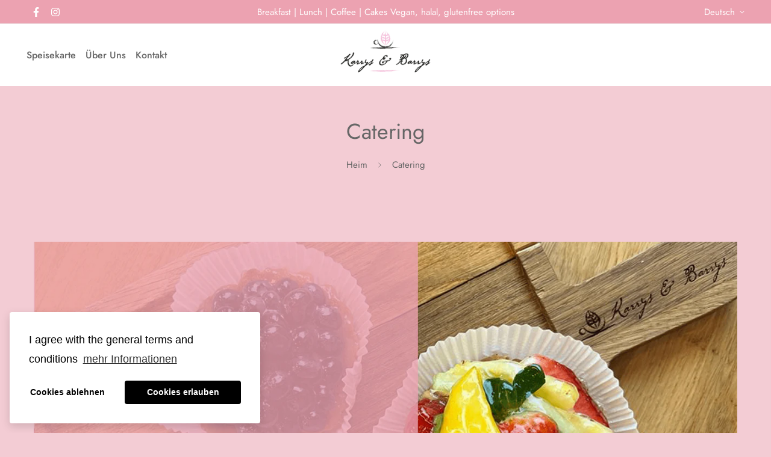

--- FILE ---
content_type: text/html; charset=utf-8
request_url: https://karrysandbarrys.de/pages/catering
body_size: 22442
content:

<!doctype html>
<html
  class="no-js supports-no-cookies"
  lang="de"
  style="--sf-page-opacity: 0;"
  data-template="page"
  
>
<head>
	<meta charset="utf-8">
	<meta http-equiv="X-UA-Compatible" content="IE=edge">
	<meta name="viewport" content="width=device-width, initial-scale=1, maximum-scale=1.0, user-scalable=0">
	<meta name="theme-color" content="#eca2b1">

  <link rel="canonical" href="https://karrysandbarrys.de/pages/catering"><link rel="preload" as="style" href="//karrysandbarrys.de/cdn/shop/t/2/assets/theme.css?v=130357222135381081641637068737">


<link rel="dns-prefetch" href="https://karrysandbarrys.de/pages/catering" crossorigin>
<link rel="dns-prefetch" href="https://cdn.shopify.com" crossorigin>
<link rel="preconnect" href="https://karrysandbarrys.de/pages/catering" crossorigin>
<link rel="preconnect" href="https://cdn.shopify.com" crossorigin> 
<link rel="preload" as="style" href="//karrysandbarrys.de/cdn/shop/t/2/assets/chunk.css?v=103106745155710745841637068774">
<link rel="preload" as="style" href="//karrysandbarrys.de/cdn/shop/t/2/assets/custom.css?v=105997007003712207781637068804">
<link rel="preload" as="script" href="//karrysandbarrys.de/cdn/shop/t/2/assets/app.min.js?v=102596469044463451161637068751">
<link rel="preload" as="script" href="//karrysandbarrys.de/cdn/shop/t/2/assets/foxkit-app.min.js?v=167909711716164711031637068735">
<link rel="preload" as="script" href="//karrysandbarrys.de/cdn/shop/t/2/assets/lazysizes.min.js?v=49047110623560880631637068736">

  <title>Catering
&ndash; Karrys and Barrys</title>
  <meta property="og:site_name" content="Karrys and Barrys">
<meta property="og:url" content="https://karrysandbarrys.de/pages/catering">
<meta property="og:title" content="Catering">
<meta property="og:type" content="website">
<meta property="og:description" content="Karrys and Barrys"><meta name="twitter:card" content="summary_large_image">
<meta name="twitter:title" content="Catering">
<meta name="twitter:description" content="Karrys and Barrys">

  <style media="print" id="mn-font-style">
  @font-face {  font-family: SF-Heading-font;  font-weight:400;  src: url(https://cdn.shopify.com/s/files/1/0561/2742/2636/files/Jost-Regular.ttf?v=1618297125);  font-display: swap;}@font-face {  font-family: SF-Heading-font;  font-weight:500;  src: url(https://cdn.shopify.com/s/files/1/0561/2742/2636/files/Jost-Medium.ttf?v=1618297125);  font-display: swap;}@font-face {  font-family: SF-Heading-font;  font-weight:600;  src: url(https://cdn.shopify.com/s/files/1/0561/2742/2636/files/Jost-SemiBold.ttf?v=1618297125);  font-display: swap;}:root {  --font-stack-header: SF-Heading-font;  --font-weight-header: 400;}@font-face {  font-family: SF-Body-font;  font-weight:400;  src: url(https://cdn.shopify.com/s/files/1/0561/2742/2636/files/Jost-Regular.ttf?v=1618297125);  font-display: swap;}@font-face {  font-family: SF-Body-font;  font-weight:500;  src: url(https://cdn.shopify.com/s/files/1/0561/2742/2636/files/Jost-Medium.ttf?v=1618297125);  font-display: swap;}@font-face {  font-family: SF-Body-font;  font-weight:600;  src: url(https://cdn.shopify.com/s/files/1/0561/2742/2636/files/Jost-SemiBold.ttf?v=1618297125);  font-display: swap;}:root {  --font-stack-body: 'SF-Body-font';  --font-weight-body: 400;;}
</style>

  <style media="print" id="mn-critical-css">
  html{font-size:calc(var(--font-base-size,16) * 1px)}body{font-family:var(--font-stack-body)!important;font-weight:var(--font-weight-body);font-style:var(--font-style-body);color:var(--color-body-text);font-size:calc(var(--font-base-size,16) * 1px);line-height:calc(var(--base-line-height) * 1px);scroll-behavior:smooth}body .h1,body .h2,body .h3,body .h4,body .h5,body .h6,body h1,body h2,body h3,body h4,body h5,body h6{font-family:var(--font-stack-header);font-weight:var(--font-weight-header);font-style:var(--font-style-header);color:var(--color-heading-text);line-height:normal}body .h1,body h1{font-size:calc(((var(--font-h1-mobile))/ (var(--font-base-size))) * 1rem)}body .h2,body h2{font-size:calc(((var(--font-h2-mobile))/ (var(--font-base-size))) * 1rem)}body .h3,body h3{font-size:calc(((var(--font-h3-mobile))/ (var(--font-base-size))) * 1rem)}body .h4,body h4{font-size:calc(((var(--font-h4-mobile))/ (var(--font-base-size))) * 1rem)}body .h5,body h5{font-size:calc(((var(--font-h5-mobile))/ (var(--font-base-size))) * 1rem)}body .h6,body h6{font-size:calc(((var(--font-h6-mobile))/ (var(--font-base-size))) * 1rem);line-height:1.4}@media only screen and (min-width:768px){body .h1,body h1{font-size:calc(((var(--font-h1-desktop))/ (var(--font-base-size))) * 1rem)}body .h2,body h2{font-size:calc(((var(--font-h2-desktop))/ (var(--font-base-size))) * 1rem)}body .h3,body h3{font-size:calc(((var(--font-h3-desktop))/ (var(--font-base-size))) * 1rem)}body .h4,body h4{font-size:calc(((var(--font-h4-desktop))/ (var(--font-base-size))) * 1rem)}body .h5,body h5{font-size:calc(((var(--font-h5-desktop))/ (var(--font-base-size))) * 1rem)}body .h6,body h6{font-size:calc(((var(--font-h6-desktop))/ (var(--font-base-size))) * 1rem)}}.swiper-wrapper{display:flex}.swiper-container:not(.swiper-container-initialized) .swiper-slide{width:calc(100% / var(--items,1));flex:0 0 auto}@media (max-width:1023px){.swiper-container:not(.swiper-container-initialized) .swiper-slide{min-width:40vw;flex:0 0 auto}}@media (max-width:767px){.swiper-container:not(.swiper-container-initialized) .swiper-slide{min-width:66vw;flex:0 0 auto}}.opacity-0{opacity:0}.opacity-100{opacity:1!important;}.placeholder-background{position:absolute;top:0;right:0;bottom:0;left:0;pointer-events:none}.placeholder-background--animation{background-color:#000;animation:placeholder-background-loading 1.5s infinite linear}[data-image-loading]{position:relative}[data-image-loading]:after{content:'';background-color:#000;animation:placeholder-background-loading 1.5s infinite linear;position:absolute;top:0;left:0;width:100%;height:100%;z-index:1}[data-image-loading] img.lazyload{opacity:0}[data-image-loading] img.lazyloaded{opacity:1}.no-js [data-image-loading]{animation-name:none}.lazyload--fade-in{opacity:0;transition:.25s all}.lazyload--fade-in.lazyloaded{opacity:1}@media (min-width:768px){.hidden.md\:block{display:block!important}.hidden.md\:flex{display:flex!important}.hidden.md\:grid{display:grid!important}}@media (min-width:1024px){.hidden.lg\:block{display:block!important}.hidden.lg\:flex{display:flex!important}.hidden.lg\:grid{display:grid!important}}@media (min-width:1280px){.hidden.xl\:block{display:block!important}.hidden.xl\:flex{display:flex!important}.hidden.xl\:grid{display:grid!important}}

  h1, .h1,
  h2, .h2,
  h3, .h3,
  h4, .h4,
  h5, .h5,
  h6, .h6 {
    letter-spacing: 0px;
  }
</style>

  <script>
  try{window.spratlyThemeSettings=window.spratlyThemeSettings||{},window.___mnag="userA"+(window.___mnag1||"")+"gent";var _mh=document.querySelector("header.sf-header__mobile"),_dh=document.querySelector("header.sf-header__desktop"),_innerWidth=window.innerWidth;function _shh(){_mh&&_dh||(_mh=document.querySelector("header.sf-header__mobile"),_dh=document.querySelector("header.sf-header__desktop"));var e=window.innerWidth<1024?_mh:_dh;e&&(e.classList.contains("logo-center__2l")?(document.documentElement.style.setProperty("--sf-header-height",e.offsetHeight+"px"),window.spratlyThemeSettings.headerHeight=e.offsetHeight):(e.classList.contains("logo-left__2l"),document.documentElement.style.setProperty("--sf-header-height",e.offsetHeight+"px"),window.spratlyThemeSettings.headerHeight=e.offsetHeight))}function _stbh(){var e=document.querySelector(".sf-topbar");e&&(document.documentElement.style.setProperty("--sf-topbar-height",e.offsetHeight+"px"),window.spratlyThemeSettings.topbarHeight=e.offsetHeight)}function _sah(){var e=document.querySelector(".announcement-bar");e&&(document.documentElement.style.setProperty("--sf-announcement-height",e.offsetHeight+"px"),window.spratlyThemeSettings.topbarHeight=e.offsetHeight)}function _smcp(){var e=document.documentElement.dataset.template;window.innerWidth>=1024?_dh&&"true"===_dh.dataset.transparent&&("index"!==e&&"collection"!==e||document.documentElement.style.setProperty("--main-content-padding-top","0px")):document.documentElement.style.removeProperty("--main-content-padding-top")}function _sp(){_shh(),_stbh(),_sah(),_smcp();var e=document.querySelector(".sf-header");e&&e.classList.add("opacity-100"),document.documentElement.style.setProperty("--sf-page-opacity","1")}window.addEventListener("resize",_shh),window.addEventListener("resize",_stbh),window.addEventListener("resize",_sah),window.addEventListener("resize",_smcp),document.documentElement.className=document.documentElement.className.replace("supports-no-cookies","supports-cookies").replace("no-js","js")}catch(e){console.warn("Failed to execute critical scripts",e)}try{var _nu=navigator[window.___mnag],_psas=[{b:"ome-Li",c:"ghth",d:"ouse",a:"Chr"},{d:"hts",a:"Sp",c:"nsig",b:"eed I"},{b:" Lin",d:"6_64",a:"X11;",c:"ux x8"}];function __fn(e){return Object.keys(_psas[e]).sort().reduce((function(t,n){return t+_psas[e][n]}),"")}var __isPSA=_nu.indexOf(__fn(0))>-1||_nu.indexOf(__fn(1))>-1||_nu.indexOf(__fn(2))>-1;window.___mnag="!1",_psas=null}catch(e){__isPSA=!1,_psas=null;window.___mnag="!1"}function _sli(){Array.from(document.querySelectorAll("img")).splice(0,10).forEach((function(e){e.dataset.src&&(e.src=e.dataset.src.replace("_{width}x","_200x"),e.style.opacity=1)})),Array.from(document.querySelectorAll(".lazyload[data-bg]")).splice(0,5).forEach((function(e){e.dataset.bg&&(e.style.backgroundImage="url("+e.dataset.bg+")",e.style.backgroundSize="cover")}))}function afnc(){var e=document.getElementById("mn-critical-css"),t=document.getElementById("mn-font-style");e&&(e.media="all"),t&&(t.media="all")}function __as(e){e.rel="stylesheet",e.media="all",e.removeAttribute("onload")}function __otsl(e){__as(e),"loading"!==document.readyState?_sp():document.addEventListener("DOMContentLoaded",_sp)}function __ocsl(e){__isPSA||__as(e)}document.addEventListener("DOMContentLoaded",(function(){function e(e){var t=e.dataset.imageLoading?e:e.closest("[data-image-loading]");t&&t.removeAttribute("data-image-loading")}__isPSA?"loading"!==document.readyState?_sli():document.addEventListener("DOMContentLoaded",_sli):(document.addEventListener("lazyloaded",(function(t){var n=t.target;if(e(n),n.dataset.bgset){var o=n.querySelector(".lazyloaded");o&&(n.setAttribute("alt",n.dataset.alt||"lazysize-img"),n.setAttribute("src",o.dataset.src||n.dataset.bg||""))}})),document.querySelectorAll(".lazyloaded").forEach(e))})),__isPSA||afnc(),window.__isPSA=__isPSA;
</script>

  <style data-shopify>:root {		/* BODY */		--base-line-height: 28;		/* PRIMARY COLORS */		--color-primary: #eca2b1;		--plyr-color-main: #eca2b1;		--color-primary-darker: #e26f86;		/* TEXT COLORS */		--color-body-text: #666666;		--color-heading-text: #666666;		--color-sub-text: #666666;		--color-text-link: #fff;		--color-text-link-hover: #999999;		/* BUTTON COLORS */		--color-btn-bg:  #f2adbc;		--color-btn-bg-hover: #da8497;		--color-btn-text: #ffffff;		--color-btn-text-hover: #f3ccd4;		--btn-letter-spacing: 0px;		--btn-border-radius: 5px;		--btn-border-width: 1px;		--btn-line-height: 23px;				/* PRODUCT COLORS */		--product-title-color: #ffffff;		--product-sale-price-color: #f2adbc;		--product-regular-price-color: #ce6d82;		--product-type-color: #ce6d82;		--product-desc-color: #666666;		/* TOPBAR COLORS */		--color-topbar-background: #eca2b1;		--color-topbar-text: #fff;		/* MENU BAR COLORS */		--color-menu-background: #000000;		--color-menu-text: #666666;		/* BORDER COLORS */		--color-border: #ffffff;		/* FOOTER COLORS */		--color-footer-text: #ce6d82;		--color-footer-subtext: #ffffff;		--color-footer-background: #f2adbc;		--color-footer-link: #ffffff;		--color-footer-link-hover: #666666;		--color-footer-background-mobile: #da8497;		/* FOOTER BOTTOM COLORS */		--color-footer-bottom-text: #ffffff;		--color-footer-bottom-background: #f2adbc;		--color-footer-bottom-background-mobile: #da8497;		/* HEADER */		--color-header-text: #666666;		--color-header-transparent-text: #666666;		--color-main-background: #f3ccd4;		--color-field-background: #f3ccd4;		--color-header-background: #fff;		--color-cart-wishlist-count: #666666;		--bg-cart-wishlist-count: #f2adbc;		--swatch-item-background-default: #f7f8fa;		--text-gray-400: #777777;		--text-gray-9b: #9b9b9b;		--text-black: #000000;		--text-white: #ffffff;		--bg-gray-400: #f7f8fa;		--bg-black: #000000;		--rounded-full: 9999px;		--border-color-1: #eeeeee;		--border-color-2: #b2b2b2;		--border-color-3: #d2d2d2;		--border-color-4: #737373;		--color-secondary: #666666;		--color-success: #3a8735;		--color-warning: #ff706b;		--color-info: #959595;		--color-disabled: #cecece;		--bg-disabled: #f7f7f7;		--bg-hover: #737373;		--bg-color-tooltip: #666666;		--text-color-tooltip: #ffffff;		--color-image-overlay: #ce6d82;		--opacity-image-overlay: 0.2;		--theme-shadow: 0 5px 15px 0 rgba(0, 0, 0, 0.07);    --arrow-select-box: url(//karrysandbarrys.de/cdn/shop/t/2/assets/ar-down.svg?v=92728264558441377851637068773);		/* FONT SIZES */		--font-base-size: 16;		--font-btn-size: 16px;		--font-btn-weight: 500;		--font-h1-desktop: 54;		--font-h1-mobile: 50;		--font-h2-desktop: 42;		--font-h2-mobile: 37;		--font-h3-desktop: 31;		--font-h3-mobile: 28;		--font-h4-desktop: 27;		--font-h4-mobile: 24;		--font-h5-desktop: 23;		--font-h5-mobile: 20;		--font-h6-desktop: 21;		--font-h6-mobile: 19;    --arrow-down-url: url(//karrysandbarrys.de/cdn/shop/t/2/assets/arrow-down.svg?v=157552497485556416461637068734);    --arrow-down-white-url: url(//karrysandbarrys.de/cdn/shop/t/2/assets/arrow-down-white.svg?v=70535736727834135531637068766);    --product-title-line-clamp: unset	}
</style><link as="style" rel="preload" href="//karrysandbarrys.de/cdn/shop/t/2/assets/theme.css?v=130357222135381081641637068737" onload="__otsl(this)">
<link as="style" rel="preload" href="//karrysandbarrys.de/cdn/shop/t/2/assets/chunk.css?v=103106745155710745841637068774" onload="__ocsl(this)">
<link type="text/css" href="//karrysandbarrys.de/cdn/shop/t/2/assets/custom.css?v=105997007003712207781637068804" rel="stylesheet">

<style data-shopify>body {
    --container-width: 1200;
    --fluid-container-width: 1620px;
    --fluid-container-offset: 65px;
    background-color: #f3ccd4;
  }.sf-topbar {  border-color: #eee;}[id$="16225125199f82d8fe"] .section-my {  padding-top: 45px;  padding-bottom: 45px;  margin-bottom: 0;  margin-top: 0;}[id$="16225125199f82d8fe"] {  border-top: 1px solid #eee;}.sf__font-normal {  font-weight: 400;}[id$="16225316461d1cff80"]  .collection-card__info  h3  a {  font-weight: 400;  font-size: 24px;  line-height: 34px;  margin-bottom: 4px;}[id$="16225316461d1cff80"]  .collection-card__info  p {  color: #666;}[id$="16225125199f82d8fe"] .sf-icon-box__text h3 {  line-height: 26px;  font-size: 20px;  font-weight: 500;}@media (min-width: 1536px) {  [id$="1621243260e1af0c20"] .slide__block-title {    font-size: 100px;    line-height: 95px;  }}@media (max-width: 576px) {  [id$="1621243260e1af0c20"] a.sf__mobile-button,  [id$="162251092958fcda7c"] .sf__btn-primary,  [id$="162251092958fcda7c"] .sf__btn-secondary {    width: 100%;  }  [id$="16225316461d1cff80"] .section__heading {    text-align: center;  }  [id$="16225316461d1cff80"]    .collection-card__info    h3    a {    font-weight: 500;  }  [id$="16225316461d1cff80"]    .collection-card__info    p {    font-size: 14px;    line-height: 20px;  }  [id$="16225125199f82d8fe"] .sf-icon-box__text h3 {    font-size: 18px;    margin-bottom: 2px;  }}
</style>

  

  
  <script>window.performance && window.performance.mark && window.performance.mark('shopify.content_for_header.start');</script><meta id="shopify-digital-wallet" name="shopify-digital-wallet" content="/61062775013/digital_wallets/dialog">
<meta name="shopify-checkout-api-token" content="b69b7c6999ecae68a99c9a8bd554e8a7">
<meta id="in-context-paypal-metadata" data-shop-id="61062775013" data-venmo-supported="false" data-environment="production" data-locale="de_DE" data-paypal-v4="true" data-currency="EUR">
<script async="async" src="/checkouts/internal/preloads.js?locale=de-DE"></script>
<link rel="preconnect" href="https://shop.app" crossorigin="anonymous">
<script async="async" src="https://shop.app/checkouts/internal/preloads.js?locale=de-DE&shop_id=61062775013" crossorigin="anonymous"></script>
<script id="shopify-features" type="application/json">{"accessToken":"b69b7c6999ecae68a99c9a8bd554e8a7","betas":["rich-media-storefront-analytics"],"domain":"karrysandbarrys.de","predictiveSearch":true,"shopId":61062775013,"locale":"de"}</script>
<script>var Shopify = Shopify || {};
Shopify.shop = "karrys-and-barrys.myshopify.com";
Shopify.locale = "de";
Shopify.currency = {"active":"EUR","rate":"1.0"};
Shopify.country = "DE";
Shopify.theme = {"name":"Minimog-2.3.0","id":128954204389,"schema_name":"Minimog - OS 2.0","schema_version":"2.3.0","theme_store_id":null,"role":"main"};
Shopify.theme.handle = "null";
Shopify.theme.style = {"id":null,"handle":null};
Shopify.cdnHost = "karrysandbarrys.de/cdn";
Shopify.routes = Shopify.routes || {};
Shopify.routes.root = "/";</script>
<script type="module">!function(o){(o.Shopify=o.Shopify||{}).modules=!0}(window);</script>
<script>!function(o){function n(){var o=[];function n(){o.push(Array.prototype.slice.apply(arguments))}return n.q=o,n}var t=o.Shopify=o.Shopify||{};t.loadFeatures=n(),t.autoloadFeatures=n()}(window);</script>
<script>
  window.ShopifyPay = window.ShopifyPay || {};
  window.ShopifyPay.apiHost = "shop.app\/pay";
  window.ShopifyPay.redirectState = null;
</script>
<script id="shop-js-analytics" type="application/json">{"pageType":"page"}</script>
<script defer="defer" async type="module" src="//karrysandbarrys.de/cdn/shopifycloud/shop-js/modules/v2/client.init-shop-cart-sync_HUjMWWU5.de.esm.js"></script>
<script defer="defer" async type="module" src="//karrysandbarrys.de/cdn/shopifycloud/shop-js/modules/v2/chunk.common_QpfDqRK1.esm.js"></script>
<script type="module">
  await import("//karrysandbarrys.de/cdn/shopifycloud/shop-js/modules/v2/client.init-shop-cart-sync_HUjMWWU5.de.esm.js");
await import("//karrysandbarrys.de/cdn/shopifycloud/shop-js/modules/v2/chunk.common_QpfDqRK1.esm.js");

  window.Shopify.SignInWithShop?.initShopCartSync?.({"fedCMEnabled":true,"windoidEnabled":true});

</script>
<script>
  window.Shopify = window.Shopify || {};
  if (!window.Shopify.featureAssets) window.Shopify.featureAssets = {};
  window.Shopify.featureAssets['shop-js'] = {"shop-cart-sync":["modules/v2/client.shop-cart-sync_ByUgVWtJ.de.esm.js","modules/v2/chunk.common_QpfDqRK1.esm.js"],"init-fed-cm":["modules/v2/client.init-fed-cm_CVqhkk-1.de.esm.js","modules/v2/chunk.common_QpfDqRK1.esm.js"],"shop-button":["modules/v2/client.shop-button_B0pFlqys.de.esm.js","modules/v2/chunk.common_QpfDqRK1.esm.js"],"shop-cash-offers":["modules/v2/client.shop-cash-offers_CaaeZ5wd.de.esm.js","modules/v2/chunk.common_QpfDqRK1.esm.js","modules/v2/chunk.modal_CS8dP9kO.esm.js"],"init-windoid":["modules/v2/client.init-windoid_B-gyVqfY.de.esm.js","modules/v2/chunk.common_QpfDqRK1.esm.js"],"shop-toast-manager":["modules/v2/client.shop-toast-manager_DgTeluS3.de.esm.js","modules/v2/chunk.common_QpfDqRK1.esm.js"],"init-shop-email-lookup-coordinator":["modules/v2/client.init-shop-email-lookup-coordinator_C5I212n4.de.esm.js","modules/v2/chunk.common_QpfDqRK1.esm.js"],"init-shop-cart-sync":["modules/v2/client.init-shop-cart-sync_HUjMWWU5.de.esm.js","modules/v2/chunk.common_QpfDqRK1.esm.js"],"avatar":["modules/v2/client.avatar_BTnouDA3.de.esm.js"],"pay-button":["modules/v2/client.pay-button_CJaF-UDc.de.esm.js","modules/v2/chunk.common_QpfDqRK1.esm.js"],"init-customer-accounts":["modules/v2/client.init-customer-accounts_BI_wUvuR.de.esm.js","modules/v2/client.shop-login-button_DTPR4l75.de.esm.js","modules/v2/chunk.common_QpfDqRK1.esm.js","modules/v2/chunk.modal_CS8dP9kO.esm.js"],"init-shop-for-new-customer-accounts":["modules/v2/client.init-shop-for-new-customer-accounts_C4qR5Wl-.de.esm.js","modules/v2/client.shop-login-button_DTPR4l75.de.esm.js","modules/v2/chunk.common_QpfDqRK1.esm.js","modules/v2/chunk.modal_CS8dP9kO.esm.js"],"shop-login-button":["modules/v2/client.shop-login-button_DTPR4l75.de.esm.js","modules/v2/chunk.common_QpfDqRK1.esm.js","modules/v2/chunk.modal_CS8dP9kO.esm.js"],"init-customer-accounts-sign-up":["modules/v2/client.init-customer-accounts-sign-up_SG5gYFpP.de.esm.js","modules/v2/client.shop-login-button_DTPR4l75.de.esm.js","modules/v2/chunk.common_QpfDqRK1.esm.js","modules/v2/chunk.modal_CS8dP9kO.esm.js"],"shop-follow-button":["modules/v2/client.shop-follow-button_CmMsyvrH.de.esm.js","modules/v2/chunk.common_QpfDqRK1.esm.js","modules/v2/chunk.modal_CS8dP9kO.esm.js"],"checkout-modal":["modules/v2/client.checkout-modal_tfCxQqrq.de.esm.js","modules/v2/chunk.common_QpfDqRK1.esm.js","modules/v2/chunk.modal_CS8dP9kO.esm.js"],"lead-capture":["modules/v2/client.lead-capture_Ccz5Zm6k.de.esm.js","modules/v2/chunk.common_QpfDqRK1.esm.js","modules/v2/chunk.modal_CS8dP9kO.esm.js"],"shop-login":["modules/v2/client.shop-login_BfivnucW.de.esm.js","modules/v2/chunk.common_QpfDqRK1.esm.js","modules/v2/chunk.modal_CS8dP9kO.esm.js"],"payment-terms":["modules/v2/client.payment-terms_D2Mn0eFV.de.esm.js","modules/v2/chunk.common_QpfDqRK1.esm.js","modules/v2/chunk.modal_CS8dP9kO.esm.js"]};
</script>
<script>(function() {
  var isLoaded = false;
  function asyncLoad() {
    if (isLoaded) return;
    isLoaded = true;
    var urls = ["https:\/\/cdn.shopify.com\/s\/files\/1\/0184\/4255\/1360\/files\/font.min.js?v=1624082295\u0026shop=karrys-and-barrys.myshopify.com"];
    for (var i = 0; i < urls.length; i++) {
      var s = document.createElement('script');
      s.type = 'text/javascript';
      s.async = true;
      s.src = urls[i];
      var x = document.getElementsByTagName('script')[0];
      x.parentNode.insertBefore(s, x);
    }
  };
  if(window.attachEvent) {
    window.attachEvent('onload', asyncLoad);
  } else {
    window.addEventListener('load', asyncLoad, false);
  }
})();</script>
<script id="__st">var __st={"a":61062775013,"offset":3600,"reqid":"43a02838-c93f-470e-a831-29c341bf8e40-1768775045","pageurl":"karrysandbarrys.de\/pages\/catering","s":"pages-95619088613","u":"262fc0714313","p":"page","rtyp":"page","rid":95619088613};</script>
<script>window.ShopifyPaypalV4VisibilityTracking = true;</script>
<script id="captcha-bootstrap">!function(){'use strict';const t='contact',e='account',n='new_comment',o=[[t,t],['blogs',n],['comments',n],[t,'customer']],c=[[e,'customer_login'],[e,'guest_login'],[e,'recover_customer_password'],[e,'create_customer']],r=t=>t.map((([t,e])=>`form[action*='/${t}']:not([data-nocaptcha='true']) input[name='form_type'][value='${e}']`)).join(','),a=t=>()=>t?[...document.querySelectorAll(t)].map((t=>t.form)):[];function s(){const t=[...o],e=r(t);return a(e)}const i='password',u='form_key',d=['recaptcha-v3-token','g-recaptcha-response','h-captcha-response',i],f=()=>{try{return window.sessionStorage}catch{return}},m='__shopify_v',_=t=>t.elements[u];function p(t,e,n=!1){try{const o=window.sessionStorage,c=JSON.parse(o.getItem(e)),{data:r}=function(t){const{data:e,action:n}=t;return t[m]||n?{data:e,action:n}:{data:t,action:n}}(c);for(const[e,n]of Object.entries(r))t.elements[e]&&(t.elements[e].value=n);n&&o.removeItem(e)}catch(o){console.error('form repopulation failed',{error:o})}}const l='form_type',E='cptcha';function T(t){t.dataset[E]=!0}const w=window,h=w.document,L='Shopify',v='ce_forms',y='captcha';let A=!1;((t,e)=>{const n=(g='f06e6c50-85a8-45c8-87d0-21a2b65856fe',I='https://cdn.shopify.com/shopifycloud/storefront-forms-hcaptcha/ce_storefront_forms_captcha_hcaptcha.v1.5.2.iife.js',D={infoText:'Durch hCaptcha geschützt',privacyText:'Datenschutz',termsText:'Allgemeine Geschäftsbedingungen'},(t,e,n)=>{const o=w[L][v],c=o.bindForm;if(c)return c(t,g,e,D).then(n);var r;o.q.push([[t,g,e,D],n]),r=I,A||(h.body.append(Object.assign(h.createElement('script'),{id:'captcha-provider',async:!0,src:r})),A=!0)});var g,I,D;w[L]=w[L]||{},w[L][v]=w[L][v]||{},w[L][v].q=[],w[L][y]=w[L][y]||{},w[L][y].protect=function(t,e){n(t,void 0,e),T(t)},Object.freeze(w[L][y]),function(t,e,n,w,h,L){const[v,y,A,g]=function(t,e,n){const i=e?o:[],u=t?c:[],d=[...i,...u],f=r(d),m=r(i),_=r(d.filter((([t,e])=>n.includes(e))));return[a(f),a(m),a(_),s()]}(w,h,L),I=t=>{const e=t.target;return e instanceof HTMLFormElement?e:e&&e.form},D=t=>v().includes(t);t.addEventListener('submit',(t=>{const e=I(t);if(!e)return;const n=D(e)&&!e.dataset.hcaptchaBound&&!e.dataset.recaptchaBound,o=_(e),c=g().includes(e)&&(!o||!o.value);(n||c)&&t.preventDefault(),c&&!n&&(function(t){try{if(!f())return;!function(t){const e=f();if(!e)return;const n=_(t);if(!n)return;const o=n.value;o&&e.removeItem(o)}(t);const e=Array.from(Array(32),(()=>Math.random().toString(36)[2])).join('');!function(t,e){_(t)||t.append(Object.assign(document.createElement('input'),{type:'hidden',name:u})),t.elements[u].value=e}(t,e),function(t,e){const n=f();if(!n)return;const o=[...t.querySelectorAll(`input[type='${i}']`)].map((({name:t})=>t)),c=[...d,...o],r={};for(const[a,s]of new FormData(t).entries())c.includes(a)||(r[a]=s);n.setItem(e,JSON.stringify({[m]:1,action:t.action,data:r}))}(t,e)}catch(e){console.error('failed to persist form',e)}}(e),e.submit())}));const S=(t,e)=>{t&&!t.dataset[E]&&(n(t,e.some((e=>e===t))),T(t))};for(const o of['focusin','change'])t.addEventListener(o,(t=>{const e=I(t);D(e)&&S(e,y())}));const B=e.get('form_key'),M=e.get(l),P=B&&M;t.addEventListener('DOMContentLoaded',(()=>{const t=y();if(P)for(const e of t)e.elements[l].value===M&&p(e,B);[...new Set([...A(),...v().filter((t=>'true'===t.dataset.shopifyCaptcha))])].forEach((e=>S(e,t)))}))}(h,new URLSearchParams(w.location.search),n,t,e,['guest_login'])})(!0,!0)}();</script>
<script integrity="sha256-4kQ18oKyAcykRKYeNunJcIwy7WH5gtpwJnB7kiuLZ1E=" data-source-attribution="shopify.loadfeatures" defer="defer" src="//karrysandbarrys.de/cdn/shopifycloud/storefront/assets/storefront/load_feature-a0a9edcb.js" crossorigin="anonymous"></script>
<script crossorigin="anonymous" defer="defer" src="//karrysandbarrys.de/cdn/shopifycloud/storefront/assets/shopify_pay/storefront-65b4c6d7.js?v=20250812"></script>
<script data-source-attribution="shopify.dynamic_checkout.dynamic.init">var Shopify=Shopify||{};Shopify.PaymentButton=Shopify.PaymentButton||{isStorefrontPortableWallets:!0,init:function(){window.Shopify.PaymentButton.init=function(){};var t=document.createElement("script");t.src="https://karrysandbarrys.de/cdn/shopifycloud/portable-wallets/latest/portable-wallets.de.js",t.type="module",document.head.appendChild(t)}};
</script>
<script data-source-attribution="shopify.dynamic_checkout.buyer_consent">
  function portableWalletsHideBuyerConsent(e){var t=document.getElementById("shopify-buyer-consent"),n=document.getElementById("shopify-subscription-policy-button");t&&n&&(t.classList.add("hidden"),t.setAttribute("aria-hidden","true"),n.removeEventListener("click",e))}function portableWalletsShowBuyerConsent(e){var t=document.getElementById("shopify-buyer-consent"),n=document.getElementById("shopify-subscription-policy-button");t&&n&&(t.classList.remove("hidden"),t.removeAttribute("aria-hidden"),n.addEventListener("click",e))}window.Shopify?.PaymentButton&&(window.Shopify.PaymentButton.hideBuyerConsent=portableWalletsHideBuyerConsent,window.Shopify.PaymentButton.showBuyerConsent=portableWalletsShowBuyerConsent);
</script>
<script data-source-attribution="shopify.dynamic_checkout.cart.bootstrap">document.addEventListener("DOMContentLoaded",(function(){function t(){return document.querySelector("shopify-accelerated-checkout-cart, shopify-accelerated-checkout")}if(t())Shopify.PaymentButton.init();else{new MutationObserver((function(e,n){t()&&(Shopify.PaymentButton.init(),n.disconnect())})).observe(document.body,{childList:!0,subtree:!0})}}));
</script>
<link id="shopify-accelerated-checkout-styles" rel="stylesheet" media="screen" href="https://karrysandbarrys.de/cdn/shopifycloud/portable-wallets/latest/accelerated-checkout-backwards-compat.css" crossorigin="anonymous">
<style id="shopify-accelerated-checkout-cart">
        #shopify-buyer-consent {
  margin-top: 1em;
  display: inline-block;
  width: 100%;
}

#shopify-buyer-consent.hidden {
  display: none;
}

#shopify-subscription-policy-button {
  background: none;
  border: none;
  padding: 0;
  text-decoration: underline;
  font-size: inherit;
  cursor: pointer;
}

#shopify-subscription-policy-button::before {
  box-shadow: none;
}

      </style>

<script>window.performance && window.performance.mark && window.performance.mark('shopify.content_for_header.end');</script>
 <link href="//karrysandbarrys.de/cdn/shop/t/2/assets/customized-styles.css?v=20584892217357821981645448652" rel="stylesheet" type="text/css" media="all" />  <link rel="preload" as="font" href="https://cdn.shopify.com/s/files/1/0610/6277/5013/t/2/assets/8ab625345233d32b.woff?v=1637839376" type="font/woff" crossorigin><style id="rafp-stylesheet">@font-face{ font-family:"Font-1637839178159"; src:url("https:\/\/cdn.shopify.com\/s\/files\/1\/0610\/6277\/5013\/t\/2\/assets\/8ab625345233d32b.woff?v=1637839376"); font-display:swap; }.script{font-family:"Font-1637839178159"!important;}</style>
<link href="https://monorail-edge.shopifysvc.com" rel="dns-prefetch">
<script>(function(){if ("sendBeacon" in navigator && "performance" in window) {try {var session_token_from_headers = performance.getEntriesByType('navigation')[0].serverTiming.find(x => x.name == '_s').description;} catch {var session_token_from_headers = undefined;}var session_cookie_matches = document.cookie.match(/_shopify_s=([^;]*)/);var session_token_from_cookie = session_cookie_matches && session_cookie_matches.length === 2 ? session_cookie_matches[1] : "";var session_token = session_token_from_headers || session_token_from_cookie || "";function handle_abandonment_event(e) {var entries = performance.getEntries().filter(function(entry) {return /monorail-edge.shopifysvc.com/.test(entry.name);});if (!window.abandonment_tracked && entries.length === 0) {window.abandonment_tracked = true;var currentMs = Date.now();var navigation_start = performance.timing.navigationStart;var payload = {shop_id: 61062775013,url: window.location.href,navigation_start,duration: currentMs - navigation_start,session_token,page_type: "page"};window.navigator.sendBeacon("https://monorail-edge.shopifysvc.com/v1/produce", JSON.stringify({schema_id: "online_store_buyer_site_abandonment/1.1",payload: payload,metadata: {event_created_at_ms: currentMs,event_sent_at_ms: currentMs}}));}}window.addEventListener('pagehide', handle_abandonment_event);}}());</script>
<script id="web-pixels-manager-setup">(function e(e,d,r,n,o){if(void 0===o&&(o={}),!Boolean(null===(a=null===(i=window.Shopify)||void 0===i?void 0:i.analytics)||void 0===a?void 0:a.replayQueue)){var i,a;window.Shopify=window.Shopify||{};var t=window.Shopify;t.analytics=t.analytics||{};var s=t.analytics;s.replayQueue=[],s.publish=function(e,d,r){return s.replayQueue.push([e,d,r]),!0};try{self.performance.mark("wpm:start")}catch(e){}var l=function(){var e={modern:/Edge?\/(1{2}[4-9]|1[2-9]\d|[2-9]\d{2}|\d{4,})\.\d+(\.\d+|)|Firefox\/(1{2}[4-9]|1[2-9]\d|[2-9]\d{2}|\d{4,})\.\d+(\.\d+|)|Chrom(ium|e)\/(9{2}|\d{3,})\.\d+(\.\d+|)|(Maci|X1{2}).+ Version\/(15\.\d+|(1[6-9]|[2-9]\d|\d{3,})\.\d+)([,.]\d+|)( \(\w+\)|)( Mobile\/\w+|) Safari\/|Chrome.+OPR\/(9{2}|\d{3,})\.\d+\.\d+|(CPU[ +]OS|iPhone[ +]OS|CPU[ +]iPhone|CPU IPhone OS|CPU iPad OS)[ +]+(15[._]\d+|(1[6-9]|[2-9]\d|\d{3,})[._]\d+)([._]\d+|)|Android:?[ /-](13[3-9]|1[4-9]\d|[2-9]\d{2}|\d{4,})(\.\d+|)(\.\d+|)|Android.+Firefox\/(13[5-9]|1[4-9]\d|[2-9]\d{2}|\d{4,})\.\d+(\.\d+|)|Android.+Chrom(ium|e)\/(13[3-9]|1[4-9]\d|[2-9]\d{2}|\d{4,})\.\d+(\.\d+|)|SamsungBrowser\/([2-9]\d|\d{3,})\.\d+/,legacy:/Edge?\/(1[6-9]|[2-9]\d|\d{3,})\.\d+(\.\d+|)|Firefox\/(5[4-9]|[6-9]\d|\d{3,})\.\d+(\.\d+|)|Chrom(ium|e)\/(5[1-9]|[6-9]\d|\d{3,})\.\d+(\.\d+|)([\d.]+$|.*Safari\/(?![\d.]+ Edge\/[\d.]+$))|(Maci|X1{2}).+ Version\/(10\.\d+|(1[1-9]|[2-9]\d|\d{3,})\.\d+)([,.]\d+|)( \(\w+\)|)( Mobile\/\w+|) Safari\/|Chrome.+OPR\/(3[89]|[4-9]\d|\d{3,})\.\d+\.\d+|(CPU[ +]OS|iPhone[ +]OS|CPU[ +]iPhone|CPU IPhone OS|CPU iPad OS)[ +]+(10[._]\d+|(1[1-9]|[2-9]\d|\d{3,})[._]\d+)([._]\d+|)|Android:?[ /-](13[3-9]|1[4-9]\d|[2-9]\d{2}|\d{4,})(\.\d+|)(\.\d+|)|Mobile Safari.+OPR\/([89]\d|\d{3,})\.\d+\.\d+|Android.+Firefox\/(13[5-9]|1[4-9]\d|[2-9]\d{2}|\d{4,})\.\d+(\.\d+|)|Android.+Chrom(ium|e)\/(13[3-9]|1[4-9]\d|[2-9]\d{2}|\d{4,})\.\d+(\.\d+|)|Android.+(UC? ?Browser|UCWEB|U3)[ /]?(15\.([5-9]|\d{2,})|(1[6-9]|[2-9]\d|\d{3,})\.\d+)\.\d+|SamsungBrowser\/(5\.\d+|([6-9]|\d{2,})\.\d+)|Android.+MQ{2}Browser\/(14(\.(9|\d{2,})|)|(1[5-9]|[2-9]\d|\d{3,})(\.\d+|))(\.\d+|)|K[Aa][Ii]OS\/(3\.\d+|([4-9]|\d{2,})\.\d+)(\.\d+|)/},d=e.modern,r=e.legacy,n=navigator.userAgent;return n.match(d)?"modern":n.match(r)?"legacy":"unknown"}(),u="modern"===l?"modern":"legacy",c=(null!=n?n:{modern:"",legacy:""})[u],f=function(e){return[e.baseUrl,"/wpm","/b",e.hashVersion,"modern"===e.buildTarget?"m":"l",".js"].join("")}({baseUrl:d,hashVersion:r,buildTarget:u}),m=function(e){var d=e.version,r=e.bundleTarget,n=e.surface,o=e.pageUrl,i=e.monorailEndpoint;return{emit:function(e){var a=e.status,t=e.errorMsg,s=(new Date).getTime(),l=JSON.stringify({metadata:{event_sent_at_ms:s},events:[{schema_id:"web_pixels_manager_load/3.1",payload:{version:d,bundle_target:r,page_url:o,status:a,surface:n,error_msg:t},metadata:{event_created_at_ms:s}}]});if(!i)return console&&console.warn&&console.warn("[Web Pixels Manager] No Monorail endpoint provided, skipping logging."),!1;try{return self.navigator.sendBeacon.bind(self.navigator)(i,l)}catch(e){}var u=new XMLHttpRequest;try{return u.open("POST",i,!0),u.setRequestHeader("Content-Type","text/plain"),u.send(l),!0}catch(e){return console&&console.warn&&console.warn("[Web Pixels Manager] Got an unhandled error while logging to Monorail."),!1}}}}({version:r,bundleTarget:l,surface:e.surface,pageUrl:self.location.href,monorailEndpoint:e.monorailEndpoint});try{o.browserTarget=l,function(e){var d=e.src,r=e.async,n=void 0===r||r,o=e.onload,i=e.onerror,a=e.sri,t=e.scriptDataAttributes,s=void 0===t?{}:t,l=document.createElement("script"),u=document.querySelector("head"),c=document.querySelector("body");if(l.async=n,l.src=d,a&&(l.integrity=a,l.crossOrigin="anonymous"),s)for(var f in s)if(Object.prototype.hasOwnProperty.call(s,f))try{l.dataset[f]=s[f]}catch(e){}if(o&&l.addEventListener("load",o),i&&l.addEventListener("error",i),u)u.appendChild(l);else{if(!c)throw new Error("Did not find a head or body element to append the script");c.appendChild(l)}}({src:f,async:!0,onload:function(){if(!function(){var e,d;return Boolean(null===(d=null===(e=window.Shopify)||void 0===e?void 0:e.analytics)||void 0===d?void 0:d.initialized)}()){var d=window.webPixelsManager.init(e)||void 0;if(d){var r=window.Shopify.analytics;r.replayQueue.forEach((function(e){var r=e[0],n=e[1],o=e[2];d.publishCustomEvent(r,n,o)})),r.replayQueue=[],r.publish=d.publishCustomEvent,r.visitor=d.visitor,r.initialized=!0}}},onerror:function(){return m.emit({status:"failed",errorMsg:"".concat(f," has failed to load")})},sri:function(e){var d=/^sha384-[A-Za-z0-9+/=]+$/;return"string"==typeof e&&d.test(e)}(c)?c:"",scriptDataAttributes:o}),m.emit({status:"loading"})}catch(e){m.emit({status:"failed",errorMsg:(null==e?void 0:e.message)||"Unknown error"})}}})({shopId: 61062775013,storefrontBaseUrl: "https://karrysandbarrys.de",extensionsBaseUrl: "https://extensions.shopifycdn.com/cdn/shopifycloud/web-pixels-manager",monorailEndpoint: "https://monorail-edge.shopifysvc.com/unstable/produce_batch",surface: "storefront-renderer",enabledBetaFlags: ["2dca8a86"],webPixelsConfigList: [{"id":"shopify-app-pixel","configuration":"{}","eventPayloadVersion":"v1","runtimeContext":"STRICT","scriptVersion":"0450","apiClientId":"shopify-pixel","type":"APP","privacyPurposes":["ANALYTICS","MARKETING"]},{"id":"shopify-custom-pixel","eventPayloadVersion":"v1","runtimeContext":"LAX","scriptVersion":"0450","apiClientId":"shopify-pixel","type":"CUSTOM","privacyPurposes":["ANALYTICS","MARKETING"]}],isMerchantRequest: false,initData: {"shop":{"name":"Karrys and Barrys","paymentSettings":{"currencyCode":"EUR"},"myshopifyDomain":"karrys-and-barrys.myshopify.com","countryCode":"DE","storefrontUrl":"https:\/\/karrysandbarrys.de"},"customer":null,"cart":null,"checkout":null,"productVariants":[],"purchasingCompany":null},},"https://karrysandbarrys.de/cdn","fcfee988w5aeb613cpc8e4bc33m6693e112",{"modern":"","legacy":""},{"shopId":"61062775013","storefrontBaseUrl":"https:\/\/karrysandbarrys.de","extensionBaseUrl":"https:\/\/extensions.shopifycdn.com\/cdn\/shopifycloud\/web-pixels-manager","surface":"storefront-renderer","enabledBetaFlags":"[\"2dca8a86\"]","isMerchantRequest":"false","hashVersion":"fcfee988w5aeb613cpc8e4bc33m6693e112","publish":"custom","events":"[[\"page_viewed\",{}]]"});</script><script>
  window.ShopifyAnalytics = window.ShopifyAnalytics || {};
  window.ShopifyAnalytics.meta = window.ShopifyAnalytics.meta || {};
  window.ShopifyAnalytics.meta.currency = 'EUR';
  var meta = {"page":{"pageType":"page","resourceType":"page","resourceId":95619088613,"requestId":"43a02838-c93f-470e-a831-29c341bf8e40-1768775045"}};
  for (var attr in meta) {
    window.ShopifyAnalytics.meta[attr] = meta[attr];
  }
</script>
<script class="analytics">
  (function () {
    var customDocumentWrite = function(content) {
      var jquery = null;

      if (window.jQuery) {
        jquery = window.jQuery;
      } else if (window.Checkout && window.Checkout.$) {
        jquery = window.Checkout.$;
      }

      if (jquery) {
        jquery('body').append(content);
      }
    };

    var hasLoggedConversion = function(token) {
      if (token) {
        return document.cookie.indexOf('loggedConversion=' + token) !== -1;
      }
      return false;
    }

    var setCookieIfConversion = function(token) {
      if (token) {
        var twoMonthsFromNow = new Date(Date.now());
        twoMonthsFromNow.setMonth(twoMonthsFromNow.getMonth() + 2);

        document.cookie = 'loggedConversion=' + token + '; expires=' + twoMonthsFromNow;
      }
    }

    var trekkie = window.ShopifyAnalytics.lib = window.trekkie = window.trekkie || [];
    if (trekkie.integrations) {
      return;
    }
    trekkie.methods = [
      'identify',
      'page',
      'ready',
      'track',
      'trackForm',
      'trackLink'
    ];
    trekkie.factory = function(method) {
      return function() {
        var args = Array.prototype.slice.call(arguments);
        args.unshift(method);
        trekkie.push(args);
        return trekkie;
      };
    };
    for (var i = 0; i < trekkie.methods.length; i++) {
      var key = trekkie.methods[i];
      trekkie[key] = trekkie.factory(key);
    }
    trekkie.load = function(config) {
      trekkie.config = config || {};
      trekkie.config.initialDocumentCookie = document.cookie;
      var first = document.getElementsByTagName('script')[0];
      var script = document.createElement('script');
      script.type = 'text/javascript';
      script.onerror = function(e) {
        var scriptFallback = document.createElement('script');
        scriptFallback.type = 'text/javascript';
        scriptFallback.onerror = function(error) {
                var Monorail = {
      produce: function produce(monorailDomain, schemaId, payload) {
        var currentMs = new Date().getTime();
        var event = {
          schema_id: schemaId,
          payload: payload,
          metadata: {
            event_created_at_ms: currentMs,
            event_sent_at_ms: currentMs
          }
        };
        return Monorail.sendRequest("https://" + monorailDomain + "/v1/produce", JSON.stringify(event));
      },
      sendRequest: function sendRequest(endpointUrl, payload) {
        // Try the sendBeacon API
        if (window && window.navigator && typeof window.navigator.sendBeacon === 'function' && typeof window.Blob === 'function' && !Monorail.isIos12()) {
          var blobData = new window.Blob([payload], {
            type: 'text/plain'
          });

          if (window.navigator.sendBeacon(endpointUrl, blobData)) {
            return true;
          } // sendBeacon was not successful

        } // XHR beacon

        var xhr = new XMLHttpRequest();

        try {
          xhr.open('POST', endpointUrl);
          xhr.setRequestHeader('Content-Type', 'text/plain');
          xhr.send(payload);
        } catch (e) {
          console.log(e);
        }

        return false;
      },
      isIos12: function isIos12() {
        return window.navigator.userAgent.lastIndexOf('iPhone; CPU iPhone OS 12_') !== -1 || window.navigator.userAgent.lastIndexOf('iPad; CPU OS 12_') !== -1;
      }
    };
    Monorail.produce('monorail-edge.shopifysvc.com',
      'trekkie_storefront_load_errors/1.1',
      {shop_id: 61062775013,
      theme_id: 128954204389,
      app_name: "storefront",
      context_url: window.location.href,
      source_url: "//karrysandbarrys.de/cdn/s/trekkie.storefront.cd680fe47e6c39ca5d5df5f0a32d569bc48c0f27.min.js"});

        };
        scriptFallback.async = true;
        scriptFallback.src = '//karrysandbarrys.de/cdn/s/trekkie.storefront.cd680fe47e6c39ca5d5df5f0a32d569bc48c0f27.min.js';
        first.parentNode.insertBefore(scriptFallback, first);
      };
      script.async = true;
      script.src = '//karrysandbarrys.de/cdn/s/trekkie.storefront.cd680fe47e6c39ca5d5df5f0a32d569bc48c0f27.min.js';
      first.parentNode.insertBefore(script, first);
    };
    trekkie.load(
      {"Trekkie":{"appName":"storefront","development":false,"defaultAttributes":{"shopId":61062775013,"isMerchantRequest":null,"themeId":128954204389,"themeCityHash":"5144176130223901290","contentLanguage":"de","currency":"EUR","eventMetadataId":"986d727a-e113-4e1f-88d4-3dd3d4d9e6d9"},"isServerSideCookieWritingEnabled":true,"monorailRegion":"shop_domain","enabledBetaFlags":["65f19447"]},"Session Attribution":{},"S2S":{"facebookCapiEnabled":false,"source":"trekkie-storefront-renderer","apiClientId":580111}}
    );

    var loaded = false;
    trekkie.ready(function() {
      if (loaded) return;
      loaded = true;

      window.ShopifyAnalytics.lib = window.trekkie;

      var originalDocumentWrite = document.write;
      document.write = customDocumentWrite;
      try { window.ShopifyAnalytics.merchantGoogleAnalytics.call(this); } catch(error) {};
      document.write = originalDocumentWrite;

      window.ShopifyAnalytics.lib.page(null,{"pageType":"page","resourceType":"page","resourceId":95619088613,"requestId":"43a02838-c93f-470e-a831-29c341bf8e40-1768775045","shopifyEmitted":true});

      var match = window.location.pathname.match(/checkouts\/(.+)\/(thank_you|post_purchase)/)
      var token = match? match[1]: undefined;
      if (!hasLoggedConversion(token)) {
        setCookieIfConversion(token);
        
      }
    });


        var eventsListenerScript = document.createElement('script');
        eventsListenerScript.async = true;
        eventsListenerScript.src = "//karrysandbarrys.de/cdn/shopifycloud/storefront/assets/shop_events_listener-3da45d37.js";
        document.getElementsByTagName('head')[0].appendChild(eventsListenerScript);

})();</script>
<script
  defer
  src="https://karrysandbarrys.de/cdn/shopifycloud/perf-kit/shopify-perf-kit-3.0.4.min.js"
  data-application="storefront-renderer"
  data-shop-id="61062775013"
  data-render-region="gcp-us-east1"
  data-page-type="page"
  data-theme-instance-id="128954204389"
  data-theme-name="Minimog - OS 2.0"
  data-theme-version="2.3.0"
  data-monorail-region="shop_domain"
  data-resource-timing-sampling-rate="10"
  data-shs="true"
  data-shs-beacon="true"
  data-shs-export-with-fetch="true"
  data-shs-logs-sample-rate="1"
  data-shs-beacon-endpoint="https://karrysandbarrys.de/api/collect"
></script>
</head>

<body
  id="sf-theme" style="opacity: 0;"
  class="template-page page-seite-1 page-catering cart-empty
 relative min-h-screen"
  
>
  <script>window.spratlyThemeStrings = {
      addToCart: "In den Einkaufswagen legen",
      soldOut: "Ausverkauft",
      unavailable: "Nicht verfügbar",
      inStock: "Auf Lager",
      outOfStock: "",
      checkout: "Zur Kasse",
      cartRemove: "Entfernen",
      zipcodeValidate: "Postleitzahl darf nicht leer sein",
      noShippingRate: "Für Ihre Adresse fallen keine Versandkosten an.",
      shippingRatesResult: "Wir haben {{count}} Versandkosten für Ihre Adresse gefunden",
      recommendTitle: "Empfehlung für dich",
      shipping: "Versand",
      add: "Hinzufügen",
      itemAdded: "Produkt erfolgreich in den Warenkorb gelegt",
      requiredField: "Please fill all the required fields(*) before Add To Cart!",
      hours: "std",
      mins: "Minuten",
      sold: "Sold",
      available: "Available"
    }

    window.spratlyThemeSettings = {
        rootUrl: "/",
        design_mode: false,
        requestPath: "/pages/catering",
        template: "page.seite-1",
        templateName: "page",money_format: "€{{amount_with_comma_separator}}",
        currency_code: "EUR",
        not_enough_item_message: "Nicht genügend Artikel verfügbar. Nur noch __inventory_quantity__ übrig.",
        sold_out_items_message: "Das Produkt ist bereits ausverkauft.",
        money_with_currency_format: "€{{amount_with_comma_separator}} EUR","filter_color1.png": "\/\/karrysandbarrys.de\/cdn\/shop\/t\/2\/assets\/filter_color1.png?v=136056692002997325131637068744\n",              "filter_color1": "Gingham",          "filter_color2.png": "\/\/karrysandbarrys.de\/cdn\/shop\/t\/2\/assets\/filter_color2.png?v=84375952818870873191637068746\n",              "filter_color2": "flannel",theme: {
          id: 128954204389,
          name: "Minimog-2.3.0",
          role: "main",
          online_store_version: "2.0",
          preview_url: "https://karrysandbarrys.de?preview_theme_id=128954204389",
        },
        foxkitAppURL: "foxkit.app",
        shop_domain: "https:\/\/karrysandbarrys.de",
        shop_locale: {
          published: [{"shop_locale":{"locale":"de","enabled":true,"primary":true,"published":true}}],
          current: "de",
          primary: "de",
        },
        enable_cart_drawer: true
    };

    window.adminThemeSettings = {
      pcard_image_ratio: "1\/1",
      cookie_consent_allow: "Cookies erlauben",
      cookie_consent_message: "I agree with the general terms and conditions",
      cookie_consent_placement: "bottom-left",
      cookie_consent_learnmore_link: "https:\/\/www.cookiesandyou.com\/",
      cookie_consent_learnmore: "mehr Informationen",
      cookie_consent_theme: "white",
      cookie_consent_decline: "Cookies ablehnen",
      show_cookie_consent: true,
      product_colors: "Grau: #E0E0E0,\nSchwarz: #000000,\nBeige: #EBE6DB,\nRosa: #FBCFCD,\nSalbei: #9aa096,\nBraun: #583d2c,\nKhaki: #5e6a42,\nOrange: #f46c20,\nWeiß: #ffffff,",
      use_ajax_atc: true,
      discount_code_enable: true,
    }

    window.themeStyleURLs = {
        foxkitApp: {
            url: "//karrysandbarrys.de/cdn/shop/t/2/assets/foxkit-app.css?v=167107452685536830271637068772",
            required: false,
            afterWindowLoaded: true // assets will load after window "loaded" event
        },
        productTemplate: {
            url: "//karrysandbarrys.de/cdn/shop/t/2/assets/product-template.css?v=67296054106302018041637068763",
            required: false,
            afterWindowLoaded: true // assets will load after window "loaded" event
        },
        collection: {
            url: "//karrysandbarrys.de/cdn/shop/t/2/assets/collection.css?v=51021932004074104311637068753",
            required: false
        },
        customer: {
          url: "//karrysandbarrys.de/cdn/shop/t/2/assets/customer.css?v=6841168452386755501637068765",
          required:  false ,
        },
        swiper: {
            url: "//karrysandbarrys.de/cdn/shop/t/2/assets/swiper.css?v=46012621335562318871637068751",
            required:  false ,
        },
        cookieConsent: {
            url: "//karrysandbarrys.de/cdn/shop/t/2/assets/cookie-consent.css?v=143901460793712039001637068755",
            required: false,
            afterWindowLoaded: true
        },
        glightbox: {
            url: "//karrysandbarrys.de/cdn/shop/t/2/assets/glightbox.css?v=128461211925038532371637068758",
            required:  false ,
            afterWindowLoaded: true
        },
        plyr: {
            url: "//karrysandbarrys.de/cdn/shop/t/2/assets/plyr.css?v=52357444004693221791637068745",
            required: false,
            afterWindowLoaded: true
        },
    }

    window.themeScriptURLs = {
        productTemplate: {
            url: "//karrysandbarrys.de/cdn/shop/t/2/assets/product-template.min.js?v=160831061284778671011637068749",
            required:  false ,
            afterWindowLoaded: true
        },
        collection: {
            url: "//karrysandbarrys.de/cdn/shop/t/2/assets/collection.min.js?v=67981340476238802211637068777",
            required:  false ,
        },
        tagFilter: {
          url: "//karrysandbarrys.de/cdn/shop/t/2/assets/tags-filter.min.js?v=91552895774064243321637068768",
          required: false,
        },
        collectionFilterOS2: {
          url: "//karrysandbarrys.de/cdn/shop/t/2/assets/collection-filters-2.0.min.js?v=171349104194083694001637068747",
          required: false,
        },
        customer: {
            url: "//karrysandbarrys.de/cdn/shop/t/2/assets/customer.min.js?v=11639085096729580471637068748",
            required:  false ,
        },
        recentlyViewed: {
            url: "//karrysandbarrys.de/cdn/shop/t/2/assets/recently-viewed.min.js?v=59718101320219503621637068776",
            required: false,
        },
        salesNotification: {
            url: "//karrysandbarrys.de/cdn/shop/t/2/assets/sales-notifications.min.js?v=46825981680960967141637068769",
            required: false,
            afterWindowLoaded: false
        },
        bundle: {
            url: "//karrysandbarrys.de/cdn/shop/t/2/assets/bundle.min.js?v=108329465111927377961637068752",
            required: false,
            afterWindowLoaded: false
        },
        productRecommendations: {
            url: "//karrysandbarrys.de/cdn/shop/t/2/assets/product-recommendations.min.js?v=3364495397110965661637068745",
            required: false,
            afterWindowLoaded: false
        },
        luckyWheel: {
            url: "//karrysandbarrys.de/cdn/shop/t/2/assets/lucky-wheel.min.js?v=13246646667012410271637068767",
            required: false,
            afterWindowLoaded: false
        },
        prePurchase: {
            url: "//karrysandbarrys.de/cdn/shop/t/2/assets/pre-purchase.min.js?v=139987968288724897011637068775",
            required: false,
            afterWindowLoaded: false
        },
        inCart: {
            url: "//karrysandbarrys.de/cdn/shop/t/2/assets/incart.min.js?v=11268202591218017211637068769",
            required: false,
            afterWindowLoaded: false
        },
        cartGoal: {
            url: "//karrysandbarrys.de/cdn/shop/t/2/assets/cart-goal.min.js?v=161031239513076487411637068777",
            required: false,
            afterWindowLoaded: false
        },
        quantityDiscount: {
            url: "//karrysandbarrys.de/cdn/shop/t/2/assets/quantity-discount.min.js?v=172509945084846137761637068738",
            required: false,
            afterWindowLoaded: false
        },
        popup: {
            url: "//karrysandbarrys.de/cdn/shop/t/2/assets/popup.min.js?v=147742973321823679171637068749",
            required: false,
            afterWindowLoaded: false
        },
        countdown: {
            url: "//karrysandbarrys.de/cdn/shop/t/2/assets/product-countdown.min.js?v=4048669496872323601637068762",
            required: false,
            afterWindowLoaded: true
        },
        productQuickView: {
            url: "//karrysandbarrys.de/cdn/shop/t/2/assets/product-quick-view.min.js?v=47690413679232850051637068750",
            required: true,
            afterWindowLoaded: true
        },
        tabs: {
            url: "//karrysandbarrys.de/cdn/shop/t/2/assets/tabs.min.js?v=127691943150420380701637068764",
            required: false,
        },
        cookieConsent: {
            url: "//karrysandbarrys.de/cdn/shop/t/2/assets/cookie-consent.min.js?v=83434686514691838521637068740",
            required: false,
            afterWindowLoaded: true
        },
        glightbox: {
            url: "//karrysandbarrys.de/cdn/shop/t/2/assets/glightbox.min.js?v=103753747083506128901637068778",
            required:  false ,
            afterWindowLoaded: true
        },
        mansory: {
            url: "//karrysandbarrys.de/cdn/shop/t/2/assets/mansory-layout.min.js?v=183748534133872966061637068749",
            required: false,
            afterWindowLoaded: true
        },
        plyr: {
            url: "//karrysandbarrys.de/cdn/shop/t/2/assets/plyr.min.js?v=90175505715503026581637068752",
            required: false,
            afterWindowLoaded: true
        },
        swiper: {
            url: "//karrysandbarrys.de/cdn/shop/t/2/assets/swiper.min.js?v=137571892980879425651637068739",
            required:  false ,
        },
        parallax: {
            url: "//karrysandbarrys.de/cdn/shop/t/2/assets/simple-parallax.min.js?v=44881056117588238351637068768",
            required: false,
            afterWindowLoaded: true
        }
    }
</script>

  <div id="shopify-section-annoucement" class="shopify-section">

</div>
  <div id="shopify-section-header" class="shopify-section">


<style data-shopify>
    :root {
      --logo-width-desktop: 150px;
      --logo-width-mobile: 80px;
      --logo-width-sticky: 145px;
    }
    .sf-header header {
        background-color: #fff;
        color: #666666;
    }
    .sf-header.sf-mega-active header {
        color: #000;
    }
    .sf-header.sf-mega-active .transparent-on-top header {
      color: #666666;
    }
    
</style>
<script type="application/ld+json">
{
  "@context": "http://schema.org",
  "@type": "Organization",
  "name": "Karrys and Barrys",
  
    
    "logo": "https:\/\/karrysandbarrys.de\/cdn\/shop\/files\/karrys-and-barrys-frankfurt-logo_744x.png?v=1637071196",
  
  "sameAs": [
    "",
    "https:\/\/www.facebook.com\/karrysandbarrys",
    "",
    "https:\/\/www.instagram.com\/karrysandbarrys\/?hl=de",
    "",
    "",
    "",
    ""
  ],
  "url": "https:\/\/karrysandbarrys.de\/pages\/catering"
}
</script>



<section
    data-section-id="header"
    data-section-type="header"
    data-page="/pages/catering"
    data-header-design="logo-center-menu-left"
    
    class="sf-header opacity-0 transition-opacity "
    data-transparent="false"
    data-sticky="true"
>
    
    
        
        
        
        
        
        
        
        

        
      <style>
        @media (max-width: 1024px) {
          .sf-topbar {
            display: none;
          }
        }
      </style>
        <div class="sf-topbar py-3.5 relative bg-color-topbar-background text-color-topbar border-b border-color-border">
            <div class="container-fluid">
                <div class="sf__topbar-inner -mx-4 cursor-pointer flex justify-between items-center text-[15px]">
                    <div class="flex items-center w-1/3">
                        
                        
                        
                            <!-- /snippets/social-media-links.liquid -->


<div class="social-media-links  flex items-center px-2 ">
  
  
    <a target="_blank" class="px-2 flex items-center" href="https://www.facebook.com/karrysandbarrys" rel="noreferrer">
        


        <svg class="w-[16px] h-[16px]" xmlns="http://www.w3.org/2000/svg" viewBox="0 0 320 512"><path fill="currentColor" d="M279.14 288l14.22-92.66h-88.91v-60.13c0-25.35 12.42-50.06 52.24-50.06h40.42V6.26S260.43 0 225.36 0c-73.22 0-121.08 44.38-121.08 124.72v70.62H22.89V288h81.39v224h100.17V288z"></path></svg>
    

        
    </a>
  
  
    <a target="_blank" class="px-2 flex items-center" href="https://www.instagram.com/karrysandbarrys/?hl=de" rel="noreferrer">
        


        <svg class="w-[16px] h-[16px]" xmlns="http://www.w3.org/2000/svg" viewBox="0 0 448 512"><path fill="currentColor" d="M224.1 141c-63.6 0-114.9 51.3-114.9 114.9s51.3 114.9 114.9 114.9S339 319.5 339 255.9 287.7 141 224.1 141zm0 189.6c-41.1 0-74.7-33.5-74.7-74.7s33.5-74.7 74.7-74.7 74.7 33.5 74.7 74.7-33.6 74.7-74.7 74.7zm146.4-194.3c0 14.9-12 26.8-26.8 26.8-14.9 0-26.8-12-26.8-26.8s12-26.8 26.8-26.8 26.8 12 26.8 26.8zm76.1 27.2c-1.7-35.9-9.9-67.7-36.2-93.9-26.2-26.2-58-34.4-93.9-36.2-37-2.1-147.9-2.1-184.9 0-35.8 1.7-67.6 9.9-93.9 36.1s-34.4 58-36.2 93.9c-2.1 37-2.1 147.9 0 184.9 1.7 35.9 9.9 67.7 36.2 93.9s58 34.4 93.9 36.2c37 2.1 147.9 2.1 184.9 0 35.9-1.7 67.7-9.9 93.9-36.2 26.2-26.2 34.4-58 36.2-93.9 2.1-37 2.1-147.8 0-184.8zM398.8 388c-7.8 19.6-22.9 34.7-42.6 42.6-29.5 11.7-99.5 9-132.1 9s-102.7 2.6-132.1-9c-19.6-7.8-34.7-22.9-42.6-42.6-11.7-29.5-9-99.5-9-132.1s-2.6-102.7 9-132.1c7.8-19.6 22.9-34.7 42.6-42.6 29.5-11.7 99.5-9 132.1-9s102.7-2.6 132.1 9c19.6 7.8 34.7 22.9 42.6 42.6 11.7 29.5 9 99.5 9 132.1s2.7 102.7-9 132.1z"></path></svg>
    

        
    </a>
  
  
  
  
  
  
  
  
  
</div>


                        
                    </div>
                    
                    <div class="flex items-center w-1/3 justify-center"><span>Breakfast | Lunch | Coffee | Cakes 
Vegan, halal, glutenfree options</span></div>
                    
                    <div class="w-1/3 flex items-center justify-end">
                        
                        
                            


  
  
  
  
  <div class="sf-language-switcher  lg:py-3.5">
    
    <form method="post" action="/localization" id="localization_form-73" accept-charset="UTF-8" class="px-4" enctype="multipart/form-data" data-localization-form=""><input type="hidden" name="form_type" value="localization" /><input type="hidden" name="utf8" value="✓" /><input type="hidden" name="_method" value="put" /><input type="hidden" name="return_to" value="/pages/catering" />
      <input type="hidden" name="locale_code" value="de" data-localization-input/>
      <div class="sf__custom-select sf__select-">
        <select class="border-transparent bg-transparent" data-localization-select>
          
            <option
                    value="de"
                    selected="selected"
            >
              Deutsch
            </option>
          
        </select>
      </div>
    </form>
  </div>


                        
                        
                            




  
  
  
  
  
  


                        
                    </div>
                </div>
            </div>
        </div>
        

    <div class="absolute inset-x-0 z-[70] header__wrapper ">
        


<header
    class="flex lg:hidden sf-header__mobile container-fluid bg-white items-center"
    data-screen="sf-header__mobile"
    data-transparent="false"
>
    <a class="flex flex-1 w-1/4 py-3.5 sf-menu-button">
    


        <svg class="w-[22px] h-[22px]" fill="currentColor" stroke="currentColor" xmlns="http://www.w3.org/2000/svg" viewBox="0 0 448 512">
            <path d="M442 114H6a6 6 0 0 1-6-6V84a6 6 0 0 1 6-6h436a6 6 0 0 1 6 6v24a6 6 0 0 1-6 6zm0 160H6a6 6 0 0 1-6-6v-24a6 6 0 0 1 6-6h436a6 6 0 0 1 6 6v24a6 6 0 0 1-6 6zm0 160H6a6 6 0 0 1-6-6v-24a6 6 0 0 1 6-6h436a6 6 0 0 1 6 6v24a6 6 0 0 1-6 6z"/>
        </svg>
    

</a>

    


<div class="sf-logo px-4 w-1/2 justify-center has-logo-img">

  
      <a href="/" class="block py-2.5 logo-img relative">
          
          
          <div data-image-id="26954611687653" class="sf-image sf-logo-default" data-image-wrapper data-image-loading  style="--aspect-ratio: 1.7971014492753623;">
  <img
      class="lazyload inline-block"
      
      data-src="//karrysandbarrys.de/cdn/shop/files/karrys-and-barrys-frankfurt-logo_{width}x.png?v=1637071196"
      data-widths="[180,360,540,720,744]"
      data-aspectratio="1.7971014492753623"
      data-sizes="auto"
      alt="Karrys and Barrys"
      
      data-image
  >
  <noscript>
    <img class="inline-block" src="//karrysandbarrys.de/cdn/shop/files/karrys-and-barrys-frankfurt-logo_2048x2048.png?v=1637071196" alt="Karrys and Barrys">
  </noscript>
</div>

          <div data-image-id="29300448035045" class="sf-image sf-logo-transparent" data-image-wrapper data-image-loading  style="--aspect-ratio: 2.105714285714286;">
  <img
      class="lazyload inline-block"
      
      data-src="//karrysandbarrys.de/cdn/shop/files/karrys-and-barrys-frankfurt-logo2_{width}x.png?v=1645447130"
      data-widths="[180,360,540,720,737]"
      data-aspectratio="2.105714285714286"
      data-sizes="auto"
      alt="Karrys and Barrys"
      
      data-image
  >
  <noscript>
    <img class="inline-block" src="//karrysandbarrys.de/cdn/shop/files/karrys-and-barrys-frankfurt-logo2_2048x2048.png?v=1645447130" alt="Karrys and Barrys">
  </noscript>
</div>

      </a>
  

</div>


    
</header>

        










<header
    class="hidden lg:block bg-white sf-header__desktop logo-center-menu-left"
    data-screen="sf-header__desktop"
    data-transparent="false"
>
    <div class="sf-header__bg pointer-events-none"></div>
    <div class="sf-header__dropdown-bg absolute top-full left-0 right-0 pointer-events-none"></div>
    
            <div class="container-fluid relative z-[1]">
                <div class="sf-menu-logo-bar flex -mx-4 items-center">
                    <div class="w-5/12 flex  items-center sf-no-scroll-bar sf-menu-wrapper__desktop">
    


<ul class="sf-nav flex text-base font-medium whitespace-nowrap clearfix sf-no-scroll-bar ">
    

        
        
        

        

        

            

            
                
            

            
                
            

            
                
            

            
                

        

        
            <li class="sf-menu-item list-none sf-menu-item--no-mega sf-menu-item-parent" data-index="0"">
                <a href="/pages/speisekarte" class="block px-4 py-5 flex items-center sf__parent-item">
                    Speisekarte
                    
                </a>
                
            </li>
        
        
    

        
        
        

        

        

            

            
                
            

            
                
            

            
                
            

            
                

        

        
            <li class="sf-menu-item list-none sf-menu-item--no-mega sf-menu-item-parent" data-index="1"">
                <a href="/pages/uber-uns" class="block px-4 py-5 flex items-center sf__parent-item">
                    Über Uns
                    
                </a>
                
            </li>
        
        
    

        
        
        

        

        

            

            
                
            

            
                
            

            
                
            

            
                

        

        
            <li class="sf-menu-item list-none sf-menu-item--no-mega sf-menu-item-parent" data-index="2"">
                <a href="/pages/contact" class="block px-4 py-5 flex items-center sf__parent-item">
                    Kontakt
                    
                </a>
                
            </li>
        
        
    
</ul>

</div>

                    


<div class="sf-logo px-4 w-1/6 justify-center has-logo-img">

  
      <a href="/" class="block py-2.5 logo-img relative">
          
          
          <div data-image-id="26954611687653" class="sf-image sf-logo-default" data-image-wrapper data-image-loading  style="--aspect-ratio: 1.7971014492753623;">
  <img
      class="lazyload inline-block"
      
      data-src="//karrysandbarrys.de/cdn/shop/files/karrys-and-barrys-frankfurt-logo_{width}x.png?v=1637071196"
      data-widths="[180,360,540,720,744]"
      data-aspectratio="1.7971014492753623"
      data-sizes="auto"
      alt="Karrys and Barrys"
      
      data-image
  >
  <noscript>
    <img class="inline-block" src="//karrysandbarrys.de/cdn/shop/files/karrys-and-barrys-frankfurt-logo_2048x2048.png?v=1637071196" alt="Karrys and Barrys">
  </noscript>
</div>

          <div data-image-id="29300448035045" class="sf-image sf-logo-transparent" data-image-wrapper data-image-loading  style="--aspect-ratio: 2.105714285714286;">
  <img
      class="lazyload inline-block"
      
      data-src="//karrysandbarrys.de/cdn/shop/files/karrys-and-barrys-frankfurt-logo2_{width}x.png?v=1645447130"
      data-widths="[180,360,540,720,737]"
      data-aspectratio="2.105714285714286"
      data-sizes="auto"
      alt="Karrys and Barrys"
      
      data-image
  >
  <noscript>
    <img class="inline-block" src="//karrysandbarrys.de/cdn/shop/files/karrys-and-barrys-frankfurt-logo2_2048x2048.png?v=1645447130" alt="Karrys and Barrys">
  </noscript>
</div>

      </a>
  

</div>


                    <div class="w-5/12 flex flex-grow justify-end items-center">
                        
                        
                        

                        
                        
                        
                        
                    </div>
                </div>
            </div>
        
</header>

    </div>

    


<div
    style="--tw-bg-opacity: 0;"
    class="sf-menu-wrapper sf-menu-wrapper-mobile hidden fixed z-[80] inset-0 transition-colors duration-300 bg-black"
>
    <div class="sf-menu__content transition-transform -translate-x-full duration-300 md:w-[450px] z-50 bg-white text-black overflow-x-hidden h-full overflow-y-scroll">
        <div class="flex flex-col">
            <div class="sf-menu-content flex-grow flex flex-col justify-between transition-all opacity-0 opacity-100 duration-300">
                <div class="w-full sf-menu-links pt-8">
                    
                        
                  <li class="list-none">
    <a href="/pages/speisekarte" class="block px-4 py-3 ">
      Speisekarte
    </a>
    
</li>

                  
                  
                        
                  <li class="list-none">
    <a href="/pages/uber-uns" class="block px-4 py-3 ">
      Über Uns
    </a>
    
</li>

                  
                  
                        
                  <li class="list-none">
    <a href="/pages/contact" class="block px-4 py-3 ">
      Kontakt
    </a>
    
</li>

                  
                  
                </div>
              <div class="mt-16 mega-menu-customer">
    
    <div class="block xl:hidden mb-16 p-4">
        <h2 class="font-medium text-xl mb-6">Mein Account</h2>
        
            <button
                class="sf__btn sf__btn-primary mb-3 my-account-btn w-full signin"
                data-tab="signin"
            >
                Einloggen
            </button>
            <button
                class="sf__btn sf__btn-secondary my-account-btn w-full register"
                data-tab="register"
            >
                Account erstellen
            </button>
            <div class="sf-customer-section fixed top-0 transition-transform duration-300 left-full h-screen w-full z-[70]">
    <div class="sf-customer-section__inner w-full h-full bg-white p-4 relative">
        <button class="absolute top-4 right-4 close-btn" area-label="Close header">
            


        <svg class="w-[24px] h-[24px]" fill="currentColor" stroke="currentColor" xmlns="http://www.w3.org/2000/svg" viewBox="0 0 320 512">
            <path d="M193.94 256L296.5 153.44l21.15-21.15c3.12-3.12 3.12-8.19 0-11.31l-22.63-22.63c-3.12-3.12-8.19-3.12-11.31 0L160 222.06 36.29 98.34c-3.12-3.12-8.19-3.12-11.31 0L2.34 120.97c-3.12 3.12-3.12 8.19 0 11.31L126.06 256 2.34 379.71c-3.12 3.12-3.12 8.19 0 11.31l22.63 22.63c3.12 3.12 8.19 3.12 11.31 0L160 289.94 262.56 392.5l21.15 21.15c3.12 3.12 8.19 3.12 11.31 0l22.63-22.63c3.12-3.12 3.12-8.19 0-11.31L193.94 256z"/>
        </svg>
    

        </button>
        <div class="mt-8 customer-tabs sf-customer__forms">
            <div class="py-2 tab-header">
                <label class="singin sf-user-tab-label">
                    <input type="radio" name="customer-tab" data-tab="signin" class="hidden signin" checked="true">
                    <span class="sf-customer__tab-login">Einloggen</span>
                    <span class="sf-customer__tab-reset hidden">Passwort zurücksetzen</span>
                    <hr />
                </label>
                <label class="register sf-user-tab-label">
                    <input type="radio" name="customer-tab" data-tab="register" class="hidden register">
                    <span>Account erstellen</span>
                    <hr />
                </label>
            </div>
            <div class="w-full mt-6 tab-content signin">
                <div class="sf-customer__login">
                    <div data-login-form class="flex flex-col-reverse">
    <form method="post" action="/account/login" id="customer_login" accept-charset="UTF-8" data-login-with-shop-sign-in="true"><input type="hidden" name="form_type" value="customer_login" /><input type="hidden" name="utf8" value="✓" />



    <input type="email" name="customer[email]" placeholder="E-Mail" class="form-control" />
    <input type="password" name="customer[password]" placeholder="Passwort" class="form-control" />

    <a class="underline block my-3 sf-customer__reset-password-btn">Haben Sie Ihr Passwort vergessen?</a>
    <button class="sf__btn sf__btn-primary mt-4  mb-3 w-full" type="submit">
        Anmelden
    </button>
    </form>
</div>

                </div>
                <div class="sf-customer__reset-password hidden">
                    <p class="mt-4 mb-2 text-color-secondary">Wir werden Ihnen eine E-Mail zum Zurücksetzen des Passworts schicken.</p>
                    <div data-recover-form>
    <form method="post" action="/account/recover" accept-charset="UTF-8"><input type="hidden" name="form_type" value="recover_customer_password" /><input type="hidden" name="utf8" value="✓" />
    
    


    <input class="form-control" type="email" name="email"
        placeholder="E-Mail" spellcheck="false" autocomplete="off"
        autocapitalize="off" />

    <div class="flex mt-2">
        <button type="submit" class="sf__btn sf__btn-primary block w-40">
            Absenden
        </button>
        <button type="button" data-recover-toggle
            class="sf__btn-secondary sf-customer__cancel-reset block w-40 ml-4">
            Abbrechen
        </button>
    </div>
    </form>
</div>

                </div>
            </div>
            <div class="w-full mt-6 tab-content register hidden">

                <div data-register-form>
  <form method="post" action="/account" id="create_customer" accept-charset="UTF-8" data-login-with-shop-sign-up="true"><input type="hidden" name="form_type" value="create_customer" /><input type="hidden" name="utf8" value="✓" />
  

  


  <input type="text" name="customer[first_name]" placeholder="Vorname" class="form-control" />
  <input type="text" name="customer[last_name]" placeholder="Nachname" class="form-control" />
  <input type="email" name="customer[email]" placeholder="E-Mail" class="form-control" />
  <input type="password" name="customer[password]" placeholder="Passwort" class="form-control" />
  <div class="mt-3 text-color-secondary">
    Melden Sie sich für den frühen Sale-Zugang sowie maßgeschneiderte Neuankömmlinge, Trends und Werbeaktionen an. Um sich abzumelden, klicken Sie in unseren E-Mails auf Abbestellen.
  </div>
  
  
    <div class="agree-terms">
  <label>
    <input type="checkbox" name="agree_terms" value="yes" required>
    <span><p>Ich bin mit den Allgemeinen Geschäftsbedingungen einverstanden</p></span>
  </label>
</div>

    
  
  <button class="mt-6 mb-3 w-full sf__btn sf__btn-primary" data-terms-action disabled>
    Account erstellen
  </button>
  <a class="w-full mt-[12xpx] sf__btn sf__btn-secondary" href="https://karrysandbarrys.de/customer_authentication/redirect?locale=de&region_country=DE">
    Login
  </a>
  </form>
</div>

            </div>
        </div>
    </div>
</div>

<style data-shopify>
    .sf-customer-section .customer-tabs input:checked ~ hr {
        display: block;
    }
    .sf-customer-section .customer-tabs input:checked ~ span {
        color: black;
    }
</style>

        
    </div>
    
    
</div>

            </div>
        </div>
    </div>
</div>


    

    <div class="sf-header__overlay hidden md:block pointer-events-none fixed bg-black -inset-0" style="--tw-bg-opacity: 0.6;" ></div>
    




<div
  style="--tw-bg-opacity: 0.6;"
  data-search-popup
  data-enable-predictive-search="true"
  data-search-by-tag="false"
  data-search-by-body="false"
  data-unavailable-products-option="LAST"
  class="fixed z-[100] overflow-x-hidden h-full overflow-y-scroll inset-0 transition-opacity duration-300 opacity-0 invisible bg-black"
>
  <div class="search-container py-4 md:py-8 bg-white relative z-10 min-h-full md:min-h-0 transition-transform duration-300 transform md:-translate-y-1/2" data-search-container>
      <div class="container-fluid">
          <div class="flex justify-between items-center md:hidden mb-2">
            <h3 class="text-base font-medium">Suchen Sie auf unserer Seite nach Produkten</h3>
            <button data-close-search class="text-black p-2">
              


        <svg class="w-[20px] h-[20px]" fill="currentColor" stroke="currentColor" xmlns="http://www.w3.org/2000/svg" viewBox="0 0 320 512">
            <path d="M193.94 256L296.5 153.44l21.15-21.15c3.12-3.12 3.12-8.19 0-11.31l-22.63-22.63c-3.12-3.12-8.19-3.12-11.31 0L160 222.06 36.29 98.34c-3.12-3.12-8.19-3.12-11.31 0L2.34 120.97c-3.12 3.12-3.12 8.19 0 11.31L126.06 256 2.34 379.71c-3.12 3.12-3.12 8.19 0 11.31l22.63 22.63c3.12 3.12 8.19 3.12 11.31 0L160 289.94 262.56 392.5l21.15 21.15c3.12 3.12 8.19 3.12 11.31 0l22.63-22.63c3.12-3.12 3.12-8.19 0-11.31L193.94 256z"/>
        </svg>
    

            </button>
          </div>
          <div class="flex">
            


<div class="sf-logo px-4 w-1/6 justify-center has-logo-img">

  
      <a href="/" class="block py-2.5 logo-img relative">
          
          
          <div data-image-id="26954611687653" class="sf-image sf-logo-default" data-image-wrapper data-image-loading  style="--aspect-ratio: 1.7971014492753623;">
  <img
      class="lazyload inline-block"
      
      data-src="//karrysandbarrys.de/cdn/shop/files/karrys-and-barrys-frankfurt-logo_{width}x.png?v=1637071196"
      data-widths="[180,360,540,720,744]"
      data-aspectratio="1.7971014492753623"
      data-sizes="auto"
      alt="Karrys and Barrys"
      
      data-image
  >
  <noscript>
    <img class="inline-block" src="//karrysandbarrys.de/cdn/shop/files/karrys-and-barrys-frankfurt-logo_2048x2048.png?v=1637071196" alt="Karrys and Barrys">
  </noscript>
</div>

          <div data-image-id="29300448035045" class="sf-image sf-logo-transparent" data-image-wrapper data-image-loading  style="--aspect-ratio: 2.105714285714286;">
  <img
      class="lazyload inline-block"
      
      data-src="//karrysandbarrys.de/cdn/shop/files/karrys-and-barrys-frankfurt-logo2_{width}x.png?v=1645447130"
      data-widths="[180,360,540,720,737]"
      data-aspectratio="2.105714285714286"
      data-sizes="auto"
      alt="Karrys and Barrys"
      
      data-image
  >
  <noscript>
    <img class="inline-block" src="//karrysandbarrys.de/cdn/shop/files/karrys-and-barrys-frankfurt-logo2_2048x2048.png?v=1645447130" alt="Karrys and Barrys">
  </noscript>
</div>

      </a>
  

</div>


            <div class="w-full md:w-2/3 flex justify-center items-center">
              <form action="/search" method="POST" novalidate class="relative w-full md:mx-28 flex border border-black rounded-md">
                  <input type="hidden" name="type" value="product">
                  <input type="hidden" name="options[unavailable_products]" value="last">
                  <input type="hidden" name="options[prefix]" value="last">
                  <input type="hidden" name="options[fields]" value="title,vendor,product_type,variants.title">

                  <input
                    type="text" name="q" required autocomplete="off"
                    placeholder="Durchsuchen Sie unseren Shop"
                    aria-label="Durchsuchen Sie unseren Shop"
                    class="w-full h-11" style="border: none;"
                    data-search-input
                  />

                  <button type="submit" class="absolute top-px right-0 py-3 px-3.5">
                    


        <svg class="w-[18px] h-[18px]" fill="currentColor" stroke="currentColor" xmlns="http://www.w3.org/2000/svg" viewBox="0 0 512 512">
            <path d="M508.5 468.9L387.1 347.5c-2.3-2.3-5.3-3.5-8.5-3.5h-13.2c31.5-36.5 50.6-84 50.6-136C416 93.1 322.9 0 208 0S0 93.1 0 208s93.1 208 208 208c52 0 99.5-19.1 136-50.6v13.2c0 3.2 1.3 6.2 3.5 8.5l121.4 121.4c4.7 4.7 12.3 4.7 17 0l22.6-22.6c4.7-4.7 4.7-12.3 0-17zM208 368c-88.4 0-160-71.6-160-160S119.6 48 208 48s160 71.6 160 160-71.6 160-160 160z"/>
        </svg>
    

                  </button>
                  <span class="invisible absolute top-0 right-0 py-2.5 px-3" data-spinner>
                    


        <svg class="animate-spin w-[24px] h-[24px] " xmlns="http://www.w3.org/2000/svg" viewBox="0 0 24 24" fill="none">
            <circle class="opacity-25" cx="12" cy="12" r="10" stroke="currentColor" stroke-width="4"></circle>
            <path class="opacity-75" fill="currentColor" d="M4 12a8 8 0 018-8V0C5.373 0 0 5.373 0 12h4zm2 5.291A7.962 7.962 0 014 12H0c0 3.042 1.135 5.824 3 7.938l3-2.647z"></path>
        </svg>
    

                  </span>
                  <span
                    class="absolute top-0 p-3.5 invisible cursor-pointer text-[#777] right-8"
                    data-clear-search
                  >
                    


        <svg class="w-[16px] h-[16px]" fill="currentColor" stroke="currentColor" xmlns="http://www.w3.org/2000/svg" viewBox="0 0 320 512">
            <path d="M193.94 256L296.5 153.44l21.15-21.15c3.12-3.12 3.12-8.19 0-11.31l-22.63-22.63c-3.12-3.12-8.19-3.12-11.31 0L160 222.06 36.29 98.34c-3.12-3.12-8.19-3.12-11.31 0L2.34 120.97c-3.12 3.12-3.12 8.19 0 11.31L126.06 256 2.34 379.71c-3.12 3.12-3.12 8.19 0 11.31l22.63 22.63c3.12 3.12 8.19 3.12 11.31 0L160 289.94 262.56 392.5l21.15 21.15c3.12 3.12 8.19 3.12 11.31 0l22.63-22.63c3.12-3.12 3.12-8.19 0-11.31L193.94 256z"/>
        </svg>
    

                  </span>
              </form>
            </div>
            <div class="w-1/6 hidden md:flex justify-end items-center">
              
              
              
              
            </div>
          </div>
          <div class="flex md:justify-center mt-3 flex-wrap" data-popular-searches>
              <span class="text-[#666] mr-4">Beliebte Suchanfragen:</span>
              <div class="flex items-center flex-wrap">
                  <a
                      class="cursor-pointer underline mr-4 hover:text-gray-800 whitespace-nowrap"
                      data-ps-query="T-Shirt"
                      data-ps-item
                  >
                    T-Shirt
                  </a>
                
                  <a
                      class="cursor-pointer underline mr-4 hover:text-gray-800 whitespace-nowrap"
                      data-ps-query="Blue"
                      data-ps-item
                  >
                    Blue
                  </a>
                
                  <a
                      class="cursor-pointer underline mr-4 hover:text-gray-800 whitespace-nowrap"
                      data-ps-query="Jacket"
                      data-ps-item
                  >
                    Jacket
                  </a>
                
              </div>
          </div>
          <div class="hidden" data-result>
              <div class="text-2xl text-[#999] mt-4 md:mt-9 mb-2 md:mb-7 text-center">
                  <span
                    data-message
                    data-results-one="{{ count }} Ergebnis für &quot;{{ terms }}&quot;"
                    data-results-other="{{ count }} Ergebnisse für &quot;{{ terms }}&quot;"
                    data-no-results="Kein Ergebnis für"
                  ></span>
                  “<span class="text-black" data-query></span>”
              </div>

              <div data-search-items-wrapper class="grid gap-x-3 md:gap-x-6 md:auto-rows-0 grid-rows-1 grid-cols-2 md:grid-cols-4 lg:grid-cols-5 xl:grid-cols-6 3xl:grid-cols-7 overflow-y-hidden">
                  
                      <div class="hidden" data-search-item></div>
                  
                      <div class="hidden" data-search-item></div>
                  
                      <div class="hidden" data-search-item></div>
                  
                      <div class="hidden" data-search-item></div>
                  
                      <div class="hidden" data-search-item></div>
                  
                      <div class="hidden" data-search-item></div>
                  
                      <div class="hidden" data-search-item></div>
                  
                      <div class="hidden" data-search-item></div>
                  
                      <div class="hidden" data-search-item></div>
                  
                      <div class="hidden" data-search-item></div>
                  
              </div>
              <div class="flex justify-center mt-10">
                  <a data-more-result href="/search" class="sf__btn sf__btn-primary">
                    Mehr Ergebnisse
                  </a>
              </div>
          </div>
      </div>
  </div>
</div>

</section>



</div>

  <main role="main" id="MainContent">
    
  <style data-shopify>
    #scroll-to-top-button {
      border-radius: 50%;
      padding: 0;
      display: inline-flex;
      width: 46px;
      height: 46px;
    }
    @media (max-width: 767px) {
      #scroll-to-top-button {
        width: 40px;
        height: 40px;
      }
      #scroll-to-top-button svg {
        width: 14px;
        height: 14px;
      }
    }
  </style>
<div id="scroll-to-top-target" class="w-0 h-0 invisible opacity-0"></div>
<button
  id="scroll-to-top-button"
  class="sf__btn btn-scroll-top sf__btn-primary fixed z-50 bottom-[86px] items-center justify-center right-4 opacity-0 transition-opacity"
>
  


        <svg class="w-[20px] h-[20px]" fill="currentColor" stroke="currentColor" xmlns="http://www.w3.org/2000/svg" viewBox="0 0 448 512"><path d="M4.465 263.536l7.07 7.071c4.686 4.686 12.284 4.686 16.971 0L207 92.113V468c0 6.627 5.373 12 12 12h10c6.627 0 12-5.373 12-12V92.113l178.494 178.493c4.686 4.686 12.284 4.686 16.971 0l7.07-7.071c4.686-4.686 4.686-12.284 0-16.97l-211.05-211.05c-4.686-4.686-12.284-4.686-16.971 0L4.465 246.566c-4.687 4.686-4.687 12.284 0 16.97z"/></svg>
    

</button>


    <div id="shopify-section-template--15770243203301__main" class="shopify-section"><div class="sf__page-about">
  <div class="page-header">
  <div class="container">
  <h1 class="page-header__title">Catering</h1>
  <div class="page-header__breadcrumb mt-2">
    <!-- /snippets/breadcrumb.liquid -->




    <nav
        class="sf-breadcrumb w-full "
        role="navigation"
        aria-label="breadcrumbs"
    >
      <div class="container">
        <div class="flex -mx-4 items-center justify-center"
        >
          
            <a href="/" class="bread-crumb__item" title="Zurück zur Startseite">
        Heim
    </a>
          

          

            <span aria-hidden="true" class="sf__breadcrumb-separator py-2">
        


        <svg class="w-[12px] h-[12px]" fill="currentColor" stroke="currentColor" xmlns="http://www.w3.org/2000/svg" viewBox="0 0 256 512"><path d="M17.525 36.465l-7.071 7.07c-4.686 4.686-4.686 12.284 0 16.971L205.947 256 10.454 451.494c-4.686 4.686-4.686 12.284 0 16.971l7.071 7.07c4.686 4.686 12.284 4.686 16.97 0l211.051-211.05c4.686-4.686 4.686-12.284 0-16.971L34.495 36.465c-4.686-4.687-12.284-4.687-16.97 0z"/></svg>
    

    </span>
            <span class="sf__breabcrumb-page-title p-4">Catering</span>

          
        </div>
      </div>
    </nav>


  </div>
  </div>
</div>

</div>
</div><div id="shopify-section-template--15770243203301__custom-content" class="shopify-section">
<section
    id="sf-custom-template--15770243203301__custom-content"
    class="sf-custom sf__page-about"
    data-section-type="custom-content"
    data-section-id="template--15770243203301__custom-content"
    
    style="--column-gap: 30px; --column-gap-mobile: 16px; background-color: ;"
>
    <div class="container section-my
">
            

        

        
        
        <div class="sf-custom__grid flex flex-wrap">
            
                
                

                <div id="sf-custom__block--be5d2488-3c71-471f-bb75-dbccb6970cb0" class="sf-custom__block  sf-custom__block--image flex lg:w-full w-full items-center" >
                    <div class="sf-custom__block-inner w-full">
                        
                                
                                    <div class="sf__hover-scale-up">
                                        <div data-image-id="29352395374821" class="sf-image " data-image-wrapper data-image-loading  style="--aspect-ratio: 2.1936842105263157;">
  <img
      class="lazyload "
      
      data-src="//karrysandbarrys.de/cdn/shop/files/karrys-and-berrys-frankfurt_patisserie_{width}x.png?v=1646233410"
      data-widths="[180,360,540,720,900,1080,1296,1512,1728,1944,2084]"
      data-aspectratio="2.1936842105263157"
      data-sizes="auto"
      alt=""
      
      data-image
  >
  <noscript>
    <img class="" src="//karrysandbarrys.de/cdn/shop/files/karrys-and-berrys-frankfurt_patisserie_2048x2048.png?v=1646233410" alt="">
  </noscript>
</div>

                                    </div>
                                
                            
                    </div>
                </div>

            
                
                

                <div id="sf-custom__block--f5e88f1f-ff68-4d03-b686-0cb9fe62fab1" class="sf-custom__block sf__about-block sf__about-block-text sf__about-block-text-1 sf-custom__block--text flex lg:w-full w-full items-center" >
                    <div class="sf-custom__block-inner w-full">
                        
                                <div class="text-center" style="--text-color: black;">
                                    
                                    
                                        <h3 class="content__heading text-2xl text-black lg:text-5xl sm:text-4xl"><h4 class="about__block-heading">Lorem Ipsom sit dolor</h4></h3>
                                    
                                    
                                        <div class="prose rte mt-4 text-color-subtext"><p>Lorem ipsum dolor sit amet, consetetur sadipscing elitr, sed diam nonumy eirmod tempor invidunt ut labore et dolore magna aliquyam erat, sed diam voluptua. At vero eos et accusam et justo duo dolores et ea rebum. Stet clita kasd gubergren, no sea takimata sanctus est Lorem ipsum dolor sit amet. Lorem ipsum dolor sit amet, consetetur sadipscing elitr, sed diam nonumy eirmod tempor invidunt ut labore et dolore magna aliquyam erat, sed diam voluptua. At vero eos et accusam et justo duo dolores et ea rebum. Stet clita kasd gubergren, no sea takimata sanctus est Lorem ipsum dolor sit amet.</p></div>
                                    
                                    
                                </div>
                            
                    </div>
                </div>

            
                
                

                <div id="sf-custom__block--4e1fb14f-ef60-4693-b6a2-2b26063e1b70" class="sf-custom__block  sf-custom__block--image flex lg:w-1/2 w-full items-center" >
                    <div class="sf-custom__block-inner w-full">
                        
                                
                                    <div class="sf__hover-scale-up">
                                        <div data-image-id="28767724503269" class="sf-image " data-image-wrapper data-image-loading  style="--aspect-ratio: 0.7795698924731183;">
  <img
      class="lazyload "
      
      data-src="//karrysandbarrys.de/cdn/shop/files/karrys-and-berry-frankfurt-illustration-hand-01_345bd9e7-9fae-4ae2-a431-af780a340786_{width}x.png?v=1637945271"
      data-widths="[180,360,540,720,870]"
      data-aspectratio="0.7795698924731183"
      data-sizes="auto"
      alt=""
      
      data-image
  >
  <noscript>
    <img class="" src="//karrysandbarrys.de/cdn/shop/files/karrys-and-berry-frankfurt-illustration-hand-01_345bd9e7-9fae-4ae2-a431-af780a340786_2048x2048.png?v=1637945271" alt="">
  </noscript>
</div>

                                    </div>
                                
                            
                    </div>
                </div>

            
                
                

                <div id="sf-custom__block--9a3a8077-de29-4141-9162-b9484d4a85f8" class="sf-custom__block sf__about-custom-html sf-custom__block--html flex lg:w-1/2 w-full items-" >
                    <div class="sf-custom__block-inner w-full">
                        
                                
                                    <div class="sf__about-custom-list">
  <h3>Lorem Ipsum sit dolor</h3>
  <ul>
    <li>
      <span><img src="https://cdn.shopify.com/s/files/1/0561/2742/2636/files/icon1.svg?v=1627616411"></span>
      <div class="rte">
          <h4>Punkt 1</h4>
          <p class="text-color-subtext">Lorem ipsum dolor sit amet, consetetur sadipscing elitr, sed diam nonumy eirmod tempor invidunt ut labore et dolore magna aliquyam erat, sed diam voluptua. At vero eos et accusam et justo duo dolores et ea rebum. </p>
      </div>
    </li>
    <li>
      <span><img src="https://cdn.shopify.com/s/files/1/0561/2742/2636/files/icon2_daf1b6c2-ef2e-416c-ae6a-a7ddd145b6c5.svg?v=1627616411"></span>
      <div class="rte">
          <h4>Punkt 2</h4>
          <p class="text-color-subtext">Lorem ipsum dolor sit amet, consetetur sadipscing elitr, sed diam nonumy eirmod tempor invidunt ut labore et dolore magna aliquyam erat, sed diam voluptua. At vero eos et accusam et justo duo dolores et ea rebum. </p>
      </div>
    </li>
    <li>
      <span><img src="https://cdn.shopify.com/s/files/1/0561/2742/2636/files/icon3.svg?v=1627616411"></span>
      <div class="rte">
          <h4>Punkt 3</h4>
          <p class="text-color-subtext">Lorem ipsum dolor sit amet, consetetur sadipscing elitr, sed diam nonumy eirmod tempor invidunt ut labore et dolore magna aliquyam erat, sed diam voluptua. At vero eos et accusam et justo duo dolores et ea rebum. </p>
      </div>
    </li>
  </ul>
</div>
                                
                            
                    </div>
                </div>

            
        </div>
        
        
    </div>
</section>



</div>
    <div id="cart-drawer-container"></div>
  </main>

  <div id="shopify-section-footer" class="shopify-section"><footer
    class="sf-footer"
    data-section-type="footer"
    data-section-id="footer"
>
    
    <div class=" lg:border-b lg:border-color-border sf__footer-middle">
        <div class="container-fluid">
            <div class="hidden md:flex md:flex-wrap lg:flex-nowrap lg:-mx-8">
                
                    

                    <div class="sf-footer__block sf__footer-block-menu lg:w-1/2 lg:border-r lg:border-color-border">
                        <div class="sf-footer__block-inner lg:px-8">
                            
                                <h3 class="font-medium mb-4 text-base sf__footer-block-title">Quicklinks</h3>
                            
                            
                                    

    <ul class="sf__accordion-content">
        <div class="pb-5 md:pb-0">
            
                <li class="link-lv2 leading-8 hover-underline">
                    <a href="/pages/uber-uns">
                        Über uns
                    </a>
                </li>
            
                <li class="link-lv2 leading-8 hover-underline">
                    <a href="/pages/contact">
                        Kontakt
                    </a>
                </li>
            
                <li class="link-lv2 leading-8 hover-underline">
                    <a href="/policies/legal-notice">
                        Impressum
                    </a>
                </li>
            
                <li class="link-lv2 leading-8 hover-underline">
                    <a href="/policies/privacy-policy">
                        Datenschutz
                    </a>
                </li>
            
        </div>
    </ul>


                                
                        </div>
                    </div>
                
                    

                    <div class="sf-footer__block sf__footer-block-our_store lg:w-1/4 lg:border-r lg:border-color-border">
                        <div class="sf-footer__block-inner lg:px-8">
                            
                                <h3 class="font-medium mb-4 text-base sf__footer-block-title">Unser Standort</h3>
                            
                            
                                    <div class="sf__accordion-content rte">
    <div class="pb-5 md:pb-0">
        <p class="mt-0 md:mt-4 block-text">
            <p>Alfred-Wegener-Straße 10</p><p><br/>60438 Frankfurt am Main</p>
        </p>
        <div class="block-text mt-4">
            
               <p>
                   <a href="tel:+49 (0) 69 26 94 04 12" class="hover:text-black">
                       +49 (0) 69 26 94 04 12
                   </a>
               </p>
            
            
                <p class="mt-1">
                    <a href="mailto:info@karrysandbarrys.de" class="hover:text-black">
                        info@karrysandbarrys.de
                    </a>
                </p>
            
            
        </div>
    </div>
</div>

                                
                        </div>
                    </div>
                
                    

                    <div class="sf-footer__block sf__footer-block-custom_text lg:w-1/4">
                        <div class="sf-footer__block-inner lg:px-8">
                            
                                <h3 class="font-medium mb-4 text-base sf__footer-block-title">Unsere Öffnungszeiten</h3>
                            
                            
                                    <div class="sf__accordion-content">
    <div class="pb-5 md:pb-0">
        
        
        <div class="mt-0 md:mt-4 block-text">
            <p>Wir haben täglich von <strong>10:00 - 18:00  </strong>Uhr für Sie geöffnet. </p>
        </div>
        
    </div>
</div>

                                
                        </div>
                    </div>
                
            </div>
        </div>

        <div class="sf-footer__accordion px-4 pt-8 md:pt-10 flex md:hidden flex-col">
            

                
                    <div class="sf__accordion-item mb-2 overflow-hidden ">
                        
                            <h3 class="sf__accordion-button font-medium md:mb-4 text-base sf__footer-block-title">Quicklinks</h3>
                        
                        
                                

    <ul class="sf__accordion-content">
        <div class="pb-5 md:pb-0">
            
                <li class="link-lv2 leading-8 hover-underline">
                    <a href="/pages/uber-uns">
                        Über uns
                    </a>
                </li>
            
                <li class="link-lv2 leading-8 hover-underline">
                    <a href="/pages/contact">
                        Kontakt
                    </a>
                </li>
            
                <li class="link-lv2 leading-8 hover-underline">
                    <a href="/policies/legal-notice">
                        Impressum
                    </a>
                </li>
            
                <li class="link-lv2 leading-8 hover-underline">
                    <a href="/policies/privacy-policy">
                        Datenschutz
                    </a>
                </li>
            
        </div>
    </ul>


                            
                    </div>
                
            

                
                    <div class="sf__accordion-item mb-2 overflow-hidden ">
                        
                            <h3 class="sf__accordion-button font-medium md:mb-4 text-base sf__footer-block-title">Unser Standort</h3>
                        
                        
                                <div class="sf__accordion-content rte">
    <div class="pb-5 md:pb-0">
        <p class="mt-0 md:mt-4 block-text">
            <p>Alfred-Wegener-Straße 10</p><p><br/>60438 Frankfurt am Main</p>
        </p>
        <div class="block-text mt-4">
            
               <p>
                   <a href="tel:+49 (0) 69 26 94 04 12" class="hover:text-black">
                       +49 (0) 69 26 94 04 12
                   </a>
               </p>
            
            
                <p class="mt-1">
                    <a href="mailto:info@karrysandbarrys.de" class="hover:text-black">
                        info@karrysandbarrys.de
                    </a>
                </p>
            
            
        </div>
    </div>
</div>

                            
                    </div>
                
            

                
                    <div class="sf__accordion-item mb-2 overflow-hidden ">
                        
                            <h3 class="sf__accordion-button font-medium md:mb-4 text-base sf__footer-block-title">Unsere Öffnungszeiten</h3>
                        
                        
                                <div class="sf__accordion-content">
    <div class="pb-5 md:pb-0">
        
        
        <div class="mt-0 md:mt-4 block-text">
            <p>Wir haben täglich von <strong>10:00 - 18:00  </strong>Uhr für Sie geöffnet. </p>
        </div>
        
    </div>
</div>

                            
                    </div>
                
            
        </div>
    </div>



    <div class="footer-layout sf__footer-bottom mt-5 md:mt-0">
    <div class="container-fluid">
        <div class="sf__footer-bottom-inner lg:pb-8 pt-0 lg:py-5 flex flex-col lg:flex-row justify-between items-center">
            
                
                <div class="sf-footer__left flex-1 text-center w-full md:text-left mb-6 lg:mb-0 lg:w-auto lg:order-none">
                    <span class="text-sm text-left">© Karrys & Barrys 2022</span>
                </div>
                

                <div class="sf-footer__right w-full flex flex-wrap justify-center md:justify-start lg:justify-center items-center lg:w-auto">
                    
                    
                        <!-- /snippets/social-media-links.liquid -->


<div class="social-media-links justify-center md:justify-end ml-3 mb-6 lg:mb-0 flex items-center px-2 ">
  
  
    <a target="_blank" class="px-2 flex items-center" href="https://www.facebook.com/karrysandbarrys" rel="noreferrer">
        


        <svg class="w-[16px] h-[16px]" xmlns="http://www.w3.org/2000/svg" viewBox="0 0 320 512"><path fill="currentColor" d="M279.14 288l14.22-92.66h-88.91v-60.13c0-25.35 12.42-50.06 52.24-50.06h40.42V6.26S260.43 0 225.36 0c-73.22 0-121.08 44.38-121.08 124.72v70.62H22.89V288h81.39v224h100.17V288z"></path></svg>
    

        
    </a>
  
  
    <a target="_blank" class="px-2 flex items-center" href="https://www.instagram.com/karrysandbarrys/?hl=de" rel="noreferrer">
        


        <svg class="w-[16px] h-[16px]" xmlns="http://www.w3.org/2000/svg" viewBox="0 0 448 512"><path fill="currentColor" d="M224.1 141c-63.6 0-114.9 51.3-114.9 114.9s51.3 114.9 114.9 114.9S339 319.5 339 255.9 287.7 141 224.1 141zm0 189.6c-41.1 0-74.7-33.5-74.7-74.7s33.5-74.7 74.7-74.7 74.7 33.5 74.7 74.7-33.6 74.7-74.7 74.7zm146.4-194.3c0 14.9-12 26.8-26.8 26.8-14.9 0-26.8-12-26.8-26.8s12-26.8 26.8-26.8 26.8 12 26.8 26.8zm76.1 27.2c-1.7-35.9-9.9-67.7-36.2-93.9-26.2-26.2-58-34.4-93.9-36.2-37-2.1-147.9-2.1-184.9 0-35.8 1.7-67.6 9.9-93.9 36.1s-34.4 58-36.2 93.9c-2.1 37-2.1 147.9 0 184.9 1.7 35.9 9.9 67.7 36.2 93.9s58 34.4 93.9 36.2c37 2.1 147.9 2.1 184.9 0 35.9-1.7 67.7-9.9 93.9-36.2 26.2-26.2 34.4-58 36.2-93.9 2.1-37 2.1-147.8 0-184.8zM398.8 388c-7.8 19.6-22.9 34.7-42.6 42.6-29.5 11.7-99.5 9-132.1 9s-102.7 2.6-132.1-9c-19.6-7.8-34.7-22.9-42.6-42.6-11.7-29.5-9-99.5-9-132.1s-2.6-102.7 9-132.1c7.8-19.6 22.9-34.7 42.6-42.6 29.5-11.7 99.5-9 132.1-9s102.7-2.6 132.1 9c19.6 7.8 34.7 22.9 42.6 42.6 11.7 29.5 9 99.5 9 132.1s2.7 102.7-9 132.1z"></path></svg>
    

        
    </a>
  
  
  
  
  
  
  
  
  
</div>


                    
                  
                </div>
            
        </div>
    </div>
</div>

</footer>


</div>
  <div id="shopify-section-mobile-sticky-bar" class="shopify-section">





</div>

  
  





  <script>
  window.addEventListener("load", function() {
    window.__sfWindowLoaded = true
  })
</script>

<script></script>
<script>
  if (!__isPSA) {
    // _loadJS, loadScript
    function __ls(src) {
      const s = document.createElement('script');
      s.src = src;
      s.defer = true;
      document.body.appendChild(s);
    }
    
    __ls("//karrysandbarrys.de/cdn/shop/t/2/assets/app.min.js?v=102596469044463451161637068751")
    __ls("//karrysandbarrys.de/cdn/shop/t/2/assets/lazysizes.min.js?v=49047110623560880631637068736")
    __ls("//karrysandbarrys.de/cdn/shop/t/2/assets/foxkit-app.min.js?v=167909711716164711031637068735")
  }
</script>
</body>
</html>


--- FILE ---
content_type: text/css
request_url: https://karrysandbarrys.de/cdn/shop/t/2/assets/customized-styles.css?v=20584892217357821981645448652
body_size: -525
content:
.nonscript{font-size:.2em;text-transform:uppercase;letter-spacing:.5em;padding-bottom:1%;font-weight:700}.script{color:#fff}.sf__btn.sf__btn-secondary:focus{color:#ff0!important}.sp1-row{height:23px;border-bottom:1px solid #fff;vertical-align:top}.sp1-product{width:50%;height:23px;padding-top:1%}.sp1-price-inhouse,.sp1-price-takeaway{width:25%;text-align:right;height:23px;padding-top:1%}.details{font-size:x-small;font-style:italic}#speisekarte{background-color:#f0ebe1}
/*# sourceMappingURL=/cdn/shop/t/2/assets/customized-styles.css.map?v=20584892217357821981645448652 */


--- FILE ---
content_type: text/javascript
request_url: https://karrysandbarrys.de/cdn/shop/t/2/assets/app.min.js?v=102596469044463451161637068751
body_size: 37397
content:
(function(){var __webpack_modules__={7134:function(t,e,i){"use strict";i.d(e,{Z:function(){return n}});var s=i(6295).default;function n({type:t,message:e,onclick:i}){let n;return"warning"===t?n=s("svg",{class:"w-6 h-6",fill:"none",stroke:"currentColor",viewBox:"0 0 24 24",xmlns:"http://www.w3.org/2000/svg"},s("path",{"stroke-linecap":"round","stroke-linejoin":"round","stroke-width":"2",d:"M9.172 16.172a4 4 0 015.656 0M9 10h.01M15 10h.01M21 12a9 9 0 11-18 0 9 9 0 0118 0z"})):"success"===t&&(n=s("svg",{class:"w-6 h-6",fill:"none",stroke:"currentColor",viewBox:"0 0 24 24",xmlns:"http://www.w3.org/2000/svg"},s("path",{"stroke-linecap":"round","stroke-linejoin":"round","stroke-width":"2",d:"M14.828 14.828a4 4 0 01-5.656 0M9 10h.01M15 10h.01M21 12a9 9 0 11-18 0 9 9 0 0118 0z"}))),s("div",{className:`notification ${t}`,onclick:i},n,s("div",{className:"ml-3 text-sm md:text-base"},e))}},1444:function(t,e,i){"use strict";i.d(e,{Z:function(){return y}});var s=i(4942),n=i(7701),o=i(7559),r=i(8971),a=i(6662),l=i(2870);class c{constructor(t,e={}){(0,s.Z)(this,"selectors",{loadingBar:"al-loading-bar",loadingOverlay:"al-loading-overlay"}),(0,s.Z)(this,"defaultOptions",{overlay:null,thickness:"3px",color:"gray",startDuration:1e3,finishDuration:300}),this.options=Object.assign({},this.defaultOptions,e),this.target=t,this.overlay=this.options.overlay||this.target,this.cleanUp=this.cleanUp.bind(this),this.setLoadingData()}setLoadingData(){const{overlay:t,options:{startDuration:e,finishDuration:i,thickness:s,color:n}}=this;t.style.setProperty("--al-thickness",` ${s}`),t.style.setProperty("--al-color",` ${n}`),t.style.setProperty("--al-start-duration",` ${e}ms`),t.style.setProperty("--al-finish-duration",` ${i}ms`)}start(){this.target.classList.add(this.selectors.loadingBar,"start","loading"),this.overlay.classList.add(this.selectors.loadingOverlay,"overlay-show")}finish(t=(()=>{})){const{target:e,overlay:i,cleanUp:s,options:{finishDuration:n}}=this,o=window.getComputedStyle(e,":before").width;e.style.setProperty("--al-end-width",o),e.classList.add("loaded"),e.classList.remove("loading"),setTimeout((()=>{e.classList.add("finished"),i.classList.remove("overlay-show")}),50),setTimeout(s,2*n),setTimeout(t,n)}cleanUp(){this.target.classList.remove(this.selectors.loadingBar,"start","loaded","finished"),this.overlay.classList.remove(this.selectors.loadingOverlay)}}var d=i(1521);var u=["DA","DE","EN","ES","FR","IT","JA","NL","PT","PT_BR"];function h(t){var e=t.replace(/-/,"_").toUpperCase();return-1!==u.indexOf(e)?e:-1!==u.indexOf(e.substring(0,2))?e.substring(0,2):"EN"}var p=/({\w+})/g,m={lastName:'[name="address[last_name]"]',firstName:'[name="address[first_name]"]',company:'[name="address[company]"]',address1:'[name="address[address1]"]',address2:'[name="address[address2]"]',country:'[name="address[country]"]',zone:'[name="address[province]"]',postalCode:'[name="address[zip]"]',city:'[name="address[city]"]',phone:'[name="address[phone]"]'};function v(t,e,i){e=e||"en";var s=function(t,e){var i={};return Object.keys(m).forEach((function(s){var n=t.querySelector(e[s]);i[s]=n?{wrapper:n.parentElement,input:n,labels:document.querySelectorAll('[for="'+n.id+'"]')}:{}})),i}(t,function(){for(var t=Object({}),e=0;e<arguments.length;e++){var i=arguments[e];if(i)for(var s in i)Object.prototype.hasOwnProperty.call(i,s)&&(t[s]=i[s])}return t}(m,(i=i||{inputSelectors:{}}).inputSelectors));return function(t){Object.keys(t).forEach((function(e){var i=t[e].input,s=t[e].labels;if(i){if("object"!=typeof i)throw new TypeError(t[e]+" is missing an input or select.");if("object"!=typeof s)throw new TypeError(t[e]+" is missing a label.")}}))}(s),function(t){if(!t)return Promise.resolve(null);return fetch(location.origin+"/meta.json").then((function(t){return t.json()})).then((function(t){return-1!==t.ships_to_countries.indexOf("*")?null:t.ships_to_countries})).catch((function(){return null}))}(i.shippingCountriesOnly).then((function(i){return function(t){return fetch("https://country-service.shopifycloud.com/graphql",{method:"POST",headers:{"Content-Type":"application/json","Access-Control-Allow-Origin":"*"},body:JSON.stringify({query:"query countries($locale: SupportedLocale!) {  countries(locale: $locale) {    name    code    labels {      address1      address2      city      company      country      firstName      lastName      phone      postalCode      zone    }    formatting {      edit    }    zones {      name      code    }  }}",operationName:"countries",variables:{locale:h(t)}})}).then((function(t){return t.json()})).then((function(t){return t.data.countries}))}(e).then((function(e){!function(t,e,i){!function(t,e){var i=t.country.input,s=i.cloneNode(!0);e.forEach((function(t){var e=document.createElement("option");e.value=t.code,e.textContent=t.name,s.appendChild(e)})),i.innerHTML=s.innerHTML,i.dataset.default&&(i.value=i.dataset.default)}(e,i);var s=e.country.input?e.country.input.value:null;(function(t,e,i){e.country.input.addEventListener("change",(function(s){f(t,e,s.target.value,i)}))})(t,e,i),f(t,e,s,i)}(t,s,function(t,e){if(!e)return t;return t.filter((function(t){return-1!==e.indexOf(t.code)}))}(e,i))}))}))}function f(t,e,i,s){var n=function(t,e){return t=t||"CA",e.filter((function(e){return e.code===t}))[0]}(i,s);!function(t,e){Object.keys(t).forEach((function(i){t[i].labels.forEach((function(t){t.textContent=e.labels[i]}))}))}(e,n),function(t,e,i){var s=i.formatting.edit,n=e.country.wrapper,o=!1;(r=s,r.split("_").map((function(t){var e=t.match(p);return e?e.map((function(t){var e=t.replace(/[{}]/g,"");switch(e){case"zip":return"postalCode";case"province":return"zone";default:return e}})):[]}))).forEach((function(i){i.forEach((function(s){e[s].wrapper.dataset.lineCount=i.length,e[s].wrapper&&("country"!==s?o?t.append(e[s].wrapper):t.insertBefore(e[s].wrapper,n):o=!0)}))}));var r}(t,e,n),function(t,e){var i=t.zone;if(!i)return;if(0===e.zones.length)return i.wrapper.dataset.ariaHidden="true",void(i.input.innerHTML="");i.wrapper.dataset.ariaHidden="false";var s=i.input,n=s.cloneNode(!0);n.innerHTML="",e.zones.forEach((function(t){var e=document.createElement("option");e.value=t.code,e.textContent=t.name,n.appendChild(e)})),s.innerHTML=n.innerHTML,s.dataset.default&&(s.value=s.dataset.default)}(e,n)}var w=i(6295).default;var y=new class{constructor(){(0,s.Z)(this,"selectors",{cartIcon:".sf-cart-icon",cartCounts:[".sf-cart-count"],cartDrawer:".scd__wrapper",cartDrawerContent:".scd__content",cartDrawerFooter:".scd__footer",cartDrawerClose:".scd__close",cartDiscountCode:'[name="discount"]',cartDiscountCodeNoti:"[data-discount-noti]",cartDrawerItems:".scd__items",cartCountDown:".scd__countdown",cartCountDownMessage:"[data-countdown-message]",overlay:".scd__overlay",addressForm:'[data-address="root"]',zipCode:'[name="address[zip]"]',province:'[name="address[province]"]',country:'[name="address[country]"]',shippingContent:".scd__addon-message",cartNote:'[name="note"]'}),(0,s.Z)(this,"cartItemSelectors",{btn:".scd-item__btn",qtyInput:".scd-item__qty_input",remove:".scd-item__remove"}),(0,s.Z)(this,"cart",{}),(0,s.Z)(this,"scrollHandlerAdded",!1),(0,s.Z)(this,"countdownTimerStarted",!1),(0,s.Z)(this,"openAddon",null),(0,s.Z)(this,"discountCodeKey","mn-discount-code"),(0,s.Z)(this,"isCartPage","cart"===window.spratlyThemeSettings.templateName),(0,s.Z)(this,"enableCartDrawer",window.spratlyThemeSettings.enable_cart_drawer),(0,s.Z)(this,"cartSection",this.isCartPage?"cart-template":"cart-drawer"),(0,s.Z)(this,"fetchCartSection",(async()=>await(0,a.fetchSection)(this.cartSection))),(0,s.Z)(this,"initCartCountDown",(()=>{const{cartCountDown:t}=this.domNodes;if(t){const e=Date.now(),i=Number(t.dataset.countdownTime)||5,s="true"===t.dataset.repeat,o=t.dataset.timeoutMessage,r=e+60*i*1e3;this.countdownTimer=new n.Z(t,e,r,{addZeroPrefix:!1,loop:s,callback:()=>{!s&&o&&(this.domNodes.cartCountDownMessage.innerHTML=o,t.classList.add("time-out"),t.style.color="#f44336")}}),this.countdownTimerStarted=!0}})),(0,s.Z)(this,"addScrollHandler",(()=>{var t,e,i,s,n,o,r;const a=null===(t=this.domNodes)||void 0===t||null===(e=t.cartDrawerItems)||void 0===e?void 0:e.offsetTop,l=null===(i=this.domNodes)||void 0===i||null===(s=i.cartDrawerFooter)||void 0===s?void 0:s.offsetHeight;null===(n=this.domNodes)||void 0===n||null===(o=n.cartDrawerItems)||void 0===o||null===(r=o.style)||void 0===r||r.setProperty("--scd-items-max-height",`calc(100vh - ${a}px - ${l}px - 10px)`),this.scrollHandlerAdded=!0})),(0,s.Z)(this,"getCartItemByKey",(t=>{const{items:e}=this.cart;if(Array.isArray(e)){const i=e.find((({key:e})=>e===t));if(i)return i}})),(0,s.Z)(this,"getCart",(()=>(0,a.fetchJSON)("/cart.json"))),(0,s.Z)(this,"changeCart",(t=>(0,a.fetchJSON)("/cart/change.js",{...(0,a.getRequestDefaultConfigs)(),method:"POST",body:JSON.stringify(t)}))),(0,s.Z)(this,"updateCart",(t=>(0,a.fetchJSON)("/cart/update.js",{...(0,a.getRequestDefaultConfigs)(),method:"POST",body:JSON.stringify(t)}))),(0,s.Z)(this,"changeItemQty",(async t=>{const{not_enough_item_message:e="Not enough items available. Only __inventory_quantity__ left.",sold_out_items_message:i="The product is already sold out."}=window.spratlyThemeSettings;try{const{id:i,quantity:s}=t;this.loading.start();const n=await this.changeCart(t);this.cart=n;const o=await this.fetchCartSection();this.loading.finish((()=>{this.renderNewCart(o),window.Shopify.onCartUpdate(n,!1);const r=n.items.find((({key:t})=>t===i));if(s>(null==r?void 0:r.quantity)){const{product_id:i}=r;if(1===n.items.filter((({product_id:t})=>t===i)).length){const i=this.getLineItemNode(t);null===d.Z||void 0===d.Z||d.Z.show({target:i,type:"warning",message:e.replace("__inventory_quantity__",r.quantity)})}}}))}catch(e){if(this.loading.finish(),422===(null==e?void 0:e.status)){const e=this.getLineItemNode(t);e&&(null===d.Z||void 0===d.Z||d.Z.show({target:e,type:"warning",message:i}))}}})),(0,s.Z)(this,"getLineItemNode",(t=>{const{cartDrawerItems:e}=this.domNodes;let i=e.querySelector(`.scd-item[data-id="${t.id}"]`);return i||(i=e.querySelector(`.scd-item[data-index="${t.line}"]`)),i})),(0,s.Z)(this,"renderNewCart",(async t=>{t||(t=await this.fetchCartSection());const e=t.querySelector(".scd__body"),i=t.querySelector(".scd__summary"),s=this.domNodes.cartDrawer.querySelector(".scd__body"),n=this.domNodes.cartDrawer.querySelector(".scd__summary");s.replaceWith(e),n.replaceWith(i),this.domNodes=(0,l.zt)(this.selectors)})),(0,s.Z)(this,"refreshCart",(async()=>{this.cart=await this.getCart()})),(0,s.Z)(this,"updateCartCount",(t=>{var e,i,s,n;Number(t.item_count)<1?(null===(e=this.container)||void 0===e||null===(i=e.classList)||void 0===i||i.remove("cart-has-items"),this.countdownTimer&&(this.countdownTimer.clear(),this.countdownTimerStarted=!1),document.body.classList.add("cart-empty")):(null===(s=this.container)||void 0===s||null===(n=s.classList)||void 0===n||n.add("cart-has-items"),document.body.classList.remove("cart-empty"),!this.countdownTimerStarted&&this.countdownTimer&&(this.countdownTimer.start(),this.countdownTimerStarted=!0));[...this.domNodes.cartCounts].forEach((e=>{e.textContent=t.item_count}))})),(0,s.Z)(this,"updateCartNote",(()=>{this.updateCart({note:this.domNodes.cartNote.value})})),(0,s.Z)(this,"openCartDrawer",(t=>{var e;if(this.isCartPage||!this.enableCartDrawer)return;null==t||null===(e=t.preventDefault)||void 0===e||e.call(t);const{cartDrawer:i,cartDrawerContent:s}=this.domNodes;i&&s&&(window.innerWidth<770&&(document.documentElement.classList.add("prevent-scroll"),i.classList.add("mobile")),i.classList.remove("hidden"),requestAnimationFrame((()=>{i.style.setProperty("--tw-bg-opacity","0.5"),s.classList.remove("translate-x-full"),!this.scrollHandlerAdded&&this.addScrollHandler()})))})),(0,s.Z)(this,"closeCartDrawer",(()=>{const{cartDrawer:t,cartDrawerContent:e}=this.domNodes;var i;t&&e&&(null==t||null===(i=t.style)||void 0===i||i.setProperty("--tw-bg-opacity","0"),null==e||e.classList.add("translate-x-full"),setTimeout((()=>{var e,i;null==t||null===(e=t.classList)||void 0===e||e.add("hidden"),null==t||null===(i=t.classList)||void 0===i||i.remove("mobile"),document.documentElement.classList.remove("prevent-scroll"),this.closeAddon()}),300))})),(0,s.Z)(this,"initCartAddons",(()=>{(0,r.X)({selector:".scd__footer-actions button",handler:(t,e)=>{var i,s;(t.preventDefault(),this.isCartPage)&&(null===(i=document.querySelector(".scd__addon.open"))||void 0===i||null===(s=i.classList)||void 0===s||s.remove("open"));const{cartDrawer:n,overlay:o,addressForm:r,cartDiscountCodeNoti:a}=this.domNodes,{open:l}=e.dataset,c=n.querySelector(`#scd-${l}`);e.classList.add("active"),null==c||c.classList.add("open"),null==o||o.classList.add("open"),this.openAddon=c,"shipping"===l&&v(r,window.Shopify.locale),"coupon"===l&&a&&(a.style.display="none")}}),(0,r.X)({selector:".btn-cancel",context:this.domNodes.cartDrawer,handler:this.closeAddon}),(0,r.X)({selector:".btn-calc",context:this.domNodes.cartDrawer,handler:this.calculateShipping});const{cartDiscountCode:t,cartDiscountCodeNoti:e}=this.domNodes;if(t){const i=localStorage.getItem(this.discountCodeKey);i&&(t.value=i,e&&(e.style.display="inline"))}this.saveAddonValue()})),(0,s.Z)(this,"closeAddon",(t=>{var e,i,s;null==t||null===(e=t.preventDefault)||void 0===e||e.call(t),null===(i=this.openAddon)||void 0===i||i.classList.remove("open"),null===(s=this.domNodes.overlay)||void 0===s||s.classList.remove("open"),this.openAddon=null})),(0,s.Z)(this,"calculateShipping",(t=>{var e;t.preventDefault();const i=null===(e=this.domNodes.zipCode.value)||void 0===e?void 0:e.trim(),s=this.domNodes.country.value,n=this.domNodes.province.value;this.domNodes.shippingContent.classList.remove("error"),this.domNodes.shippingContent.innerHTML="",fetch(`/cart/shipping_rates.json?shipping_address%5Bzip%5D=${i}&shipping_address%5Bcountry%5D=${s}&shipping_address%5Bprovince%5D=${n}`).then((t=>t.json())).then((t=>{if(t&&t.shipping_rates){const{shipping_rates:e}=t,{shippingRatesResult:i,noShippingRate:s}=window.spratlyThemeStrings;e.length>0?(this.domNodes.shippingContent.appendChild(w("p",{className:"mb-3 text-base"},i.replace("{{count}}",e.length),":")),e.map((t=>{var e,i;const s=w("span",null);s.innerHTML=(0,o.l)(t.price,null===(e=window)||void 0===e||null===(i=e.spratlyThemeSettings)||void 0===i?void 0:i.money_format),this.domNodes.shippingContent.appendChild(w("p",null,t.name,": ",s))}))):this.domNodes.shippingContent.innerHTML=`<p>${s}</p>`}else this.domNodes.shippingContent.classList.add("error"),Object.entries(t).map((t=>{const e=`${t[0]} ${t[1][0]}`;this.domNodes.shippingContent.appendChild(w("p",null,e))}))})).catch(console.error)})),(0,s.Z)(this,"saveAddonValue",(()=>{this.domNodes.cartDiscountCode&&(0,r.X)({event:"click",context:this.domNodes.cartDrawer,selector:".btn-save",handler:(t,e)=>{if(t.preventDefault(),"coupon"===(null==e?void 0:e.dataset.action)){const t=this.domNodes.cartDiscountCode.value;localStorage.setItem(this.discountCodeKey,t)}"note"===(null==e?void 0:e.dataset.action)&&this.updateCartNote(),this.closeAddon()}})})),this.getCart().then((t=>{this.cart=t,this.isCartPage?this.init():this.fetchCartSection().then((t=>{document.querySelector("#cart-drawer-container").appendChild(t),this.init()}))}))}init(){var t,e,i;this.container=this.isCartPage?document.documentElement:document.querySelector("section.sf-header"),this.domNodes=(0,l.zt)(this.selectors),this.loading=new c(this.domNodes.cartDrawerContent),this.enableCartDrawer&&((0,r.X)({selector:this.selectors.cartIcon,handler:this.openCartDrawer}),(0,r.X)({selector:this.selectors.cartDrawerClose,handler:this.closeCartDrawer}),(0,r.X)({selector:this.selectors.cartDrawer,handler:t=>{t.target===this.domNodes.cartDrawer&&this.closeCartDrawer()}})),(0,r.X)({context:this.domNodes.cartDrawer,selector:this.cartItemSelectors.btn,handler:(t,e)=>{t.preventDefault();const{qtyChange:i,id:s}=e.dataset,n=this.getCartItemByKey(s);if(n){let{quantity:t}=n;t+="dec"===i?-1:1,this.changeItemQty({id:s,quantity:t})}}}),(0,r.X)({context:this.domNodes.cartDrawer,event:"change",selector:this.cartItemSelectors.qtyInput,handler:(t,e)=>{t.preventDefault();const{id:i}=e.dataset,s=Number(e.value);this.changeItemQty({id:i,quantity:s})}}),(0,r.X)({context:this.domNodes.cartDrawer,selector:this.cartItemSelectors.remove,handler:(t,e)=>{t.preventDefault();const{id:i}=e.dataset,s=this.getCartItemByKey(i);if(s){const t=this.cart.items.indexOf(s);this.changeItemQty({line:t+1,quantity:0})}}}),this.initCartCountDown(),this.initCartAddons(),null===(t=window)||void 0===t||null===(e=t._ThemeEvent)||void 0===e||null===(i=e.subscribe)||void 0===i||i.call(e,"ON_CART_UPDATE",(t=>{this.cart=t,this.updateCartCount(t)}))}}},7701:function(t,e,i){"use strict";var s=i(4942),n=i(2870);e.Z=class{constructor(t,e,i,o={}){(0,s.Z)(this,"times",["day","hour","min","sec"]),(0,s.Z)(this,"selectors",{day:".countdown-timer-day",hour:".countdown-timer-hour",min:".countdown-timer-minute",sec:".countdown-timer-sec"}),(0,s.Z)(this,"DAY_IN_MS",864e5),(0,s.Z)(this,"HOUR_IN_MS",36e5),(0,s.Z)(this,"MIN_IN_MS",6e4),(0,s.Z)(this,"start",(()=>{this.timer=setInterval((()=>{this.startTime>this.endTime?this.stop():this.update()}),this.intervalTime),this.container.classList.add("opacity-100"),this.container.classList.remove("opacity-0")})),(0,s.Z)(this,"update",(()=>{const t=this.format(this.endTime-this.startTime);this.times.forEach((e=>{var i;null!=this&&null!==(i=this.domNodes)&&void 0!==i&&i[e]&&(this.domNodes[e].textContent=this.addZeroPrefix(t[e]))})),this.startTime+=this.intervalTime})),(0,s.Z)(this,"stop",(()=>{clearInterval(this.timer),this.options.loop?(this.startTime=this.savedStartTime,this.start()):(this.timer=null,this.options.callback())})),(0,s.Z)(this,"clear",(()=>{clearInterval(this.timer),this.timer=null,this.startTime=this.savedStartTime,this.times.forEach((t=>{var e;null!=this&&null!==(e=this.domNodes)&&void 0!==e&&e[t]&&(this.domNodes[t].textContent="00")}))})),(0,s.Z)(this,"addZeroPrefix",(t=>{var e;return null!=this&&null!==(e=this.options)&&void 0!==e&&e.addZeroPrefix&&t<10?`0${t}`:t.toString()})),(0,s.Z)(this,"format",(t=>({day:Math.floor(t/this.DAY_IN_MS),hour:Math.floor(t/this.HOUR_IN_MS)%24,min:Math.floor(t/this.MIN_IN_MS)%60,sec:Math.floor(t/1e3)%60}))),this.container=t,this.startTime=e,this.savedStartTime=e,this.endTime=i,this.options=Object.assign({},{addZeroPrefix:!0,loop:!1,callback:()=>{}},o),this.intervalTime=1e3,this.timer=null,this.domNodes=(0,n.zt)(this.selectors,t),this.start()}}},1521:function(t,e,i){"use strict";var s=i(4942),n=i(7134),o=i(6295).default;e.Z=new class{constructor(){(0,s.Z)(this,"noti",null),(0,s.Z)(this,"removeTimeoutId",null),(0,s.Z)(this,"hideTimeoutId",null),(0,s.Z)(this,"transitionDuration",300),(0,s.Z)(this,"show",(({target:t,type:e,message:i,method:s="after",last:r=3e3,delay:a=0})=>{this.clearTimeout(),this.removeNoti(),setTimeout((()=>{this.noti=o(n.Z,{type:e,message:i,onclick:this.handleClick}),null==t||t[s](this.noti),requestAnimationFrame((()=>this.noti.classList.add("show"))),this.hideTimeoutId=setTimeout((()=>{this.noti.classList.add("hide"),this.removeTimeoutId=setTimeout(this.removeNoti,2*this.transitionDuration)}),r)}),a)})),(0,s.Z)(this,"handleClick",(()=>{clearTimeout(this.removeTimeoutId),this.noti.classList.add("hide"),setTimeout(this.removeNoti,2*this.transitionDuration)})),(0,s.Z)(this,"clearTimeout",(()=>{clearTimeout(this.removeTimeoutId),clearTimeout(this.hideTimeoutId)})),(0,s.Z)(this,"removeNoti",(()=>{var t;null==this||null===(t=this.noti)||void 0===t||t.remove()}))}}},6295:function(t,e,i){"use strict";i.r(e);i(2422);e.default=new class{constructor(){return this.component=this.component.bind(this),this.component}component(t,e,...i){if("function"==typeof t)return t({...e,children:i});i&&(i=i.filter((t=>null!==t))),e&&(e.class&&(e.className=e.class),delete e.children);let s="fragment"!==t?function(t,e){e=e||{};let i=document.createElement(t);try{i=Object.assign(i,e)}catch{const t=Object.keys(e);for(let s=0;s<t.length;s++)"dataSet"!==e[s]&&i.setAttribute(t[s],e[t[s]])}return i}(t,e):document.createDocumentFragment();if(-1!==["svg","path","rect","text","circle","g"].indexOf(t)){s=document.createElementNS("http://www.w3.org/2000/svg",t);for(const t in e){const i="className"===t?"class":t;s.setAttribute(i,e[t])}}for(const t of i)Array.isArray(t)?s.append(...t):s.append(t);if(null!=e&&e.dataSet)for(const t in e.dataSet)Object.prototype.hasOwnProperty.call(e.dataSet,t)&&(s.dataset[t]=e.dataSet[t]);return e&&!window.__aleartedJSXData&&Object.keys(e).find((t=>t.match(/^data-/)))&&(alert("Do not use data-* in your JSX component! Use dataSet instead!! - Check the console.trace for more info"),window.__aleartedJSXData=!0),null!=e&&e.ref&&("function"==typeof e.ref?e.ref(s):e.ref=s),null!=e&&e.on&&Object.entries(e.on).forEach((([t,e])=>{s.addEventListener(t,e)})),null!=e&&e.style&&Object.entries(e.style).forEach((([t,e])=>{s.style.setProperty(t,e)})),s}}},8971:function(t,e,i){"use strict";i.d(e,{X:function(){return s},Z:function(){return n}});const s=({context:t=document.documentElement,event:e="click",selector:i,handler:s,capture:n=!1})=>{const o=function(t){for(let e=t.target;e&&e!==this;e=e.parentNode)if(e.matches(i)){s.call(e,t,e);break}};return t.addEventListener(e,o,n),()=>{t.removeEventListener(e,o,n)}};class n{constructor(){this.events={}}get evts(){return Object.keys(this.events)}subscribe(t,e){return this.events[t]=this.events[t]||[],this.events[t].push(e),()=>this.unSubscribe(t,e)}unSubscribe(t,e){const i=this.events[t];if(i&&Array.isArray(i))for(let t=0;t<i.length;t++)if(i[t]===e){i.splice(t,1);break}}emit(t,...e){(this.events[t]||[]).forEach((t=>{t(...e)}))}}},6662:function(t,e,i){"use strict";i.r(e),i.d(e,{getRequestDefaultConfigs:function(){return o},fetchJSON:function(){return r},fetchCache:function(){return l},fetchSection:function(){return d},fetchJsonCache:function(){return h}});var s=i(6295).default;const n={mode:"same-origin",credentials:"same-origin",headers:{"X-Requested-With":"XMLHttpRequest","Content-Type":"application/json"}};function o(){return JSON.parse(JSON.stringify(n))}const r=(t,e=o())=>fetch(t,e).then((function(t){if(!t.ok)throw t;return t.json()})),a=new Map,l=(t,e=o())=>new Promise(((i,s)=>{let n=a.get(t);if(n)return i(n);fetch(t,e).then((e=>{n=e.text(),a.set(t,n),i(n)})).catch(s)})),c=new Map,d=(t,e=!1)=>new Promise(((i,n)=>{if(e){const e=c.get(t);if(e)return i(e)}fetch(`${window.spratlyThemeSettings.rootUrl}?section_id=${t}`,o()).then((t=>t.text())).then((e=>{const n=s("div",null);n.innerHTML=e,c.set(t,n),i(n)})).catch(n)})),u=new Map,h=(t,e=n)=>new Promise(((i,s)=>{if(u.get(t))return i(u.get(t));fetch(t,e).then((e=>{if(e.ok){const s=e.json();return i(s),u.set(t,s),s}s(e)})).catch(s)}))},2870:function(t,e,i){"use strict";i.d(e,{sR:function(){return d},zt:function(){return u},Qd:function(){return h},Dj:function(){return p},v4:function(){return m},fY:function(){return v},X3:function(){return g},QT:function(){return _},Ad:function(){return b}});var s=i(9970),n=i(643),o=i.n(n),r=i(8971),a=i(2837),l=i(1137),c=i(6295).default;function d(t){const e=t.querySelectorAll('[data-theme-fields] [name][required]:not([hidden]):not([type="hidden"])'),i=[];return e.forEach((e=>{if("radio"===e.type){const s=t.querySelectorAll(`input[name="${e.name}"]`);Array.from(s).some((t=>t.checked))||i.push(e)}else e.value||i.push(e)})),i}function u(t={},e=document){return Object.entries(t).reduce(((t,[i,s])=>{var n;const o="string"==typeof s,r=o?"querySelector":"querySelectorAll",a=o?s:s[0];return t[i]=null==e||null===(n=e[r])||void 0===n?void 0:n.call(e,a),!o&&t[i]&&(t[i]=[...t[i]]),t}),{})}window.__getSectionInstanceByType=t=>window.Shopify.theme.sections.instances.find((e=>e.type===t));function h(t,e){t&&e&&(t.classList.add("ar__old-node"),e.classList.add("ar__new-node"),t.style.opacity=0,t.replaceWith(e),setTimeout((()=>e.style.opacity=1)))}function p(t){const e=new URLSearchParams({type:"product","options[unavailable_products]":"last","options[prefix]":"last",q:t});return`${s.Z.SEARCH_PATH}?${e.toString()}`}function m(t){const e=t.getBoundingClientRect();return e.top>0&&e.top<(window.innerHeight||document.documentElement.clientHeight)}function v(t,e){return"youtube"===e?`https://www.youtube.com/watch?v=${t}&gl=true`:"vimeo"===e?`https://vimeo.com/${t}`:""}const f=document.querySelector("#scroll-to-top-target");function w(t){o()(f,t)}function y(t){for(var e=t+"=",i=decodeURIComponent(document.cookie).split(";"),s=0;s<i.length;s++){for(var n=i[s];" "===n.charAt(0);)n=n.substring(1);if(0===n.indexOf(e))return n.substring(e.length,n.length)}return""}function g(t){const e="sf-recent-viewed-products",i=y(e)?JSON.parse(y(e)):[];t&&!i.includes(t)&&i.push(t),function(t,e,i){var s=new Date;s.setTime(s.getTime()+24*i*60*60*1e3);var n="expires="+s.toUTCString();document.cookie=t+"="+e+";"+n+";path=/"}(e,JSON.stringify(i.filter(((t,e)=>e<=19))))}const _=t=>{const e=c("div",null);return e.innerHTML=t,e};function b(){try{!function(){const{themeScriptURLs:t={}}=window;Object.values(t).forEach((t=>{const{url:e,required:i,afterWindowLoaded:s}=t;var n;e&&i&&(!s||null!==(n=window)&&void 0!==n&&n.__sfWindowLoaded?(0,a.fs)(e):window.addEventListener("load",(()=>(0,a.fs)(e))))}))}(),function(){const{themeStyleURLs:t={}}=window;Object.values(t).forEach((t=>{const{url:e,required:i,afterWindowLoaded:s}=t;var n;e&&i&&(!s||null!==(n=window)&&void 0!==n&&n.__sfWindowLoaded?(0,a.j)(e):window.addEventListener("load",(()=>(0,a.j)(e))))}))}(),function(){const{show_cookie_consent:t}=window.adminThemeSettings,e=y("cookieconsent_status");t&&!e&&(0,a.ev)(["cookieConsent.css","cookieConsent.js"])}(),(0,r.X)({selector:'.agree-terms [name="agree_terms"]',event:"change",handler:(t,e)=>{const i=e.closest(".agree-terms").nextElementSibling;i&&i.hasAttributes("data-terms-action")&&(e.checked?i.removeAttribute("disabled"):i.setAttribute("disabled",!0))}}),(0,l.D)(),(0,r.X)({selector:".sf-customer__forms",handler:(t,e)=>{t.target.classList.contains("sf-customer__reset-password-btn")?e.classList.add("show-recover-password-form"):t.target.classList.contains("sf-customer__cancel-reset")&&e.classList.remove("show-recover-password-form")}}),document.querySelector(".sf-customer__recover-form-posted")&&(null===(t=document.querySelector(".sf-customer__forms"))||void 0===t||null===(e=t.classList)||void 0===e||e.add("show-recover-password-form")),function(){const t=document.querySelector("#scroll-to-top-button");t&&(t.addEventListener("click",w),window.addEventListener("scroll",(function(){const e=window.scrollY>100?"add":"remove";t.classList[e]("opacity-100")})))}()}catch(t){}var t,e}},2837:function(t,e,i){"use strict";function s(t,e=document.body,i=!0,s=!1){return new Promise(((n,o)=>{const r=e.ownerDocument,a=r.querySelector(`script[src="${t}"]`);if(a)return a.dataset.loaded?n(!0):void a.addEventListener("load",(()=>{a.dataset.loaded=!0,n(!0)}));const l=r.createElement("script");l.src=t,l.async=i,l.defer=s,l.addEventListener("load",(()=>{l.dataset.loaded=!0,n(!0)})),l.onerror=o,e.appendChild(l)}))}function n(t,e=document.head){return new Promise(((i,s)=>{const n=e.ownerDocument,o=n.querySelector(`link[href="${t}"]`);if(o)return o.dataset.loaded?i(!0):void o.addEventListener("load",(()=>{o.dataset.loaded=!0,i(!0)}));const r=n.createElement("link");r.rel="stylesheet",r.href=t,r.addEventListener("load",(()=>{r.dataset.loaded=!0,i(!0)})),r.onerror=s,e.appendChild(r)}))}i.d(e,{fs:function(){return s},j:function(){return n},ev:function(){return l}});const{themeScriptURLs:o,themeStyleURLs:r}=window,a={js:{urls:o,load:s},css:{urls:r,load:n}};function l(t){return new Promise(((e,i)=>{const s="string"==typeof t?[t]:t;Promise.all(s.map((async t=>{try{const[,e,i]=t.match(/(.*)\.(js|css)$/)||[,t,"js"],{urls:{[e]:{url:s}},load:n}=a[i];await n(s)}catch(t){}}))).then(e).catch(i)}))}},1137:function(t,e,i){"use strict";function s(){const t=document.querySelectorAll("[data-localization-select]");t&&t.forEach((function(t){t.addEventListener("change",(function(e){const i=e.target.value,s=t.closest("[data-localization-form]"),n=s.querySelector("input[data-localization-input]");n&&n.setAttribute("value",i),n&&s.submit()}))}))}i.d(e,{D:function(){return s}})},5118:function(__unused_webpack_module,__unused_webpack_exports,__webpack_require__){const{getRequestDefaultConfigs:getRequestDefaultConfigs}=__webpack_require__(6662),Shopify=window.Shopify||{};Shopify.onError=function(XMLHttpRequest,textStatus){var data=eval("("+XMLHttpRequest.responseText+")");data.message?alert(data.message+"("+data.status+"): "+data.description):alert("Error : "+Shopify.fullMessagesFromErrors(data).join("; ")+".")},Shopify.fullMessagesFromErrors=function(t){var e=[];return Array.from(t).forEach((function(t,i){Array.from(t).forEach((function(t,s){e.push(i+" "+t)}))})),e},Shopify.onCartUpdate=async function(t,e=!0){try{const{_ThemeEvent:i,spratlyTheme:{Cart:s}}=window;s&&(t||(await s.refreshCart(),t=s.cart),e&&(await s.renderNewCart(),s.openCartDrawer()),i.emit("ON_CART_UPDATE",t))}catch(t){}},Shopify.onCartShippingRatesUpdate=function(t,e){var i="";e.zip&&(i+=e.zip+", "),e.province&&(i+=e.province+", "),i+=e.country,alert("There are "+t.length+" shipping rates available for "+i+", starting at "+Shopify.formatMoney(t[0].price)+".")},Shopify.onItemAdded=async(t,e=!0)=>{try{var i;const{_ThemeEvent:r,spratlyTheme:{Cart:a,Notification:l}}=window;if(null==r||null===(i=r.emit)||void 0===i||i.call(r,"ON_ITEM_ADDED",t),a){var s,n,o;if(await a.refreshCart(),e)await a.renderNewCart(),a.openCartDrawer(),l.show({target:null===(s=a.domNodes)||void 0===s?void 0:s.cartDrawerItems,method:"prepend",type:"success",message:null===(n=window)||void 0===n||null===(o=n.spratlyThemeStrings)||void 0===o?void 0:o.itemAdded,delay:400});await Shopify.onCartUpdate(a.cart,!1)}}catch(t){}},Shopify.onProduct=function(t){alert("Received everything we ever wanted to know about "+t.title)},Shopify.formatMoney=function(t,e){"string"==typeof t&&(t=t.replace(".",""));var i="",s=/\{\{\s*(\w+)\s*\}\}/,n=e||this.money_format;function o(t,e){return void 0===t?e:t}function r(t,e,i,s){if(e=o(e,2),i=o(i,","),s=o(s,"."),isNaN(t)||null==t)return 0;var n=(t=(t/100).toFixed(e)).split(".");return n[0].replace(/(\d)(?=(\d\d\d)+(?!\d))/g,"$1"+i)+(n[1]?s+n[1]:"")}switch(n.match(s)[1]){case"amount":i=r(t,2);break;case"amount_no_decimals":i=r(t,0);break;case"amount_with_comma_separator":i=r(t,2,".",",");break;case"amount_no_decimals_with_comma_separator":i=r(t,0,".",",")}return n.replace(s,i)},Shopify.resizeImage=function(t,e){try{if("original"===e)return t;var i=t.match(/(.*\/[\w\-_.]+)\.(\w{2,4})/);return i[1]+"_"+e+"."+i[2]}catch(e){return t}},Shopify.addItem=function(t,e,i){},Shopify.addItemFromForm=function(t,e){},Shopify.getCart=function(t){},Shopify.pollForCartShippingRatesForDestination=function(t,e,i){},Shopify.getCartShippingRatesForDestination=function(t,e,i){},Shopify.getProduct=function(t,e){},Shopify.changeItem=function(t,e,i){},Shopify.removeItem=function(t,e){},Shopify.clear=async function(t,e=!1){try{await Promise.all([await fetch("/cart/clear.js"),e&&await fetch("/cart/update.js",{...getRequestDefaultConfigs(),method:"POST",body:JSON.stringify({attributes:{_foxCartDiscounts:null}})})]),"function"==typeof t&&t()}catch(t){}},Shopify.updateCartFromForm=function(t,e){},Shopify.updateCartAttributes=function(t,e){},Shopify.updateCartNote=function(t,e){}},7559:function(t,e,i){"use strict";i.d(e,{l:function(){return s}});function s(t,e){"string"==typeof t&&(t=t.replace(".",""));let i="";const s=/\{\{\s*(\w+)\s*\}\}/,n=e||"${{amount}}";function o(t,e=2,i=",",s="."){if(isNaN(t)||null==t)return 0;const n=(t=(t/100).toFixed(e)).split(".");return n[0].replace(/(\d)(?=(\d\d\d)+(?!\d))/g,`$1${i}`)+(n[1]?s+n[1]:"")}switch(n.match(s)[1]){case"amount":i=o(t,2);break;case"amount_no_decimals":i=o(t,0);break;case"amount_with_comma_separator":i=o(t,2,".",",");break;case"amount_no_decimals_with_comma_separator":i=o(t,0,".",",")}return n.replace(s,i)}},9970:function(t,e,i){"use strict";function s(){var t=Error.call(this);return t.name="Server error",t.message="Something went wrong on the server",t.status=500,t}function n(t){var e=Error.call(this);return e.name="Not found",e.message="Not found",e.status=t,e}function o(){var t=Error.call(this);return t.name="Server error",t.message="Something went wrong on the server",t.status=500,t}function r(t){var e=Error.call(this);return e.name="Content-Type error",e.message="Content-Type was not provided or is of wrong type",e.status=t,e}function a(t){var e=Error.call(this);return e.name="JSON parse error",e.message="JSON syntax error",e.status=t,e}function l(t,e,i,s){var n=Error.call(this);return n.name=e,n.message=i,n.status=t,n.retryAfter=s,n}function c(t,e,i){var s=Error.call(this);return s.name=e,s.message=i,s.status=t,s}function d(t,e,i){var s=Error.call(this);return s.name=e,s.message=i,s.status=t,s}function u(){this.events={}}function h(t){this.eventName=t,this.callbacks=[]}function p(t){this._store={},this._keys=[],t&&t.bucketSize?this.bucketSize=t.bucketSize:this.bucketSize=20}function m(t,e){var i="";return e=e||null,Object.keys(t).forEach((function(s){var n=s+"=";switch(e&&(n=e+"["+s+"]"),function(t){return Object.prototype.toString.call(t).slice(8,-1).toLowerCase()}(t[s])){case"object":i+=m(t[s],e?n:s);break;case"array":i+=n+"="+t[s].join(",")+"&";break;default:e&&(n+="="),i+=n+encodeURIComponent(t[s])+"&"}})),i}i.d(e,{Z:function(){return g}}),u.prototype.on=function(t,e){var i=this.events[t];i||(i=new h(t),this.events[t]=i),i.registerCallback(e)},u.prototype.off=function(t,e){var i=this.events[t];i&&i.callbacks.indexOf(e)>-1&&(i.unregisterCallback(e),0===i.callbacks.length&&delete this.events[t])},u.prototype.dispatch=function(t,e){var i=this.events[t];i&&i.fire(e)},h.prototype.registerCallback=function(t){this.callbacks.push(t)},h.prototype.unregisterCallback=function(t){var e=this.callbacks.indexOf(t);e>-1&&this.callbacks.splice(e,1)},h.prototype.fire=function(t){this.callbacks.slice(0).forEach((function(e){e(t)}))},p.prototype.set=function(t,e){if(this.count()>=this.bucketSize){var i=this._keys.splice(0,1);this.delete(i)}return this._keys.push(t),this._store[t]=e,this._store},p.prototype.get=function(t){return this._store[t]},p.prototype.has=function(t){return Boolean(this._store[t])},p.prototype.count=function(){return Object.keys(this._store).length},p.prototype.delete=function(t){var e=Boolean(this._store[t]);return delete this._store[t],e&&!this._store[t]};var v,f,w,y=(v=function(t,e,i,u,h){var p=new XMLHttpRequest,m=t+"/suggest.json";p.onreadystatechange=function(){if(p.readyState!==XMLHttpRequest.DONE);else{var t=p.getResponseHeader("Content-Type");if(p.status>=500)return void h(new o);if(404===p.status)return void h(new n(p.status));if("string"!=typeof t||null===t.toLowerCase().match("application/json"))return void h(new r(p.status));if(417===p.status){try{var e=JSON.parse(p.responseText);h(new c(p.status,e.message,e.description))}catch(t){h(new a(p.status))}return}if(422===p.status){try{var m=JSON.parse(p.responseText);h(new d(p.status,m.message,m.description))}catch(t){h(new a(p.status))}return}if(429===p.status){try{var v=JSON.parse(p.responseText);h(new l(p.status,v.message,v.description,p.getResponseHeader("Retry-After")))}catch(t){h(new a(p.status))}return}if(200===p.status){try{var f=JSON.parse(p.responseText);f.query=i,u(f)}catch(t){h(new a(p.status))}return}try{var w=JSON.parse(p.responseText);h(new s(p.status,w.message,w.description))}catch(t){h(new a(p.status))}}},p.open("get",m+"?q="+encodeURIComponent(i)+"&"+e),p.setRequestHeader("Content-Type","application/json"),p.send()},f=10,w=null,function(){var t=this,e=arguments;clearTimeout(w),w=setTimeout((function(){w=null,v.apply(t,e)}),f||0)});function g(t){if(!t)throw new TypeError("No config object was specified");var e=t;this._retryAfter=null,this._currentQuery=null,this.dispatcher=new u,this.cache=new p({bucketSize:40}),this.searchPath=e.search_path||"/search",e.search_path&&delete e.search_path,this.configParams=m(e)}function _(t){return"string"!=typeof t?null:t.trim().replace(" ","-").toLowerCase()}g.SEARCH_PATH="/search",g.TYPES={PRODUCT:"product",PAGE:"page",ARTICLE:"article",COLLECTION:"collection"},g.FIELDS={AUTHOR:"author",BODY:"body",PRODUCT_TYPE:"product_type",TAG:"tag",TITLE:"title",VARIANTS_BARCODE:"variants.barcode",VARIANTS_SKU:"variants.sku",VARIANTS_TITLE:"variants.title",VENDOR:"vendor"},g.UNAVAILABLE_PRODUCTS={SHOW:"show",HIDE:"hide",LAST:"last"},g.prototype.query=function(t){try{!function(t){var e;if(null==t)throw(e=new TypeError("'query' is missing")).type="argument",e;if("string"!=typeof t)throw(e=new TypeError("'query' is not a string")).type="argument",e}(t)}catch(t){return void this.dispatcher.dispatch("error",t)}if(""===t)return this;this._currentQuery=_(t);var e=this.cache.get(this._currentQuery);return e?(this.dispatcher.dispatch("success",e),this):(y(this.searchPath,this.configParams,t,function(t){this.cache.set(_(t.query),t),_(t.query)===this._currentQuery&&(this._retryAfter=null,this.dispatcher.dispatch("success",t))}.bind(this),function(t){t.retryAfter&&(this._retryAfter=t.retryAfter),this.dispatcher.dispatch("error",t)}.bind(this)),this)},g.prototype.on=function(t,e){return this.dispatcher.on(t,e),this},g.prototype.off=function(t,e){return this.dispatcher.off(t,e),this}},3578:function(t,e,i){var s=i(3745),n=i(2178).each;function o(t,e){this.query=t,this.isUnconditional=e,this.handlers=[],this.mql=window.matchMedia(t);var i=this;this.listener=function(t){i.mql=t.currentTarget||t,i.assess()},this.mql.addListener(this.listener)}o.prototype={constuctor:o,addHandler:function(t){var e=new s(t);this.handlers.push(e),this.matches()&&e.on()},removeHandler:function(t){var e=this.handlers;n(e,(function(i,s){if(i.equals(t))return i.destroy(),!e.splice(s,1)}))},matches:function(){return this.mql.matches||this.isUnconditional},clear:function(){n(this.handlers,(function(t){t.destroy()})),this.mql.removeListener(this.listener),this.handlers.length=0},assess:function(){var t=this.matches()?"on":"off";n(this.handlers,(function(e){e[t]()}))}},t.exports=o},6227:function(t,e,i){var s=i(3578),n=i(2178),o=n.each,r=n.isFunction,a=n.isArray;function l(){if(!window.matchMedia)throw new Error("matchMedia not present, legacy browsers require a polyfill");this.queries={},this.browserIsIncapable=!window.matchMedia("only all").matches}l.prototype={constructor:l,register:function(t,e,i){var n=this.queries,l=i&&this.browserIsIncapable;return n[t]||(n[t]=new s(t,l)),r(e)&&(e={match:e}),a(e)||(e=[e]),o(e,(function(e){r(e)&&(e={match:e}),n[t].addHandler(e)})),this},unregister:function(t,e){var i=this.queries[t];return i&&(e?i.removeHandler(e):(i.clear(),delete this.queries[t])),this}},t.exports=l},3745:function(t){function e(t){this.options=t,!t.deferSetup&&this.setup()}e.prototype={constructor:e,setup:function(){this.options.setup&&this.options.setup(),this.initialised=!0},on:function(){!this.initialised&&this.setup(),this.options.match&&this.options.match()},off:function(){this.options.unmatch&&this.options.unmatch()},destroy:function(){this.options.destroy?this.options.destroy():this.off()},equals:function(t){return this.options===t||this.options.match===t}},t.exports=e},2178:function(t){t.exports={isFunction:function(t){return"function"==typeof t},isArray:function(t){return"[object Array]"===Object.prototype.toString.apply(t)},each:function(t,e){for(var i=0,s=t.length;i<s&&!1!==e(t[i],i);i++);}}},1179:function(t,e,i){var s=i(6227);t.exports=new s},1339:function(){Element.prototype.matches||(Element.prototype.matches=Element.prototype.msMatchesSelector||Element.prototype.webkitMatchesSelector),window.Element&&!Element.prototype.closest&&(Element.prototype.closest=function(t){var e=this;do{if(e.matches(t))return e;e=e.parentElement||e.parentNode}while(null!==e&&1===e.nodeType);return null})},2297:function(){!function(){function t(){var t=Array.prototype.slice.call(arguments),e=document.createDocumentFragment();t.forEach((function(t){var i=t instanceof Node;e.appendChild(i?t:document.createTextNode(String(t)))})),this.parentNode.insertBefore(e,this.nextSibling)}[Element.prototype,CharacterData.prototype,DocumentType.prototype].forEach((function(e){e.hasOwnProperty("after")||Object.defineProperty(e,"after",{configurable:!0,enumerable:!0,writable:!0,value:t})}))}()},2422:function(){!function(){function t(){var t=Array.prototype.slice.call(arguments),e=document.createDocumentFragment();t.forEach((function(t){var i=t instanceof Node;e.appendChild(i?t:document.createTextNode(String(t)))})),this.appendChild(e)}[Element.prototype,Document.prototype,DocumentFragment.prototype].forEach((function(e){e.hasOwnProperty("append")||Object.defineProperty(e,"append",{configurable:!0,enumerable:!0,writable:!0,value:t})}))}()},598:function(){!function(){function t(){var t=Array.prototype.slice.call(arguments),e=document.createDocumentFragment();t.forEach((function(t){var i=t instanceof Node;e.appendChild(i?t:document.createTextNode(String(t)))})),this.insertBefore(e,this.firstChild)}[Element.prototype,Document.prototype,DocumentFragment.prototype].forEach((function(e){e.hasOwnProperty("prepend")||Object.defineProperty(e,"prepend",{configurable:!0,enumerable:!0,writable:!0,value:t})}))}()},643:function(t){var e="complete",i="canceled";function s(t,e,i){Math.max(0,e),Math.max(0,i),t.self===t?t.scrollTo(e,i):(t.scrollLeft=e,t.scrollTop=i)}function n(t){var i=t._scrollSettings;if(i){var o=i.maxSynchronousAlignments,r=function(t,e){var i,s,n,o,r,a,l,c=t.align,d=t.target.getBoundingClientRect(),u=c&&null!=c.left?c.left:.5,h=c&&null!=c.top?c.top:.5,p=c&&null!=c.leftOffset?c.leftOffset:0,m=c&&null!=c.topOffset?c.topOffset:0,v=u,f=h;if(t.isWindow(e))a=Math.min(d.width,e.innerWidth),l=Math.min(d.height,e.innerHeight),s=d.left+e.pageXOffset-e.innerWidth*v+a*v,n=d.top+e.pageYOffset-e.innerHeight*f+l*f,s-=p,n-=m,s=t.align.lockX?e.pageXOffset:s,n=t.align.lockY?e.pageYOffset:n,o=s-e.pageXOffset,r=n-e.pageYOffset;else{a=d.width,l=d.height,i=e.getBoundingClientRect();var w=d.left-(i.left-e.scrollLeft),y=d.top-(i.top-e.scrollTop);s=w+a*v-e.clientWidth*v,n=y+l*f-e.clientHeight*f,s-=p,n-=m,s=Math.max(Math.min(s,e.scrollWidth-e.clientWidth),0),n=Math.max(Math.min(n,e.scrollHeight-e.clientHeight),0),s=t.align.lockX?e.scrollLeft:s,n=t.align.lockY?e.scrollTop:n,o=s-e.scrollLeft,r=n-e.scrollTop}return{x:s,y:n,differenceX:o,differenceY:r}}(i,t),a=Date.now()-i.startTime,l=Math.min(1/i.time*a,1);if(i.endIterations>=o)return s(t,r.x,r.y),t._scrollSettings=null,i.end(e);var c=1-i.ease(l);if(s(t,r.x-r.differenceX*c,r.y-r.differenceY*c),a>=i.time)return i.endIterations++,i.scrollAncestor&&n(i.scrollAncestor),void n(t);!function(t){if("requestAnimationFrame"in window)return window.requestAnimationFrame(t);setTimeout(t,16)}(n.bind(null,t))}}function o(t){return t.self===t}function r(t){return"pageXOffset"in t||(t.scrollHeight!==t.clientHeight||t.scrollWidth!==t.clientWidth)&&"hidden"!==getComputedStyle(t).overflow}function a(){return!0}function l(t){if(t.assignedSlot)return l(t.assignedSlot);if(t.parentElement)return"BODY"===t.parentElement.tagName?t.parentElement.ownerDocument.defaultView||t.parentElement.ownerDocument.ownerWindow:t.parentElement;if(t.getRootNode){var e=t.getRootNode();if(11===e.nodeType)return e.host}}t.exports=function(t,s,c){if(t){"function"==typeof s&&(c=s,s=null),s||(s={}),s.time=isNaN(s.time)?1e3:s.time,s.ease=s.ease||function(t){return 1-Math.pow(1-t,t/2)},s.align=s.align||{};var d=l(t),u=1,h=s.validTarget||a,p=s.isScrollable;s.debug;for(var m=[];d;)if(s.debug,h(d,u)&&(p?p(d,r):r(d))&&(u++,m.push(d)),!(d=l(d))){v(e);break}return m.reduce(((e,r,a)=>function(t,e,s,r,a){var l,c=!e._scrollSettings,d=e._scrollSettings,u=Date.now(),h={passive:!0};function p(t){e._scrollSettings=null,e.parentElement&&e.parentElement._scrollSettings&&e.parentElement._scrollSettings.end(t),s.debug,a(t),l&&(e.removeEventListener("touchstart",l,h),e.removeEventListener("wheel",l,h))}d&&d.end(i);var m=s.maxSynchronousAlignments;return null==m&&(m=3),e._scrollSettings={startTime:u,endIterations:0,target:t,time:s.time,ease:s.ease,align:s.align,isWindow:s.isWindow||o,maxSynchronousAlignments:m,end:p,scrollAncestor:r},"cancellable"in s&&!s.cancellable||(l=p.bind(null,i),e.addEventListener("touchstart",l,h),e.addEventListener("wheel",l,h)),c&&n(e),l}(t,r,s,m[a+1],v)),null)}function v(t){--u||c&&c(t)}}},4942:function(t,e,i){"use strict";function s(t,e,i){return e in t?Object.defineProperty(t,e,{value:i,enumerable:!0,configurable:!0,writable:!0}):t[e]=i,t}i.d(e,{Z:function(){return s}})}},__webpack_module_cache__={};function __webpack_require__(t){var e=__webpack_module_cache__[t];if(void 0!==e)return e.exports;var i=__webpack_module_cache__[t]={exports:{}};return __webpack_modules__[t](i,i.exports,__webpack_require__),i.exports}__webpack_require__.n=function(t){var e=t&&t.__esModule?function(){return t.default}:function(){return t};return __webpack_require__.d(e,{a:e}),e},__webpack_require__.d=function(t,e){for(var i in e)__webpack_require__.o(e,i)&&!__webpack_require__.o(t,i)&&Object.defineProperty(t,i,{enumerable:!0,get:e[i]})},__webpack_require__.o=function(t,e){return Object.prototype.hasOwnProperty.call(t,e)},__webpack_require__.r=function(t){"undefined"!=typeof Symbol&&Symbol.toStringTag&&Object.defineProperty(t,Symbol.toStringTag,{value:"Module"}),Object.defineProperty(t,"__esModule",{value:!0})};var __webpack_exports__={};!function(){"use strict";__webpack_require__(1339),__webpack_require__(2297),__webpack_require__(598);var t=__webpack_require__(1521),e=__webpack_require__(4942),i=__webpack_require__(6295).default;function s(t){const{src:e,alt:s,style:n={},className:o="",onLoad:r=(()=>{}),onError:a=(()=>{})}=t,l=i("img",{style:n,className:`transition-opacity opacity-0 ${o}`,src:e,alt:s});function c(){r&&r(),l.classList.add("opacity-100"),l.removeEventListener("load",c),l.removeEventListener("error",d)}function d(t){a&&a(),l.style.opacity=0,l.removeEventListener("load",c),l.removeEventListener("error",d)}return l.addEventListener("load",c),l.addEventListener("error",d),l.complete&&l.naturalWidth&&c(),l}var n=__webpack_require__(6295).default;function o({image:t}){return n("div",{className:"sf-column"},n("a",{href:t.permalink,target:"_blank",className:"sf__insta-item block relative"},n("div",{className:"sf__insta-content absolute z-10 inset-0 flex items-center justify-center"},n("div",{class:"sf__insta-icon"},n("svg",{className:"w-10 h-10",xmlns:"http://www.w3.org/2000/svg",viewBox:"0 0 448 512"},n("path",{fill:"currentColor",d:"M224.1 141c-63.6 0-114.9 51.3-114.9 114.9s51.3 114.9 114.9 114.9S339 319.5 339 255.9 287.7 141 224.1 141zm0 189.6c-41.1 0-74.7-33.5-74.7-74.7s33.5-74.7 74.7-74.7 74.7 33.5 74.7 74.7-33.6 74.7-74.7 74.7zm146.4-194.3c0 14.9-12 26.8-26.8 26.8-14.9 0-26.8-12-26.8-26.8s12-26.8 26.8-26.8 26.8 12 26.8 26.8zm76.1 27.2c-1.7-35.9-9.9-67.7-36.2-93.9-26.2-26.2-58-34.4-93.9-36.2-37-2.1-147.9-2.1-184.9 0-35.8 1.7-67.6 9.9-93.9 36.1s-34.4 58-36.2 93.9c-2.1 37-2.1 147.9 0 184.9 1.7 35.9 9.9 67.7 36.2 93.9s58 34.4 93.9 36.2c37 2.1 147.9 2.1 184.9 0 35.9-1.7 67.7-9.9 93.9-36.2 26.2-26.2 34.4-58 36.2-93.9 2.1-37 2.1-147.8 0-184.8zM398.8 388c-7.8 19.6-22.9 34.7-42.6 42.6-29.5 11.7-99.5 9-132.1 9s-102.7 2.6-132.1-9c-19.6-7.8-34.7-22.9-42.6-42.6-11.7-29.5-9-99.5-9-132.1s-2.6-102.7 9-132.1c7.8-19.6 22.9-34.7 42.6-42.6 29.5-11.7 99.5-9 132.1-9s102.7-2.6 132.1 9c19.6 7.8 34.7 22.9 42.6 42.6 11.7 29.5 9 99.5 9 132.1s2.7 102.7-9 132.1z"})))),n("div",{className:"sf__insta-image",style:{"--aspect-ratio":"1/1"}},n(s,{src:t.media_url,alt:`instagram-image-${t.username}-${t.id}`})),n("div",{className:"sf__item-bg"})))}var r=__webpack_require__(6662),a=__webpack_require__(6295).default;class l{constructor(t,i,s=4){(0,e.Z)(this,"mediaAPI","https://graph.instagram.com/me/media?fields=caption,id,media_type,media_url,permalink,thumbnail_url,timestamp,username"),this.container=t,this.imagesContainer=t.querySelector(".instagram-images"),this.accessToken=i,this.imagesCount=s,window.__sfWindowLoaded?this.init().catch(console.error):window.addEventListener("load",(()=>this.init().catch(console.error)))}async init(){const t=await(0,r.fetchJsonCache)(`${this.mediaAPI}&access_token=${this.accessToken}`,{cache:"force-cache"});if(t)if(t.error);else t.data.filter((t=>"IMAGE"===t.media_type||"CAROUSEL_ALBUM"===t.media_type)).slice(0,this.imagesCount).forEach((t=>{const e=a(o,{image:t});this.imagesContainer.appendChild(e)}))}}var c=__webpack_require__(6295).default;function d({productHandle:t}){return c("div",{className:"block md:hidden absolute z-10 right-5 top-5"},c("div",{className:"sf__tooltip-item sf-wishlist__remove",dataSet:{productHandle:t}},c("svg",{className:"w-5 h-5",fill:"none",stroke:"currentColor",viewBox:"0 0 24 24",xmlns:"http://www.w3.org/2000/svg"},c("path",{"stroke-linecap":"round","stroke-linejoin":"round","stroke-width":"2",d:"M6 18L18 6M6 6l12 12"}))))}var u=__webpack_require__(8971),h=__webpack_require__(6295).default;var p=new class{constructor(){(0,e.Z)(this,"isWishlistPage",!1),(0,e.Z)(this,"storageKey","sf__wishlist-products"),(0,e.Z)(this,"products",[]),(0,e.Z)(this,"productNodes",{}),(0,e.Z)(this,"pageTemplate","page.wishlist"),(0,e.Z)(this,"addedClass","added-to-wishlist"),(0,e.Z)(this,"hasItemClass","wishlist-has-item"),(0,e.Z)(this,"selectors",{container:".sf-wishlist__container",noProducts:".sf-wishlist__no_products",wrapper:".sf-wishlist__wrapper",productCard:".sf__pcard",wishlistButton:".sf-wishlist__button",wishlistText:".sf-wishlist__button-content",removeButton:".sf-wishlist__remove",count:".sf-wishlist-count"}),(0,e.Z)(this,"init",(async()=>{this.isWishlistPage&&(await this.renderWishlistPage(),this.addEventToRemoveButtons()),this.setWishlistButtonsState(),this.addEventToWishlistButtons(),this.updateWishlistCount()})),(0,e.Z)(this,"saveToStorage",(()=>{this.products=Array.from(new Set(this.products)),localStorage.setItem(this.storageKey,JSON.stringify(this.products))})),(0,e.Z)(this,"setWishlistButtonsState",(()=>{document.querySelectorAll(this.selectors.wishlistButton).forEach((t=>{var e,i;const s=null==t||null===(e=t.dataset)||void 0===e?void 0:e.productHandle;this.products.indexOf(s)>=0&&(null==t||null===(i=t.classList)||void 0===i||!i.contains(this.addedClass))&&(this.toggleButtonState(t,!0),this.isWishlistPage&&(t.classList.remove(this.selectors.wishlistButton.replace(".","")),t.classList.add(this.selectors.removeButton.replace(".",""))))}))})),(0,e.Z)(this,"updateWishlistCount",(()=>{const t=this.products.length;[...document.querySelectorAll(this.selectors.count)].forEach((e=>{e.textContent=t}));const e=t?"add":"remove";document.body.classList[e](this.hasItemClass)})),(0,e.Z)(this,"addEventToWishlistButtons",(()=>{(0,u.X)({selector:this.selectors.wishlistButton,handler:(t,e)=>{var i;t.preventDefault();if(null==e||null===(i=e.dataset)||void 0===i?void 0:i.productHandle){const t=!e.classList.contains(this.addedClass);this.toggleButtonState(e,t),this.updateWishlistCount()}}})})),(0,e.Z)(this,"toggleButtonState",((t,e)=>{var i;const s=null==t||null===(i=t.dataset)||void 0===i?void 0:i.productHandle,n=t.querySelector(this.selectors.wishlistText);if(e?(this.addToWishlist(s),t.classList.add(this.addedClass)):(this.removeFromWishlist(s),t.classList.remove(this.addedClass)),n){var o;const t=null==n||null===(o=n.dataset)||void 0===o?void 0:o.revertText;n.dataset.revertText=n.textContent,n.textContent=t}})),(0,e.Z)(this,"addEventToRemoveButtons",(()=>{(0,u.X)({selector:this.selectors.removeButton,handler:(t,e)=>{var i;t.preventDefault();const s=null==e?void 0:e.closest(this.selectors.wrapper);null==s||s.remove();const n=null==e||null===(i=e.dataset)||void 0===i?void 0:i.productHandle;n&&(this.removeFromWishlist(n),this.updateWishlistCount(),this.products.length||this.showNoProductsMessage())}})})),(0,e.Z)(this,"renderWishlistPage",(async()=>{const t=document.querySelector(this.selectors.container);if(t){let e=!0;if(this.products.length){const i=this.products.map((async t=>{const i=await(0,r.fetchCache)(`/products/${t}?view=grid-card-item`),s=h("div",{className:`hidden relative ${this.selectors.wrapper.replace(".","")}`});s.innerHTML=i,s.querySelector(this.selectors.productCard)&&(e=!1,s.appendChild(h(d,{productHandle:t})),this.productNodes[t]=s)}));await Promise.all(i),this.products.forEach((e=>{const i=this.productNodes[e];i&&(t.appendChild(i),i.classList.remove("hidden"))})),window.spratlyTheme.Products.initProductForms().catch(console.error)}e?this.showNoProductsMessage():this.setWishlistButtonsState(),t.classList.add("opacity-100")}})),(0,e.Z)(this,"showNoProductsMessage",(()=>{const t=document.querySelector(this.selectors.container),e=document.querySelector(this.selectors.noProducts);document.documentElement.classList.add("grow-full"),t.classList.add("hidden"),e.classList.remove("hidden")})),this.products=Array.from(new Set(Array.from(JSON.parse(localStorage.getItem(this.storageKey))||[]))),this.isWishlistPage=window.spratlyThemeSettings.template===this.pageTemplate,this.init()}addToWishlist(t){t&&-1===this.products.indexOf(t)&&(this.products.push(t),this.saveToStorage())}removeFromWishlist(t){this.products=this.products.filter((e=>e!==t)),this.saveToStorage()}},m=__webpack_require__(6295).default;var v=new class{constructor(){(0,e.Z)(this,"storageKey","sf__compare-products"),(0,e.Z)(this,"products",[]),(0,e.Z)(this,"productNodes",{}),(0,e.Z)(this,"pageTemplate","page.product-compare"),(0,e.Z)(this,"addedClass","added-to-compare"),(0,e.Z)(this,"selectors",{container:".sf-prod-compare__container",noProducts:".sf-prod-compare__no_products",wrapper:".sf-prod-compare__wrapper",item:".sf-prod-compare",compareButton:".sf-prod-compare__button",compareText:".sf-prod-compare__button-content",removeButton:".sf-prod-compare__remove"}),(0,e.Z)(this,"init",(()=>{window.spratlyThemeSettings.template===this.pageTemplate?(this.renderComparePage(),this.addEventToRemoveButtons()):(this.setCompareButtonsState(),this.addEventToCompareButtons())})),(0,e.Z)(this,"saveToStorage",(()=>{this.products=Array.from(new Set(this.products)),localStorage.setItem(this.storageKey,JSON.stringify(this.products))})),(0,e.Z)(this,"setCompareButtonsState",(()=>{document.querySelectorAll(this.selectors.compareButton).forEach((t=>{var e,i;const s=null==t||null===(e=t.dataset)||void 0===e?void 0:e.productHandle;this.products.indexOf(s)>=0&&(null==t||null===(i=t.classList)||void 0===i||!i.contains(this.addedClass))&&this.toggleButtonState(t,!0)}))})),(0,e.Z)(this,"addEventToCompareButtons",(()=>{(0,u.X)({selector:this.selectors.compareButton,handler:(t,e)=>{var i;t.preventDefault();if(null==e||null===(i=e.dataset)||void 0===i?void 0:i.productHandle){const t=!e.classList.contains(this.addedClass);this.toggleButtonState(e,t)}}})})),(0,e.Z)(this,"toggleButtonState",((t,e)=>{var i;const s=null==t||null===(i=t.dataset)||void 0===i?void 0:i.productHandle,n=t.querySelector(this.selectors.compareText);if(e?(this.addToCompare(s),t.classList.add(this.addedClass)):(this.removeFromCompare(s),t.classList.remove(this.addedClass)),n){var o;const t=null==n||null===(o=n.dataset)||void 0===o?void 0:o.revertText;n.dataset.revertText=n.textContent,n.textContent=t}})),(0,e.Z)(this,"addEventToRemoveButtons",(()=>{(0,u.X)({selector:this.selectors.removeButton,handler:(t,e)=>{var i;t.preventDefault();const s=null==e?void 0:e.closest(this.selectors.wrapper);null==s||s.remove();const n=null==e||null===(i=e.dataset)||void 0===i?void 0:i.productHandle;n&&(this.removeFromCompare(n),this.products.length||this.showNoProductsMessage())}})})),(0,e.Z)(this,"renderComparePage",(async()=>{const t=document.querySelector(this.selectors.container);if(t){let e=!0;if(this.products.length){const i=this.products.map((async t=>{const i=await(0,r.fetchCache)(`/products/${t}?view=compare`),s=m("div",{className:`hidden ${this.selectors.wrapper.replace(".","")}`});s.innerHTML=i,s.querySelector(this.selectors.item)&&(e=!1,this.productNodes[t]=s)}));await Promise.all(i),this.products.forEach((e=>{const i=this.productNodes[e];i&&(t.appendChild(i),i.classList.remove("hidden"))})),window.spratlyTheme.Products.initProductForms().catch(console.error)}e&&this.showNoProductsMessage(),t.classList.add("opacity-100")}})),(0,e.Z)(this,"showNoProductsMessage",(()=>{const t=document.querySelector(this.selectors.container),e=document.querySelector(this.selectors.noProducts);document.documentElement.classList.add("grow-full"),t.classList.add("hidden"),e.classList.remove("hidden")})),this.products=Array.from(new Set(Array.from(JSON.parse(localStorage.getItem(this.storageKey))||[]))),this.init()}addToCompare(t){t&&-1===this.products.indexOf(t)&&(this.products.push(t),this.saveToStorage())}removeFromCompare(t){this.products=this.products.filter((e=>e!==t)),this.saveToStorage()}},f=__webpack_require__(2870),w=__webpack_require__(2837);class y{constructor(t){(0,e.Z)(this,"selectors",{hamburgerButtons:[".sf-menu-button"],menuWrapper:".sf-menu-wrapper",menu:".sf-menu-content",links:[".sf-link"],userSection:".sf-customer-section",desktopMenuItems:[".sf-menu-item"],desktopSubMenus:".sf-menu__desktop-sub-menu"}),(0,e.Z)(this,"menuSelectors",{subMenu:".sf-menu__desktop-sub-menu"}),(0,e.Z)(this,"signInTabSelectors",{button:".my-account-btn.signin",header:".tab-header input.signin",content:".tab-content.signin"}),(0,e.Z)(this,"registerTabSelectors",{button:".my-account-btn.register",header:".tab-header input.register",content:".tab-content.register"}),(0,e.Z)(this,"activeDesktopMenuItem",null),(0,e.Z)(this,"sliders",{}),(0,e.Z)(this,"closeDesktopSubmenu",(t=>{var e;const i=this.menuData[t],{header:s}=i;null==s||null===(e=s.classList)||void 0===e||e.remove("show-menu")})),this.container=t,this.transitionDuration=300,this.domNodes=(0,f.zt)(this.selectors),this.menuData=[...this.domNodes.desktopMenuItems].map((t=>({header:t.closest("header"),item:t,...(0,f.zt)(this.menuSelectors,t),active:!1}))),this.domNodes.userSection&&(this.accountTabs={signin:(0,f.zt)(this.signInTabSelectors,this.container),register:(0,f.zt)(this.registerTabSelectors,this.container)},this.domNodes.closeBtn=this.domNodes.userSection.querySelector(".close-btn")),this.init(),window.spratlyTheme=window.spratlyTheme||{},window.spratlyTheme.headerSliders=this.sliders}init(){[...this.domNodes.hamburgerButtons].forEach((t=>{t.addEventListener("click",(()=>{document.documentElement.classList.add("prevent-scroll"),this.openMenu()}))})),this.domNodes.menuWrapper.addEventListener("click",(t=>{t.target===this.domNodes.menuWrapper&&this.closeMenu()})),this.initMobileMegaMenu(),this.domNodes.userSection&&this.initUserSection(),this.initDesktopMegaMenu()}initDesktopMegaMenu(){[...this.menuData].forEach((t=>{const{item:e,subMenu:i}=t;if(i){const e=i.querySelector(".sf-mega-menu-products");var s;if(e)null!==(s=window)&&void 0!==s&&s.__sfWindowLoaded?t.productsBannerSlider=this.initProductsBanner(e):window.addEventListener("load",(()=>{t.productsBannerSlider=this.initProductsBanner(e)}))}}))}initProductsBanner(t){var e;const i=t.closest("header"),s=t.closest(".sf-menu-item"),n=`.${null==i||null===(e=i.dataset)||void 0===e?void 0:e.screen}`||"",o=t.dataset.id,r=document.querySelector(`.sf-slider-${o}`).dataset.column;let a;(0,w.ev)(["swiper.css","swiper.js"]).then((()=>{if(a=new window.spratlyTheme.Swiper(`${n} .sf-slider-${o}`,{slidesPerView:1,loop:!1,autoplay:!1,breakpoints:{1200:{slidesPerView:r},992:{slidesPerView:r>=2?2:r}}}),this.sliders[s.dataset.index]=a,a){const t=document.querySelector(`#sf-slider-controls-${o} .sf-slider__controls-prev`),e=document.querySelector(`#sf-slider-controls-${o} .sf-slider__controls-next`);t&&t.addEventListener("click",(()=>a.slidePrev())),e&&e.addEventListener("click",(()=>a.slideNext()))}}))}initMobileMegaMenu(){[...this.domNodes.links].forEach((t=>{const e=t.querySelector(".sf-sub-links"),i=t.querySelector(".back");e&&t.addEventListener("click",(t=>{const i=t.target.parentNode;t.target.classList.contains("back")||i.classList.contains("back")||this.openSubMenu(e)})),i&&i.addEventListener("click",(()=>this.closeSubMenu(e)))}))}initUserSection(){document.body.appendChild(this.domNodes.userSection);let t=this.accountTabs.signin.content;Object.values(this.accountTabs).forEach((({button:e,header:i,content:s})=>{i.addEventListener("click",(()=>{t.classList.add("hidden"),s.classList.remove("hidden"),t=s})),e.addEventListener("click",(()=>{i.click(),this.domNodes.userSection.classList.add("-translate-x-full"),this.closeMenu()}))})),this.domNodes.closeBtn.addEventListener("click",(()=>{this.domNodes.userSection.classList.remove("-translate-x-full")}))}openMenu(){const{menuWrapper:t}=this.domNodes;t.style.setProperty("--window-inner-height",`${window.innerHeight}px`),t.classList.remove("hidden"),setTimeout((()=>{t.style.setProperty("--tw-bg-opacity","0.3"),t.firstElementChild.classList.remove("-translate-x-full")}))}closeMenu(){const{menuWrapper:t,menu:e}=this.domNodes;t.style.setProperty("--tw-bg-opacity","0"),t.firstElementChild.classList.add("-translate-x-full"),setTimeout((()=>{t.classList.add("hidden"),document.documentElement.classList.remove("prevent-scroll"),e.classList.remove("sf-sub-menu-open"),e.classList.remove("-translate-x-full")}),this.transitionDuration)}openSubMenu(t){t.classList.add("flex"),t.classList.remove("hidden"),this.domNodes.menu.classList.add("-translate-x-full"),setTimeout((()=>{this.domNodes.menu.classList.add("sf-sub-menu-open")}),this.transitionDuration)}closeSubMenu(t){this.domNodes.menu.classList.remove("sf-sub-menu-open"),this.domNodes.menu.classList.remove("-translate-x-full"),setTimeout((()=>{t.classList.add("hidden")}),this.transitionDuration)}}var g=__webpack_require__(7559),_=__webpack_require__(6295).default;function b({product:t}){var e,i,n,o;let r=t.featured_image.aspect_ratio;"original"!==window.adminThemeSettings.pcard_image_ratio&&(r=window.adminThemeSettings.pcard_image_ratio);const a={"--aspect-ratio":r};let l=null;var c,d;Number(t.compare_at_price_max)&&(l=_("span",{className:"sf-currency text-color-secondary text-sm line-through mr-2"}),l.innerHTML=(0,g.l)(t.compare_at_price_max,null===(c=window)||void 0===c||null===(d=c.spratlyThemeSettings)||void 0===d?void 0:d.money_format));const u=_("span",{className:"sf-currency"});return u.innerHTML=(0,g.l)(t.price_max,null===(e=window)||void 0===e||null===(i=e.spratlyThemeSettings)||void 0===i?void 0:i.money_format),_("a",{href:t.url,className:"mb-3 flex flex-col group",dataSet:{productId:null==t?void 0:t.id}},_("div",{className:"mb-3 w-full",style:a},_(s,{src:null==t||null===(n=t.featured_image)||void 0===n?void 0:n.url,alt:null==t||null===(o=t.featured_image)||void 0===o?void 0:o.alt}),t.available?null:_("span",{class:"absolute prod__tag prod__tag--soldout"},window.spratlyThemeStrings.soldOut||"Sold Out")),_("div",{className:"md:ml-0 w-full"},_("p",{className:"font-medium group-hover:text-color-primary-darker"},t.title),_("div",{className:"mt-1"},_("span",{className:"text-color-sale-price"},l),_("span",{className:"text-color-regular-price"},u))))}var S=__webpack_require__(9970),L=__webpack_require__(6295).default;var T=new class{constructor(){(0,e.Z)(this,"selectors",{container:"[data-search-container]",form:"form",input:"[data-search-input]",submit:'button[type="submit"]',loading:"[data-spinner]",clear:"[data-clear-search]",close:"[data-close-search]",moreResult:"[data-more-result]",resultContent:"[data-result]",popularSearches:"[data-popular-searches]",popularSearchItems:["[data-ps-item]"],searchItemsWrapper:"[data-search-items-wrapper]",searchItems:["[data-search-item]"],searchQuery:"[data-query]",searchMessage:"[data-message]"}),(0,e.Z)(this,"searchInputs",[]),(0,e.Z)(this,"transitionDuration",300),(0,e.Z)(this,"currScreen",""),(0,e.Z)(this,"predictiveSearch",void 0),(0,e.Z)(this,"enablePredictiveSearch",!0),(0,e.Z)(this,"init",(()=>{const t=document.querySelector("[data-search-popup]");if(!t)return;this.enablePredictiveSearch="true"===t.dataset.enablePredictiveSearch,this.domNodes=(0,f.zt)(this.selectors,t),this.domNodes.searchPopup=t,document.body.appendChild(t),(0,u.X)({selector:"[data-open-search-popup]",handler:()=>this.toggleSearchPopup(!0)});const{input:e,submit:i,clear:s,close:n,form:o}=this.domNodes;this.enablePredictiveSearch&&(this.initPredictiveSearch(),e.addEventListener("input",(()=>{const t=e.value;t?(this.toggleSpinnerLoading(!0),this.toggleClearSearch(!0),this.predictiveSearch.query(t)):(this.toggleSpinnerLoading(!1),this.toggleClearSearch(!1),this.toggleSearchContent(!1),this.togglePopularSearches(!0))}))),null==e||e.addEventListener("keydown",(t=>{27===t.keyCode&&this.toggleSearchPopup(!1)})),i.addEventListener("click",(t=>{t.preventDefault(),e.value&&o.submit()})),s.addEventListener("click",(()=>{s.style.visibility="hidden",e.value="",e.focus(),this.toggleSpinnerLoading(!1),this.toggleSearchContent(!1),this.togglePopularSearches(!0)})),n.addEventListener("click",(t=>{this.toggleSearchPopup(!1)})),t.addEventListener("click",(e=>{e.target===t&&this.toggleSearchPopup(!1)})),this.setPopularSearchesLink()})),(0,e.Z)(this,"setPopularSearchesLink",(()=>{const{popularSearchItems:t}=this.domNodes;t.forEach((t=>t.href=(0,f.Dj)(t.dataset.psQuery)))})),(0,e.Z)(this,"toggleSpinnerLoading",(t=>{const{loading:e,submit:i}=this.domNodes;i.style.visibility=t?"hidden":"visible",e.style.visibility=t?"visible":"hidden"})),(0,e.Z)(this,"togglePopularSearches",(t=>{const{popularSearches:e}=this.domNodes;e.style.display=t?"":"none"})),(0,e.Z)(this,"toggleClearSearch",(t=>{const{clear:e}=this.domNodes;e.style.visibility=t?"visible":"hidden"})),(0,e.Z)(this,"toggleSearchContent",(t=>{var e;const{resultContent:i}=this.domNodes,s=t?"remove":"add";null==i||null===(e=i.classList)||void 0===e||e[s]("hidden")})),(0,e.Z)(this,"initPredictiveSearch",(()=>{this.createPredictiveSearchInstance(),this.predictiveSearch.on("success",(t=>{try{var e,i;const s=(null==t||null===(e=t.resources)||void 0===e||null===(i=e.results)||void 0===i?void 0:i.products)??[];this.toggleSpinnerLoading(!1),this.renderSearchQueryAndMessage(s.length),this.togglePopularSearches(!s.length),this.renderSearchResult(s),this.toggleSearchContent(!0)}catch(t){throw t}})),this.predictiveSearch.on("error",console.error)})),(0,e.Z)(this,"createPredictiveSearchInstance",(()=>{if(this.predictiveSearch)return;const{searchByTag:t,searchByBody:e,unavailableProductsOption:i}=this.domNodes.searchPopup.dataset||{},s=[S.Z.FIELDS.TITLE,S.Z.FIELDS.VENDOR,S.Z.FIELDS.PRODUCT_TYPE,S.Z.FIELDS.VARIANTS_TITLE];"true"===t&&s.push(S.Z.FIELDS.TAG),"true"===e&&s.push(S.Z.FIELDS.BODY),this.predictiveSearch=new S.Z({resources:{type:[S.Z.TYPES.PRODUCT],limit:10,options:{unavailable_products:S.Z.UNAVAILABLE_PRODUCTS[i],fields:s}}})})),(0,e.Z)(this,"renderSearchQueryAndMessage",(t=>{const{input:e,searchQuery:i,moreResult:s,searchMessage:n}=this.domNodes,o=e.value,{resultsOne:r,resultsOther:a}=n.dataset,l=r.replace(/\"{{ terms }}\"/,"").trim(),c=a.replace(/\"{{ terms }}\"/,"").trim(),d=1===t?l:c;n.textContent=d.replace("{{ count }}",t),i.textContent=o,t?(s.parentElement.style.display="",s.href=(0,f.Dj)(o)):(n.textContent=n.dataset.noResults,s.parentElement.style.display="none")})),(0,e.Z)(this,"renderSearchResult",(t=>{const{searchItems:e,searchItemsWrapper:i}=this.domNodes;i.style.display=t.length?"":"none",e.forEach(((e,i)=>{if(i>=t.length)e.classList.add("hidden");else{const n=L(b,{product:t[i]}),o=e.firstChild;var s;if(o)Number(null==o||null===(s=o.dataset)||void 0===s?void 0:s.productId)!==t[i].id&&(0,f.Qd)(o,n);else e.appendChild(n);e.classList.remove("hidden")}}))})),(0,e.Z)(this,"toggleSearchPopup",(t=>{const{searchPopup:e,input:i,container:s}=this.domNodes;t?(e.classList.remove("invisible"),e.classList.add("opacity-100"),s.classList.add("md:translate-y-0"),setTimeout((()=>{s.classList.remove("duration-300")}),this.transitionDuration),i.focus()):(s.classList.remove("md:translate-y-0"),e.classList.remove("opacity-100"),setTimeout((()=>{e.classList.add("invisible"),s.classList.add("duration-300")}),this.transitionDuration))})),this.init()}};function C(t,e){E(t);var i=function(t,e){E(t),function(t){if(!Array.isArray(t))throw new TypeError(t+" is not an array.");if(0===t.length)return[];if(!t[0].hasOwnProperty("name"))throw new Error(t[0]+"does not contain name key.");if("string"!=typeof t[0].name)throw new TypeError("Invalid value type passed for name of option "+t[0].name+". Value should be string.")}(e);var i=[];return e.forEach((function(e){for(var s=0;s<t.options.length;s++)if(t.options[s].name.toLowerCase()===e.name.toLowerCase()){i[s]=e.value;break}})),i}(t,e);return N(t,i)}function N(t,e){return E(t),function(t){if(Array.isArray(t)&&"object"==typeof t[0])throw new Error(t+"is not a valid array of options.")}(e),t.variants.filter((function(t){return e.every((function(e,i){return t.options[i]===e}))}))[0]||null}function E(t){if("object"!=typeof t)throw new TypeError(t+" is not an object.");if(0===Object.keys(t).length&&t.constructor===Object)throw new Error(t+" is empty.")}function k(){this.entries=[]}k.prototype.add=function(t,e,i){this.entries.push({element:t,event:e,fn:i}),t.addEventListener(e,i)},k.prototype.removeAll=function(){this.entries=this.entries.filter((function(t){return t.element.removeEventListener(t.event,t.fn),!1}))};var P='[name="id"]',x='[name^="options"]',I='[name="quantity"]',q='[name^="properties"]';function A(t,e,i){this.element=t,this.product=function(t){if("object"!=typeof t)throw new TypeError(t+" is not an object.");if(void 0===t.variants[0].options)throw new TypeError("Product object is invalid. Make sure you use the product object that is output from {{ product | json }} or from the http://[your-product-url].js route");return t}(e),i=i||{},this._listeners=new k,this._listeners.add(this.element,"submit",this._onSubmit.bind(this,i)),this.optionInputs=this._initInputs(x,i.onOptionChange),this.quantityInputs=this._initInputs(I,i.onQuantityChange),this.propertyInputs=this._initInputs(q,i.onPropertyChange)}A.prototype.destroy=function(){this._listeners.removeAll()},A.prototype.options=function(){return t=this.optionInputs,e=function(t){return t.name=/(?:^(options\[))(.*?)(?:\])/.exec(t.name)[2],t},t.reduce((function(t,i){return(i.checked||"radio"!==i.type&&"checkbox"!==i.type)&&t.push(e({name:i.name,value:i.value})),t}),[]);var t,e},A.prototype.variant=function(){return C(this.product,this.options())},A.prototype.properties=function(){var t,e,i=(t=this.propertyInputs,e=function(t){return/(?:^(properties\[))(.*?)(?:\])/.exec(t)[2]},t.reduce((function(t,i){return(i.checked||"radio"!==i.type&&"checkbox"!==i.type)&&(t[e(i.name)]=i.value),t}),{}));return 0===Object.entries(i).length?null:i},A.prototype.quantity=function(){return this.quantityInputs[0]?Number.parseInt(this.quantityInputs[0].value,10):1},A.prototype._setIdInputValue=function(t){var e=this.element.querySelector(P);e||((e=document.createElement("input")).type="hidden",e.name="id",this.element.appendChild(e)),e.value=t.toString()},A.prototype._onSubmit=function(t,e){e.dataset=this._getProductFormEventData(),e.dataset.variant&&this._setIdInputValue(e.dataset.variant.id),t.onFormSubmit&&t.onFormSubmit(e)},A.prototype._onFormEvent=function(t){return void 0===t?Function.prototype:function(e){e.dataset=this._getProductFormEventData(),t(e)}.bind(this)},A.prototype._initInputs=function(t,e){return Array.prototype.slice.call(this.element.querySelectorAll(t)).map(function(t){return this._listeners.add(t,"change",this._onFormEvent(e)),t}.bind(this))},A.prototype._getProductFormEventData=function(){return{options:this.options(),variant:this.variant(),properties:this.properties(),quantity:this.quantity()}};__webpack_require__(6295).default;const D=window._themeProducts||{},Z=async({productId:t,productHandle:e})=>{var i,s;let n=D[t];return n||(n=await(async t=>{const e=await(0,r.fetchJsonCache)(`/products/${t}.js`).catch(console.error);return!!e&&(D[e.id]=e,e)})(e).catch(console.error)),n.has_only_default_variant=(null===(i=n)||void 0===i?void 0:i.has_only_default_variant)||M(null===(s=n)||void 0===s?void 0:s.options),Object.assign({},n)},M=t=>{if(Array.isArray(t)&&1===t.length){var e;const i=t[0];if("Title"===(null==i?void 0:i.name)&&"Default Title"===(null==i||null===(e=i.values)||void 0===e?void 0:e.join()))return!0}return!1};window._getProductInstances=t=>{let e="id";return"string"==typeof t&&(e="handle"),window.spratlyTheme.Products.productInstances.filter((i=>{var s;return(null===(s=i.productData)||void 0===s?void 0:s[e])===t}))};const O={loop:!0},B={mobile:{autoHeight:!0,loop:!0},"quick-view":{autoHeight:!0},"layout-4":{},"layout-5":{slidesPerView:1,slidesPerGroup:1,watchSlidesProgress:!0,watchSlidesVisibility:!0,breakpoints:{768:{slidesPerView:2,slidesPerGroup:2,spaceBetween:10}}},"layout-6":{},"layout-7":{slidesPerView:3,speed:500,centeredSlides:!0}};var j=__webpack_require__(1179),H=__webpack_require__.n(j);class F{constructor({container:t,productData:i}){var s;(0,e.Z)(this,"mediaMode",""),(0,e.Z)(this,"view",""),(0,e.Z)(this,"selectors",{productSection:'[data-section-type="product-page"]',infoWrapper:".sf-prod__info-wrapper",info:".sf-prod__info",featuredImage:".spc__main-img",mediaWrapper:".sf-prod-media__wrapper",previewWrapper:".sf-preview__wrapper",mediaDesktop:".sf-product-media__desktop",mediaMobile:".sf-product-media__mobile",slider:".swiper-container",sliderPagination:".swiper-pagination",sliderPrevEl:".swiper-button-prev",sliderNextEl:".swiper-button-next",navSlider:".nav-swiper-container",navSliderMobile:".nav-swiper-container-mobile",medias:[".sf-prod-media-item"],mediaZoomIns:[".sf-prod-media__zoom-in"],videos:[".media-video"]}),(0,e.Z)(this,"classes",{fixed:"stay-fixed",absolute:"stay-absolute"}),(0,e.Z)(this,"positions",{info:"default",mediaNavs:"default"}),(0,e.Z)(this,"players",{mobile:{},desktop:{}}),(0,e.Z)(this,"currPlayer",void 0),(0,e.Z)(this,"mobileSlider",null),(0,e.Z)(this,"init",(async()=>{var t,e,i,s;switch(this.view){case"product-template":this.layout=(null===(t=this.container)||void 0===t||null===(e=t.closest)||void 0===e||null===(i=e.call(t,'section[data-section-type="product-page"]'))||void 0===i||null===(s=i.dataset)||void 0===s?void 0:s.layout)||"layout-1",window.__sfWindowLoaded?(this.initLightbox(),this.initPlyrs()):window.addEventListener("load",(()=>{this.initPlyrs(),this.initLightbox()})),this.addEventToMainMedias(),await this.initSlider(),"slider"!==this.mediaMode&&(this.mediaMode="gallery");break;case"featured-product":this.initSlider();break;case"card":case"sticky-atc":this.mediaMode="featured-image";break;case"quick-view":this.mediaMode="featured-image",this.initSlider()}})),(0,e.Z)(this,"initPlyrs",(()=>{var t,e;null!==(t=this.domNodes)&&void 0!==t&&null!==(e=t.videos)&&void 0!==e&&e.length&&(0,w.ev)(["plyr.css","plyr.js"]).then((()=>{var t,e;null===(t=[...null===(e=this.domNodes)||void 0===e?void 0:e.videos])||void 0===t||t.forEach((t=>{var e;const i=null!=t&&null!==(e=t.classList)&&void 0!==e&&e.contains("local-video")?null==t?void 0:t.querySelector("video"):t,s=new window.spratlyLibs.Plyr(i);s.on("playing",(()=>{var t,e;(null==this?void 0:this.currPlayer)!==s&&(null==this||null===(t=this.currPlayer)||void 0===t||null===(e=t.pause)||void 0===e||e.call(t),this.currPlayer=s)})),t.plyr=s}))})).catch((t=>{}))})),(0,e.Z)(this,"initLightbox",(()=>{(0,w.ev)(["glightbox.css","glightbox.js"]).then((()=>{var t,e;const i=null==this||null===(t=this.productData)||void 0===t||null===(e=t.media)||void 0===e?void 0:e.map((t=>{if("image"===t.media_type)return{href:t.src,type:"image"};if("external_video"===t.media_type){return{href:(0,f.fY)(t.external_id,t.host),type:"video",source:t.host}}if("video"===t.media_type){var e,i;return{href:null==t||null===(e=t.sources)||void 0===e||null===(i=e[0])||void 0===i?void 0:i.url,type:"video"}}if("model"===t.media_type){var s;const e=null===(s=document.querySelector(`.media-model[data-media-id="${t.id}"]`))||void 0===s?void 0:s.cloneNode(!0);return e.classList.remove("hidden"),e.classList.add("model-in-lightbox"),{content:e,width:"80vw",height:"70vh"}}}));this.lightbox=new window.spratlyLibs.GLightbox({elements:i,openEffect:"fade",closeEffect:"fade",draggable:!1,autofocusVideos:!0})})).catch((t=>{}))})),(0,e.Z)(this,"initSlider",(async()=>{var t;if(null==this||null===(t=this.domNodes)||void 0===t||!t.slider)return;this.mediaMode="slider",await(0,w.ev)(["swiper.css","swiper.js"]);const{view:e,domNodes:{slider:i,sliderPagination:s,navSlider:n,sliderNextEl:o,sliderPrevEl:r}}=this,a="product-template"===e?this.layout:e;let l=0;var c;this.productData.initialVariant&&(l=(null===(c=this.productData.initialVariant.featured_media)||void 0===c?void 0:c.position)-1||0);this.navSlider=n?new window.spratlyTheme.Swiper(n,{initialSlide:l,slidesPerView:5,freeMode:!0,spaceBetween:10,watchSlidesVisibility:!0,watchSlidesProgress:!0,direction:"layout-6"===a?"vertical":"horizontal",on:{init:()=>n.style.opacity=1}}):null;const d=this.navSlider?{thumbs:{swiper:this.navSlider}}:{},u=Object.assign({},function(t){const e=B[t]||B["layout-4"];return Object.assign({},O,e)}(a),{initialSlide:l,autoHeight:!0,navigation:{nextEl:o,prevEl:r},pagination:{el:s,clickable:!0,type:"bullets"},...d,on:{init:()=>{i.style.opacity=1,this.domNodes=(0,f.zt)(this.selectors,this.container)}}});"product-template"===this.view?(H().register("screen and (max-width: 767px)",{match:this.initMobileSlider}),H().register("screen and (min-width: 768px)",{match:()=>this.slider=new window.spratlyTheme.Swiper(i,u)})):this.slider=new window.spratlyTheme.Swiper(i,u),this.handleSlideChange()})),(0,e.Z)(this,"initMobileSlider",(()=>{const{domNodes:{navSliderMobile:t}}=this;let e=0;var i;this.productData.initialVariant&&(e=(null===(i=this.productData.initialVariant.featured_media)||void 0===i?void 0:i.position)-1||0);this.navSliderMobile=t?new window.spratlyTheme.Swiper(t,{initialSlide:e,slidesPerView:3,spaceBetween:10,loop:!0,centeredSlides:!0,slideToClickedSlide:!0,on:{init:()=>t.style.opacity=1}}):null;const s=this.domNodes.mediaMobile.querySelector(this.selectors.slider);this.mobileSlider=new window.spratlyTheme.Swiper(s,{initialSlide:e,autoHeight:!0,loop:!0,pagination:{el:this.domNodes.mediaMobile.querySelector(this.selectors.sliderPagination),clickable:!0,type:"bullets"},thumbs:{swiper:this.navSliderMobile},on:{init:()=>s.style.opacity=1}})})),(0,e.Z)(this,"handleSlideChange",(()=>{if(!this.slider)return;let t=!0,e="",i=[];const{previewWrapper:s}=this.domNodes;this.slider.on("slideChange",(n=>{try{var o,r;const{slides:l,activeIndex:c}=n;if(s){const t=l[c].dataset.aspectRatio||1,e="layout-5"===("product-template"===this.view?this.layout:this.view)?2:1;s.style.setProperty("--aspect-ratio",t*e)}null==this||null===(o=this.currPlayer)||void 0===o||null===(r=o.pause)||void 0===r||r.call(o);const d=l[c];if(d&&"video"===d.dataset.mediaType){const t=d.firstElementChild.plyr;t&&(t.play(),this.currPlayer=t)}i=[c],"layout-5"!==this.layout&&"layout-7"!==this.layout||i.push(c+1);for(let t of i){var a;const i=l[t];if(e=null==i||null===(a=i.dataset)||void 0===a?void 0:a.mediaType,"model"===e)break}"model"===e?(this.slider.allowTouchMove=!1,t=!1):(t||(this.slider.allowTouchMove=!0),t=!0)}catch(t){}}))})),(0,e.Z)(this,"changeMediaByVariant",(t=>{if(t)if("slider"===this.mediaMode){if(t.featured_media){var e,i,s,n,o;const r=(null==t||null===(e=t.featured_media)||void 0===e?void 0:e.position)||0;null==this||null===(i=this.slider)||void 0===i||null===(s=i.slideToLoop)||void 0===s||s.call(i,r-1),null==this||null===(n=this.mobileSlider)||void 0===n||null===(o=n.slideToLoop)||void 0===o||o.call(n,r-1)}}else if("featured-image"===this.mediaMode){var r;const e=null==t||null===(r=t.featured_image)||void 0===r?void 0:r.src,{featuredImage:i}=this.domNodes,s=null==i?void 0:i.querySelector("img");if(s&&e){var a,l,c,d;s.src=e,s.removeAttribute("srcset");const n=(null===(a=this.productData)||void 0===a||null===(l=a.initialVariant)||void 0===l?void 0:l.id)===(null==t?void 0:t.id)?"add":"remove";null==i||null===(c=i.classList)||void 0===c||null===(d=c[n])||void 0===d||d.call(c,"group-hover:opacity-0")}}})),(0,e.Z)(this,"addEventToMainMedias",(()=>{(0,u.X)({selector:this.selectors.medias[0],handler:(t,e)=>{var i,s;const n=Number(null==e||null===(i=e.dataset)||void 0===i?void 0:i.index)||0;var o,r;(null!=t&&null!==(s=t.target)&&void 0!==s&&s.closest(this.selectors.mediaZoomIns[0])||e.classList.contains("media-type-image"))&&(null===(o=this.currPlayer)||void 0===o||o.pause(),null==this||null===(r=this.lightbox)||void 0===r||r.openAt(n))}})})),this.productData=i,this.container=t,this.view=(null==t||null===(s=t.dataset)||void 0===s?void 0:s.view)||"product-template",this.domNodes=(0,f.zt)(this.selectors,this.container),this.init().catch(console.error)}}class R{constructor(i,s={}){var n,o,a,l,c;if((0,e.Z)(this,"selectors",{price:".prod__price",comparePrice:".prod__compare_price",error:".prod__form-error",addToCart:".add-to-cart",variantIdNode:'[name="id"]',optionNodes:[".product-option-item"],optionLabels:["[data-option-label]"],quantityInput:'.quantity-input__element[name="quantity"]',quantityBtns:[".quantity-input__button"],variantDropdown:".sf-product-variant-option-dropdown",dynamicCheckout:".prod__dynamic_checkout",productSKU:"[data-product-sku]",productAvailability:"[data-availability]",stockCountdown:".prod__stock-countdown"}),(0,e.Z)(this,"productForm",void 0),(0,e.Z)(this,"hasCustomRequiredFields",void 0),(0,e.Z)(this,"productBlock",void 0),(0,e.Z)(this,"productData",void 0),(0,e.Z)(this,"productHelper",void 0),(0,e.Z)(this,"activeOptionNodeByPosition",{}),(0,e.Z)(this,"themeProductSettings",(()=>{if(window.themeProductSettings)return window.themeProductSettings;const{spratlyThemeSettings:t,adminThemeSettings:{product_colors:e,use_ajax_atc:i},money_format:s}=window;let n=[],o=[];try{n=e.split(",").filter(Boolean).map((t=>{const[e,i]=t.split(":");return{key:e.trim().toLowerCase(),value:i.trim()}})),Object.keys(t).forEach((e=>{e.includes("filter_color")&&!e.includes(".png")&&t[`${e}.png`]&&o.push({key:t[e].toLowerCase(),value:t[`${e}.png`]})}))}catch(t){}const r={colorSwatch:n,imageSwatch:o,use_ajax_atc:i,money_format:s};return window.themeProductSettings=r,r})()),(0,e.Z)(this,"listeners",[]),(0,e.Z)(this,"init",(async()=>{var t;this.productData=await Z(this.productForm.dataset),null!==(t=this.productData)&&void 0!==t&&t.variants&&(this.initProductEvents(),this.initProductVariant(),this.productHelper=new F({container:this.productBlock,productData:this.productData}))})),(0,e.Z)(this,"initProductVariant",(()=>{const{domNodes:{variantIdNode:t},productData:e,productData:{variants:i}={}}=this;if(e&&t){let s=Number(t.value);s||(s=e.selected_or_first_available_variant.id);const n=i.find((t=>t.id===s))||i[0];this.productData.initialVariant=n,null!=n&&n.options&&this.updateBySelectedVariant(n),this.initOptions()}})),(0,e.Z)(this,"initOptions",(()=>{const{themeProductSettings:t={},domNodes:{optionNodes:e},productData:{variants:i,aspect_ratio:s}={}}=this;e.forEach((e=>{const{optionType:n,value:o}=null==e?void 0:e.dataset,r=null==o?void 0:o.toLowerCase();if(["image","default"].includes(n)){const{optionPosition:n}=e.dataset,l=i.find((t=>t[`option${n}`]===o));if(l){var a;const t=null==l||null===(a=l.featured_image)||void 0===a?void 0:a.src;t&&(e.classList.add("show-swatch-image"),e.style.backgroundImage=`url(${t})`,e.style["--option-aspect-ratio"]=s)}const{imageSwatch:c=[]}=t,d=c.find((t=>t.key===r));null!=d&&d.value&&(e.style.backgroundImage=`url(${d.value})`,e.style.backgroundSize="cover",e.style.backgroundPosition="center",e.style.fontSize="0",e.style.lineHeight="0")}if("color"===n){const{colorSwatch:i=[],imageSwatch:s=[]}=t,n=i.find((t=>t.key===r)),o=s.find((t=>t.key===r));null!=o&&o.value?(e.style.backgroundImage=`url(${o.value})`,e.style.backgroundSize="cover",e.style.backgroundPosition="center"):null!=n&&n.value?e.style.backgroundColor=n.value:(t=>{const e=new Option;return e.style.color=t.replace(/\s/g,"").toLowerCase(),e.style.color===t})(r)?e.style.backgroundColor=r:e.textContent=r}}))})),(0,e.Z)(this,"initProductEvents",(async()=>{this.listeners=[(0,u.X)({event:"change",context:this.productForm,selector:this.selectors.variantDropdown,handler:this.handleSelectVariant}),(0,u.X)({context:this.productForm,selector:this.selectors.optionNodes[0],handler:this.handleSelectVariant}),(0,u.X)({context:this.productForm,selector:this.selectors.addToCart,handler:this.handleAddToCart}),(0,u.X)({context:this.productForm,selector:this.selectors.quantityBtns[0],handler:this.handleQtyBtnClick}),(0,u.X)({event:"change",context:this.productForm,selector:this.selectors.quantityInput,handler:this.handleQtyInputChange})];const{dynamicCheckout:e}=this.domNodes;e&&this.hasCustomRequiredFields&&e.addEventListener("click",(e=>{var i;(0,f.sR)(this.productForm).length>0&&(e.stopPropagation(),t.Z.show({target:this.domNodes.error,method:"appendChild",type:"warning",message:null===(i=window)||void 0===i?void 0:i.spratlyThemeStrings.requiredField,delay:100}))}),!0)})),(0,e.Z)(this,"unsubscribeEvents",(()=>{this.listeners.forEach((t=>t()))})),(0,e.Z)(this,"handleQtyInputChange",(t=>{var e,i;null===(e=window)||void 0===e||null===(i=e._ThemeEvent)||void 0===i||i.emit(`${this.productData.id}__QUANTITY_CHANGE`,Number(t.target.value),this)})),(0,e.Z)(this,"handleQtyBtnClick",((t,e)=>{var i,s;const{quantitySelector:n}=e.dataset,{quantityInput:o}=this.domNodes,r=Number(o.value);let a=r;a="decrease"===n?r>1?r-1:1:r+1,o.value=a,null===(i=window)||void 0===i||null===(s=i._ThemeEvent)||void 0===s||s.emit(`${this.productData.id}__QUANTITY_CHANGE`,a,this)})),(0,e.Z)(this,"getVariantFromActiveOptions",(()=>{const{productData:t,productData:{initialVariant:e},activeOptionNodeByPosition:i,productBlock:s}=this;let n;if("card"===s.dataset.view){const t={1:e.option1,2:e.option2,3:e.option3};Object.values(i).forEach((e=>{const{optionPosition:i,value:s}=e.dataset;t[i]=s})),n=Object.values(t)}else n=Object.values(i).map((t=>t.dataset.value));n=n.filter(Boolean);return N(t,n)})),(0,e.Z)(this,"handleSelectVariant",(t=>{let e,{target:i}=t;if(i.classList.contains("combined-variant")){var s,n,o,r;const i=Number(null==t||null===(s=t.target)||void 0===s?void 0:s.value);e=null===(n=this.productData)||void 0===n||null===(o=n.variants)||void 0===o||null===(r=o.find)||void 0===r?void 0:r.call(o,(t=>t.id===i))}else{"SELECT"===i.tagName&&(i=i.querySelectorAll("option")[i.selectedIndex]),i.classList.contains("product-option-item")||(i=i.closest(".product-option-item"));const{optionPosition:t}=i.dataset,s=this.activeOptionNodeByPosition[t];this.toggleOptionNodeActive(s,!1),this.toggleOptionNodeActive(i,!0),e=this.getVariantFromActiveOptions()}const{variantIdNode:a}=this.domNodes;var l,c;a&&(a.setAttribute("value",String(null===(l=e)||void 0===l?void 0:l.id)),a.value=String(null===(c=e)||void 0===c?void 0:c.id));this.updateBySelectedVariant(e)})),(0,e.Z)(this,"updatePriceByVariant",(t=>{if(t){var e,i;const{comparePrice:s,price:n}=this.domNodes,o=null===(e=window)||void 0===e||null===(i=e.spratlyThemeSettings)||void 0===i?void 0:i.money_format,r=(0,g.l)(t.price,o);if(n&&(n.innerHTML=r),s)if(t.compare_at_price>t.price){const e=(0,g.l)(t.compare_at_price,o);s.innerHTML=e,s.classList.remove("hidden")}else s.classList.add("hidden")}})),(0,e.Z)(this,"updateStockCountdownByVariant",(t=>{const{stockCountdown:e}=this.domNodes;if(e){var i,s;const n=t.available?"remove":"add";if(null==e||null===(i=e.classList)||void 0===i||null===(s=i[n])||void 0===s||s.call(i,"hidden"),"use_quantity"===e.dataset.countdownType){const i=e.querySelector("[data-countdown-number]");i&&(i.textContent=t.inventory_quantity||3);const s=["1%","3%","5%","7%","9%"];e.querySelector(".psc__progress").style.width=s[Math.floor(Math.random()*s.length)]}}})),(0,e.Z)(this,"updateSkuByVariant",(t=>{var e;t.sku&&null!==(e=this.domNodes)&&void 0!==e&&e.productSKU&&(this.domNodes.productSKU.innerText=t.sku)})),(0,e.Z)(this,"updateAvailabilityByVariant",(t=>{const{productAvailability:e}=this.domNodes;if(e){var i,s,n;let{inStock:o="In stock",outOfStock:r="Out of stock"}=null===(i=window)||void 0===i?void 0:i.spratlyThemeStrings;r.includes("translation missing")&&(r="Out of stock");const a=t.available?"remove":"add";e.innerText=t.available?o:r,null==e||null===(s=e.classList)||void 0===s||null===(n=s[a])||void 0===n||n.call(s,"prod__availability--outofstock")}})),(0,e.Z)(this,"updateOptionLabel",((t,e)=>{var i,s;const n=null===(i=this.domNodes.optionLabels)||void 0===i||null===(s=i.find)||void 0===s?void 0:s.call(i,(e=>Number(e.dataset.labelPosition)===Number(t)));n&&(n.textContent=e)})),(0,e.Z)(this,"toggleOptionNodeActive",((t,e)=>{if(t)if(e){const{optionPosition:e,value:i}=t.dataset;switch(this.activeOptionNodeByPosition[e]=t,this.updateOptionLabel(e,i),t.tagName){case"INPUT":t.checked="checked",t.dataset.selected="true";break;case"OPTION":t.dataset.selected="true";const e=t.closest("select");e&&(e.value=t.value);break;case"DIV":t.dataset.selected="true",["default","image","color"].includes(t.dataset.optionType)&&t.parentElement.classList.add("sf_variant-selected")}}else{["default","image","color"].includes(t.dataset.optionType)?t.parentElement.classList.remove("sf_variant-selected"):t.style.border="",t.checked=!1,delete t.dataset.selected;const e=t.closest("select");e&&(e.value="")}})),(0,e.Z)(this,"updateBySelectedVariant",(t=>{if(t&&t.id!==this.productData.current_variant_id){var e,i;Object.values(this.activeOptionNodeByPosition).forEach((t=>this.toggleOptionNodeActive(t,!1)));const{optionNodes:s}=this.domNodes,{options:n=[]}=t||{};n.forEach(((t,e)=>{const i=e+1;s.forEach((e=>{const s=Number(e.dataset.optionPosition),n=e.dataset.value;s===i&&t===n&&this.toggleOptionNodeActive(e,!0)}))})),this.changeProductImage(t),this.updatePriceByVariant(t),this.updateStockCountdownByVariant(t),this.updateSkuByVariant(t),this.updateAvailabilityByVariant(t),this.updateBrowserHistory(t),this.productData.current_variant_id=t.id,null===(e=window)||void 0===e||null===(i=e._ThemeEvent)||void 0===i||i.emit(`${this.productData.id}__VARIANT_CHANGE`,t,this)}this.updateATCButtonByVariant(t)})),(0,e.Z)(this,"updateATCButtonByVariant",(t=>{const e=this.productForm.querySelectorAll(this.selectors.addToCart),i=this.productForm.querySelector(this.selectors.dynamicCheckout);null!=t&&t.available&&t?null==i||i.classList.remove("disabled"):null==i||i.classList.add("disabled"),Array.from(e).forEach((i=>{const s=i.querySelector("[data-add-to-cart-text]"),{soldOut:n,unavailable:o,addToCart:r}=window.spratlyThemeStrings;null!=t&&t.available?(Array.from(e).forEach((t=>t.classList.remove("disabled"))),s&&(s.innerText=i.dataset.addToCartText||r)):(i.classList.add("disabled"),s&&("boolean"==typeof(null==t?void 0:t.available)?s.innerText=i.dataset.soldOut||n:s.innerText=i.dataset.unavailable||o))}))})),(0,e.Z)(this,"updateBrowserHistory",(t=>{var e,i;const s="true"===(null===(e=this.productForm)||void 0===e||null===(i=e.dataset)||void 0===i?void 0:i.enableHistoryState),{has_only_default_variant:n,current_variant_id:o}=this.productData;if(t&&s&&!n&&o){const e=function(t,e){return/variant=/.test(t)?t.replace(/(variant=)[^&]+/,"$1"+e):/\?/.test(t)?t.concat("&variant=").concat(e):t.concat("?variant=").concat(e)}(window.location.href,t.id);window.history.replaceState({path:e},"",e)}})),(0,e.Z)(this,"changeProductImage",(t=>{var e;null===(e=this.productHelper)||void 0===e||e.changeMediaByVariant(t)})),(0,e.Z)(this,"handleAddToCart",(async e=>{var i;var s,n,o;if((0,f.sR)(this.productForm).length>0)return null==e||null===(s=e.preventDefault)||void 0===s||s.call(e),t.Z.show({target:null==this||null===(n=this.domNodes)||void 0===n?void 0:n.error,method:"appendChild",type:"warning",message:null===(o=window)||void 0===o?void 0:o.spratlyThemeStrings.requiredField});if(null!=this&&null!==(i=this.themeProductSettings)&&void 0!==i&&i.use_ajax_atc){var r;null==e||null===(r=e.preventDefault)||void 0===r||r.call(e),this.toggleSpinner(!0);let i=new FormData(this.productForm);"function"==typeof i._asNative&&(i=i._asNative().fd);const s=i.get("source_event")||"product-form";this.cartAddFromForm(i).then((t=>t.json())).then((e=>{var i;422===(null==e?void 0:e.status)?t.Z.show({target:null==this||null===(i=this.domNodes)||void 0===i?void 0:i.error,method:"appendChild",type:"warning",message:(null==e?void 0:e.description)||"Unable to add item to cart!"}):(e.source=s,window.Shopify.onItemAdded(e));setTimeout((()=>this.toggleSpinner(!1)),500)}))}})),(0,e.Z)(this,"cartAddFromForm",(t=>{const e=(0,r.getRequestDefaultConfigs)();return delete e.headers["Content-Type"],e.method="POST",e.body=t,fetch("/cart/add.js",e)})),(0,e.Z)(this,"toggleSpinner",(t=>{const e=t?"add":"remove";this.productForm.classList[e]("adding")})),(0,e.Z)(this,"serializeForm",(t=>{let e={};for(var i of t.keys())e[i]=t.get(i);return e})),null!=i&&null!==(n=i.classList)&&void 0!==n&&n.contains("initialized"))return;const{autoInit:d=!0,saveInstanceToDOM:h=!1}=s;this.productForm=i,this.hasCustomRequiredFields=!!i.querySelector(".product__custom-field [name][required]"),this.productBlock=null==i?void 0:i.closest(".sf-prod__block"),this.domNodes=(0,f.zt)(this.selectors,this.productBlock),h&&(this.productForm._productInstane=this),d&&this.init().catch(console.error),this.productForm.classList.add("initialized"),null===(o=window)||void 0===o||null===(a=o.spratlyTheme)||void 0===a||null===(l=a.Products)||void 0===l||null===(c=l.productInstances)||void 0===c||c.push(this)}}var V=new class{constructor(){(0,e.Z)(this,"productInstances",[]),(0,e.Z)(this,"initProductForms",(async({context:t=document.documentElement,forceReInit:e=!1}={})=>{e&&(this.productInstances.forEach((t=>null==t?void 0:t.unsubscribeEvents())),this.productInstances=[]),[...t.querySelectorAll("form[data-product-id]")].forEach((t=>{t.classList.contains("initialized")&&!e||new R(t)}))}))}};window.IntersectionObserver||(0,w.fs)("https://polyfill.io/v3/polyfill.min.js?features=IntersectionObserver"),async function(t,e=""){let i=[].slice.call(document.getElementsByClassName(t));if("IntersectionObserver"in window){let s=new IntersectionObserver((function(i,n){i.forEach((function(i){if(i.isIntersecting){let n=i.target;n.classList.remove(t),e&&n.classList.remove(e),s.unobserve(n)}}))}));i.forEach((function(t){s.observe(t)}))}}("sf-bg-lazy");__webpack_require__(5118);var W="data-section-id";function $(t,e){this.container=function(t){if(!(t instanceof Element))throw new TypeError("Theme Sections: Attempted to load section. The section container provided is not a DOM element.");if(null===t.getAttribute(W))throw new Error("Theme Sections: The section container provided does not have an id assigned to the data-section-id attribute.");return t}(t),this.id=t.getAttribute(W),this.extensions=[],Object.assign(this,function(t){if(void 0!==t&&"object"!=typeof t||null===t)throw new TypeError("Theme Sections: The properties object provided is not a valid");return t}(e)),this.onLoad()}$.prototype={onLoad:Function.prototype,onUnload:Function.prototype,onSelect:Function.prototype,onDeselect:Function.prototype,onBlockSelect:Function.prototype,onBlockDeselect:Function.prototype,extend:function(t){this.extensions.push(t);var e=Object.assign({},t);delete e.init,Object.assign(this,e),"function"==typeof t.init&&t.init.apply(this)}},"function"!=typeof Object.assign&&Object.defineProperty(Object,"assign",{value:function(t){if(null==t)throw new TypeError("Cannot convert undefined or null to object");for(var e=Object(t),i=1;i<arguments.length;i++){var s=arguments[i];if(null!=s)for(var n in s)Object.prototype.hasOwnProperty.call(s,n)&&(e[n]=s[n])}return e},writable:!0,configurable:!0});var z="data-section-type";window.Shopify=window.Shopify||{},window.Shopify.theme=window.Shopify.theme||{},window.Shopify.theme.sections=window.Shopify.theme.sections||{};var U=window.Shopify.theme.sections.registered=window.Shopify.theme.sections.registered||{},X=window.Shopify.theme.sections.instances=window.Shopify.theme.sections.instances||[];function J(t,e){if("string"!=typeof t)throw new TypeError("Theme Sections: The first argument for .register must be a string that specifies the type of the section being registered");if(void 0!==U[t])throw new Error('Theme Sections: A section of type "'+t+'" has already been registered. You cannot register the same section type twice');function i(t){$.call(this,t,e)}return i.constructor=$,i.prototype=Object.create($.prototype),i.prototype.type=t,U[t]=i}function G(t,e){t=Y(t),void 0===e&&(e=document.querySelectorAll("[data-section-type]")),e=tt(e),t.forEach((function(t){var i=U[t];void 0!==i&&(e=e.filter((function(e){return!(K(e).length>0)&&(null!==e.getAttribute(z)&&(e.getAttribute(z)!==t||(X.push(new i(e)),!1)))})))}))}function K(t){var e=[];if(NodeList.prototype.isPrototypeOf(t)||Array.isArray(t))var i=t[0];if(t instanceof Element||i instanceof Element)tt(t).forEach((function(t){e=e.concat(X.filter((function(e){return e.container===t})))}));else if("string"==typeof t||"string"==typeof i){Y(t).forEach((function(t){e=e.concat(X.filter((function(e){return e.type===t})))}))}return e}function Q(t){for(var e,i=0;i<X.length;i++)if(X[i].id===t){e=X[i];break}return e}function Y(t){return"*"===t?t=Object.keys(U):"string"==typeof t?t=[t]:t.constructor===$?t=[t.prototype.type]:Array.isArray(t)&&t[0].constructor===$&&(t=t.map((function(t){return t.prototype.type}))),t=t.map((function(t){return t.toLowerCase()}))}function tt(t){return NodeList.prototype.isPrototypeOf(t)&&t.length>0?t=Array.prototype.slice.call(t):NodeList.prototype.isPrototypeOf(t)&&0===t.length||null===t?t=[]:!Array.isArray(t)&&t instanceof Element&&(t=[t]),t}window.Shopify.designMode&&(document.addEventListener("shopify:section:load",(function(t){var e=t.detail.sectionId,i=t.target.querySelector('[data-section-id="'+e+'"]');null!==i&&G(i.getAttribute(z),i)})),document.addEventListener("shopify:section:unload",(function(t){var e=t.detail.sectionId,i=t.target.querySelector('[data-section-id="'+e+'"]');"object"==typeof K(i)[0]&&K(i).forEach((function(t){var e=X.map((function(t){return t.id})).indexOf(t.id);X.splice(e,1),t.onUnload()}))})),document.addEventListener("shopify:section:select",(function(t){var e=Q(t.detail.sectionId);"object"==typeof e&&e.onSelect(t)})),document.addEventListener("shopify:section:deselect",(function(t){var e=Q(t.detail.sectionId);"object"==typeof e&&e.onDeselect(t)})),document.addEventListener("shopify:block:select",(function(t){var e=Q(t.detail.sectionId);"object"==typeof e&&e.onBlockSelect(t)})),document.addEventListener("shopify:block:deselect",(function(t){var e=Q(t.detail.sectionId);"object"==typeof e&&e.onBlockDeselect(t)})));class et{constructor(t){(0,e.Z)(this,"selectors",{menuItems:[".sf-nav .sf-menu-item"],dropdowns:[".sf-menu__submenu"],subMenu:".sf-menu__submenu",dropdownBg:".sf-nav__bg",overlay:".sf-header__overlay",swiper:".swiper-container"}),(0,e.Z)(this,"classes",{slideFromRight:"slide-from-right",slideReveal:"slide-reveal",active:"sf-mega-active"}),(0,e.Z)(this,"headerSticky",!1),(0,e.Z)(this,"attachEvents",(()=>{this.domNodes.menuItems.forEach(((t,e)=>{t.addEventListener("mouseenter",(t=>this.onMenuItemEnter(t,e))),t.addEventListener("mouseleave",(t=>this.onMenuItemLeave(t,e)))}))})),(0,e.Z)(this,"initDropdownSize",(()=>{var t,e;null===(t=this.container)||void 0===t||t.style.setProperty("--sf-dropdown-width",this.windowWidth()),null===(e=this.container)||void 0===e||e.style.setProperty("--sf-dropdown-height",this.windowHeight())})),(0,e.Z)(this,"onMenuItemEnter",((t,e)=>{var i,s,n,o,r,a;const{target:l}=t;l.classList.contains("sf-menu-item--no-mega")||(clearTimeout(this.timeoutLeave),this.activeIndex=Number(null===(i=l.dataset)||void 0===i?void 0:i.index),this.headerSticky="true"===(null===(s=this.container)||void 0===s?void 0:s.dataset.sticky),this.reInitSlider(l),this.visited?null===(n=this.container)||void 0===n||n.classList.remove(this.classes.slideReveal):null===(o=this.container)||void 0===o||o.classList.add(this.classes.slideReveal),this.visited=!0,this.lastActiveIndex>=0&&this.activeIndex>=0&&(this.lastActiveIndex<this.activeIndex?null===(r=this.container)||void 0===r||r.classList.add(this.classes.slideFromRight):this.lastActiveIndex>this.activeIndex&&(null===(a=this.container)||void 0===a||a.classList.remove(this.classes.slideFromRight))),this.getElementBoundingRect(l).then((t=>{var e,i;t&&(null===(e=this.container)||void 0===e||e.style.setProperty("--sf-dropdown-width",t.width),null===(i=this.container)||void 0===i||i.style.setProperty("--sf-dropdown-height",t.height));this.timeoutEnter=setTimeout((()=>{var t;this.activeIndex===Number(l.dataset.index)&&(null===(t=this.container)||void 0===t||t.classList.add(this.classes.active),l.closest(".sf-menu-item").classList.add("sf-menu-item--active"))}),120)})))})),(0,e.Z)(this,"onMenuItemLeave",((t,e)=>{this.activeIndex=-1,this.lastActiveIndex=e,t.target.closest(".sf-menu-item").classList.remove("sf-menu-item--active"),this.timeoutLeave=setTimeout((()=>{(-1===this.activeIndex||this.activeIndex<0)&&(this.visited=!1),this.resetMegaMenu(t.target)}),80)})),(0,e.Z)(this,"reInitSlider",(t=>{var e,i;if(!t.querySelector(this.selectors.swiper))return;const s=t.dataset.index,n=null===(e=window)||void 0===e||null===(i=e.spratlyTheme)||void 0===i?void 0:i.headerSliders[s];null==n||n.update()})),(0,e.Z)(this,"getElementBoundingRect",(async t=>{const e=t.querySelector(this.selectors.subMenu);if(e){const t=e.getBoundingClientRect();return{width:t.width,height:t.height,left:t.left,top:t.top}}})),(0,e.Z)(this,"resetMegaMenu",(()=>{var t;this.activeIndex=-1,clearTimeout(this.timeoutEnter),null===(t=this.container)||void 0===t||t.classList.remove(this.classes.active,this.classes.slideFromRight,this.classes.slideReveal,"sf-header--bg-black","sf-header--bg-white")})),(0,e.Z)(this,"windowWidth",(()=>window.innerWidth)),(0,e.Z)(this,"windowHeight",(()=>window.innerHeight)),(0,e.Z)(this,"destroy",(()=>{this.domNodes.menuItems.forEach(((t,e)=>{t.removeEventListener("mouseenter",(t=>this.onMenuItemEnter(t,e))),t.removeEventListener("mouseleave",(t=>this.onMenuItemLeave(t,e)))}))})),t&&(this.container=t,this.domNodes=(0,f.zt)(this.selectors,this.container),this.activeIndex=-1,this.lastActiveIndex=-1,this.visited=!1,this.timeoutEnter=null,this.timeoutLeave=null,this.attachEvents())}}function it(t){let e,i,s,n,o,r,a,l,c,d,u;if(e=t.getElementsByClassName("sf__custom-select"),n=e.length,e.length>0)for(i=0;i<n;i++){var h;for(r=e[i].getElementsByTagName("select")[0],o=r.length,a=document.createElement("DIV"),a.setAttribute("class","select-selected"),u=document.createElement("SPAN"),u.innerHTML=null===(h=r.options[r.selectedIndex])||void 0===h?void 0:h.innerHTML,e[i].appendChild(a),a.appendChild(u),d=document.createElement("SPAN"),d.innerHTML='<svg fill="currentColor" xmlns="http://www.w3.org/2000/svg" viewBox="0 0 448 512"><path d="M441.9 167.3l-19.8-19.8c-4.7-4.7-12.3-4.7-17 0L224 328.2 42.9 147.5c-4.7-4.7-12.3-4.7-17 0L6.1 167.3c-4.7 4.7-4.7 12.3 0 17l209.4 209.4c4.7 4.7 12.3 4.7 17 0l209.4-209.4c4.7-4.7 4.7-12.3 0-17z"/></svg>',d.setAttribute("class","select-arrow"),a.appendChild(d),l=document.createElement("DIV"),l.setAttribute("class","select-items select-hide"),s=0;s<o;s++)c=document.createElement("DIV"),c.innerHTML=r.options[s].innerHTML,r.options[s].getAttribute("selected")&&c.setAttribute("class","same-as-selected"),c.addEventListener("click",(function(t){let e,i,s,n,o,r,a;for(n=this.parentNode.parentNode.getElementsByTagName("select")[0],r=n.length,o=this.parentNode.previousSibling,i=0;i<r;i++)if(n.options[i].innerHTML==this.innerHTML){for(n.selectedIndex=i,o.childNodes[0].innerHTML=this.innerHTML,e=this.parentNode.getElementsByClassName("same-as-selected"),a=e.length,s=0;s<a;s++)e[s].removeAttribute("class");this.setAttribute("class","same-as-selected");break}n.dispatchEvent(new Event("change")),n.dispatchEvent(new Event("click")),o.click()})),l.appendChild(c);e[i].appendChild(l),a.addEventListener("click",(function(t){t.stopPropagation(),st(this),this.nextSibling.classList.toggle("select-hide"),this.classList.toggle("select-arrow-active")}))}}function st(t){var e,i,s,n,o,r=[];for(e=document.getElementsByClassName("select-items"),i=document.getElementsByClassName("select-selected"),n=e.length,o=i.length,s=0;s<o;s++)t==i[s]?r.push(s):i[s].classList.remove("select-arrow-active");for(s=0;s<n;s++)r.indexOf(s)&&e[s].classList.add("select-hide")}function nt(t,e=300){let i;return(...s)=>{clearTimeout(i),i=setTimeout((()=>t.apply(this,s)),e)}}document.addEventListener("click",st),J("header",{onLoad:function(){var t,e,i,s;this.isDesignMode="true"===(null===(t=this.container)||void 0===t||null===(e=t.dataset)||void 0===e?void 0:e.designMode),this.selectors={headers:["header"],logos:[".sf-logo"],topbar:".sf-topbar",headerWrapper:".header__wrapper",topbarClose:".sf-topbar__close"},it(this.container),this.domNodes=(0,f.zt)(this.selectors,this.container),this.innerWidth=window.innerWidth,this.offsetTop=this.domNodes.headerWrapper.offsetTop,this.headerHeight=this.domNodes.headerWrapper.offsetHeight,this.stickyEnabled="true"===(null===(i=this.container)||void 0===i||null===(s=i.dataset)||void 0===s?void 0:s.sticky)||!1,this.classes={scrollUp:"scroll-up",scrollDown:"scroll-down",stuck:"stuck"};try{var n,o,r,a,l,c,d,u,h,p,m,v;if(this.transparentHeader="true"===(null===(n=this.domNodes)||void 0===n||null===(o=n.headers)||void 0===o||null===(r=o[0])||void 0===r||null===(a=r.dataset)||void 0===a?void 0:a.transparent),this.initAddon(),this.handleSticky(),this.siteNav=new et(this.container),null===(l=window)||void 0===l||null===(c=l._shh)||void 0===c||c.call(l),null===(d=window)||void 0===d||null===(u=d._smcp)||void 0===u||u.call(d),this.container.style.opacity=1,window.__sfHeader=this,window.addEventListener("resize",(()=>{this.innerWidth=window.innerWidth})),this.transparentHeader&&this.innerWidth>1280)null===(h=this.domNodes.headerWrapper)||void 0===h||null===(p=h.classList)||void 0===p||p.add("transparent-on-top");else null===(m=this.domNodes.headerWrapper)||void 0===m||null===(v=m.classList)||void 0===v||v.remove("transparent-on-top")}catch(t){}},initAddon:function(){var t,e,i,s,n,o,r,a,l,c,d,u,h,p,m;(this.megamenu=new y(this.container),this.isDesignMode)&&(window.spratlyTheme=window.spratlyTheme||{},null===(t=window.spratlyTheme)||void 0===t||null===(e=t.Wishlist)||void 0===e||null===(i=e.updateWishlistCount)||void 0===i||i.call(e),null===(s=window.spratlyTheme)||void 0===s||null===(n=s.Currency)||void 0===n||null===(o=n.queryDomNodes)||void 0===o||o.call(n),null===(r=window.spratlyTheme)||void 0===r||null===(a=r.Currency)||void 0===a||null===(l=a.addEventToCurrenySwitchers)||void 0===l||l.call(a),null===(c=window.spratlyTheme)||void 0===c||null===(d=c.Search)||void 0===d||null===(u=d.queryDomNodes)||void 0===u||u.call(d),null===(h=window.spratlyTheme)||void 0===h||null===(p=h.Search)||void 0===p||null===(m=p.init)||void 0===m||m.call(p))},handleSticky:function(){var t;let e="product"===(null===(t=window)||void 0===t?void 0:t.spratlyThemeSettings.template)?20:50;if(!this.stickyEnabled)return;let i=0;0===this.offsetTop&&this.container.classList.add(this.classes.stuck),window.addEventListener("scroll",(()=>{const t=window.pageYOffset;if(t<=this.offsetTop){var s,n,o;this.container.classList.remove(this.classes.scrollUp,this.classes.stuck),this.transparentHeader&&this.innerWidth>1279&&(null===(s=this.domNodes.headerWrapper)||void 0===s||null===(n=s.classList)||void 0===n||null===(o=n.add)||void 0===o||o.call(n,"transparent-on-top"))}else{if(this.container.classList.add(this.classes.stuck),t>this.headerHeight+e&&t>i&&!this.container.classList.contains(this.classes.scrollDown))this.container.classList.remove(this.classes.scrollUp),this.container.classList.add(this.classes.scrollDown);else if(t<i&&this.container.classList.contains(this.classes.scrollDown)){var r,a,l;if(this.container.classList.remove(this.classes.scrollDown),this.container.classList.add(this.classes.scrollUp),this.transparentHeader&&this.innerWidth>1279)null===(r=this.domNodes.headerWrapper)||void 0===r||null===(a=r.classList)||void 0===a||null===(l=a.remove)||void 0===l||l.call(a,"transparent-on-top")}i=t}}))},onUnload:function(){this.siteNav.destroy()}});class ot{constructor(t,i=this.defaultOptions){(0,e.Z)(this,"defaultOptions",{presetContentHeight:!1,duration:300,callback:()=>{}}),(0,e.Z)(this,"selectors",{items:[".sf__accordion-item"],buttons:[".sf__accordion-button"],contents:[".sf__accordion-content"]}),(0,e.Z)(this,"openClass","open"),(0,e.Z)(this,"initClass","acc-initialized"),(0,e.Z)(this,"removeEvents",null),(0,e.Z)(this,"destroy",(()=>{this.removeEvents(),window.removeEventListener("resize",this.debouncedSetContentHeight)})),(0,e.Z)(this,"setContentOpacity",(()=>{this.domNodes.contents.forEach((t=>t.style.opacity=1))})),(0,e.Z)(this,"setItemOverflowState",(()=>{var t,e;null===(t=this.domNodes)||void 0===t||null===(e=t.items)||void 0===e||e.forEach(((t,e)=>{var i,s,n,o,r,a;let l=null===(i=this.domNodes)||void 0===i||null===(s=i.contents)||void 0===s?void 0:s[e];const c=null!=t&&null!==(n=t.classList)&&void 0!==n&&null!==(o=n.contains)&&void 0!==o&&o.call(n,this.openClass)?"remove":"add";null==l||null===(r=l.classList)||void 0===r||null===(a=r[c])||void 0===a||a.call(r,"overflow-hidden")}))})),(0,e.Z)(this,"setContentHeight",(()=>{this.domNodes=(0,f.zt)(this.selectors,this.container);const{items:t,contents:e}=this.domNodes;t.forEach(((t,i)=>{var s,n;if(null!=t&&t.classList.contains(this.openClass)){var o,r,a;null==t||null===(o=t.style)||void 0===o||o.setProperty("--content-max-height","auto");const s=null==e||null===(r=e[i])||void 0===r?void 0:r.scrollHeight;null==t||null===(a=t.style)||void 0===a||a.setProperty("--content-max-height",`${s}px`)}else{var l;null==t||null===(l=t.style)||void 0===l||l.setProperty("--content-max-height",0)}null==e||null===(s=e[i])||void 0===s||null===(n=s.classList)||void 0===n||n.add("max-height-set")})),this.setItemOverflowState(),this.setContentOpacity()})),(0,e.Z)(this,"toggle",(t=>{var e,i,s,n,o,r,a,l,c;const d=null===(e=this.domNodes)||void 0===e||null===(i=e.items)||void 0===i?void 0:i[t],u=null===(s=this.domNodes)||void 0===s||null===(n=s.contents)||void 0===n?void 0:n[t],h=null==d||null===(o=d.classList)||void 0===o?void 0:o.contains(this.openClass);null==d||null===(r=d.classList)||void 0===r||r.toggle(this.openClass);const p=h?0:null===(a=this.domNodes)||void 0===a||null===(l=a.contents)||void 0===l||null===(c=l[t])||void 0===c?void 0:c.scrollHeight;var m;(null==d||d.style.setProperty("--content-max-height",`${p}px`),h)?null==u||null===(m=u.classList)||void 0===m||m.add("overflow-hidden"):setTimeout((()=>{var t;null==u||null===(t=u.classList)||void 0===t||t.remove("overflow-hidden")}),350)})),t&&!t.classList.contains(this.initClass)&&(this.container=t,this.domNodes=(0,f.zt)(this.selectors,this.container),this.options=Object.assign({},this.defaultOptions,i),this.debouncedSetContentHeight=nt(this.setContentHeight.bind(this),300),this.init())}init(){var t,e;null===(t=this.container)||void 0===t||null===(e=t.style)||void 0===e||e.setProperty("--duration",` ${this.options.duration}ms`),this.removeEvents=(0,u.X)({context:this.container,selector:this.selectors.buttons[0],handler:(t,e)=>{e.classList.add("pointer-events-none");const i=this.domNodes.buttons.indexOf(e);this.toggle(i),setTimeout((()=>{e.classList.remove("pointer-events-none")}),350)}}),this.options.presetContentHeight?window.requestAnimationFrame(this.setContentHeight):(this.setItemOverflowState(),this.setContentOpacity()),window.addEventListener("resize",this.debouncedSetContentHeight),"function"==typeof this.options.callback&&this.options.callback(),this.container.classList.add(this.initClass)}}J("footer",{onLoad:function(){var t;const e=null==this||null===(t=this.container)||void 0===t?void 0:t.querySelector(".sf-footer__accordion");if(e){var i;this.acc=new ot(e,{presetContentHeight:!0});const t=null===(i=this.container)||void 0===i?void 0:i.querySelector(".sf__accordion-item.order-first");if(t){var s,n;const e=Array.from(null===(s=this.acc)||void 0===s||null===(n=s.domNodes)||void 0===n?void 0:n.items).indexOf(t);this.acc.toggle(e)}}it(this.container)}}),J("slider",{onLoad:function(){this.autoplay="true"===this.container.dataset.autoplay,this.autoplaySpeed=parseInt(this.container.dataset.autoplaySpeed),this.showArrows="true"===this.container.dataset.enableArrows,this.showDots="true"===this.container.dataset.enableDots,this.adaptHeight="adapt"===this.container.dataset.slideHeight,this.lastVideo=null,this.lastActive=null,this.timeout=null;const t=this;(0,f.v4)(this.container)||window.__sfWindowLoaded?this._initSlider(t):window.addEventListener("load",(()=>this._initSlider(t))),window.addEventListener("resize",(()=>this._initSlider(t)))},_initSlider:function(t){const e=".sf__slide-content";(0,w.ev)(["swiper.css","swiper.js"]).then((()=>{t.slider=new window.spratlyTheme.Swiper(`#sf-slider-${t.id}`,{init:!1,autoplay:!!t.autoplay&&{delay:1e3*t.autoplaySpeed,disableOnInteraction:!0},slidesPerView:1,slidesPerGroup:1,autoHeight:!0,loop:!1,effect:"fade",fadeEffect:{crossFade:!0},speed:1e3,navigation:!!t.showArrows&&{nextEl:t.container.querySelector(".sf-slider__controls-next"),prevEl:t.container.querySelector(".sf-slider__controls-prev")},pagination:!!t.showDots&&{el:t.container.querySelector(".swiper-pagination"),clickable:!0,bulletClass:"sf__dot",bulletActiveClass:"sf__dot-active",renderBullet:function(t,e){return'<span class="'+e+'"><svg width="65px" height="65px" viewBox="0 0 72 72" aria-hidden="true" xmlns="http://www.w3.org/2000/svg"><circle class="time" stroke-width="5" fill="none" stroke-linecap="round" cx="33" cy="33" r="28"></circle></svg></span>'}},breakpoints:{992:{allowTouchMove:!1}}}),t.lastSlide=null,t.currentSlide=null,t.slider&&t.slider.on("slideChangeTransitionStart",(()=>{t.lastSlide&&t.lastSlide.classList.remove("slide-in"),t.lastSlide&&t.lastSlide.classList.add("slide-out")})),t.slider&&t.slider.on("slideChangeTransitionEnd",(({activeIndex:i,slides:s})=>{const n=s[i];t.currentSlide=n.querySelector(e),t.currentSlide&&t.currentSlide.classList.add("slide-in"),t.lastSlide&&t.lastSlide.classList.remove("slide-out","slide-in"),t.lastSlide=t.currentSlide})),t.slider&&t.slider.on("init",t._handleChange.bind(this)),t.slider&&t.slider.on("slideChange",t._handleChange.bind(this)),t.slider.init()})).catch(console.error)},_handleChange:function(t){const{activeIndex:e,slides:i}=t,s=i[e].dataset.slideType;if(this.lastActive&&this.slider.slideToLoop(this.lastActive),"video_slide"===s){const t=i[e].querySelector("video");if(t){let e=t.play();this.lastVideo&&this.lastVideo.pause(),void 0!==e&&e.then((()=>{this.lastVideo=t}))}}else this.lastVideo&&this.lastVideo.pause(),this.lastVideo=null},setSlideshowHeight:function(){const t=this.container.dataset.minAspectRatio;document.documentElement.offsetWidth},onBlockSelect:function(t){var e,i;const s=t.target,n=Number(s.dataset.slide);this.lastActive=n,null===(e=this.slider)||void 0===e||null===(i=e.slideToLoop)||void 0===i||i.call(e,n)}});class rt{constructor(t,i=(()=>{})){(0,e.Z)(this,"selectors",{tabHeaders:[".sf-tab-header"],tabContents:[".sf-tab-content"]}),(0,e.Z)(this,"activeClass","active"),(0,e.Z)(this,"currentActiveIndex",-1),(0,e.Z)(this,"currentTab",null),(0,e.Z)(this,"init",(()=>{(0,u.X)({context:this.container,selector:this.selectors.tabHeaders[0],handler:(t,e)=>{var i;t.preventDefault();const s=Number(null==e||null===(i=e.dataset)||void 0===i?void 0:i.index);this.setActiveTab(s),this.cb(e)}})})),(0,e.Z)(this,"setActiveTab",(t=>{const{tabHeaders:e,tabContents:i}=this.domNodes;if(i.length&&-1!==t&&this.currentActiveIndex!==t){var s,n,o,r,a,l,c,d,u,h,p,m;const v=null==e?void 0:e[this.currentActiveIndex],f=null==e?void 0:e[t],w=null==i?void 0:i[t];null==v||null===(s=v.classList)||void 0===s||null===(n=s.remove)||void 0===n||n.call(s,this.activeClass),null===(o=this.currentTab)||void 0===o||null===(r=o.classList)||void 0===r||null===(a=r.remove)||void 0===a||a.call(r,this.activeClass,"opacity-100"),null===(l=this.currentTab)||void 0===l||null===(c=l.style)||void 0===c||null===(d=c.removeProperty)||void 0===d||d.call(c,"opacity"),null==f||null===(u=f.classList)||void 0===u||null===(h=u.add)||void 0===h||h.call(u,this.activeClass),null==w||null===(p=w.classList)||void 0===p||null===(m=p.add)||void 0===m||m.call(p,this.activeClass),setTimeout((()=>w.style.opacity=1)),this.currentActiveIndex=t,this.currentTab=w}})),this.container=t,this.cb=i,this.domNodes=(0,f.zt)(this.selectors,t),this.init(),this.setActiveTab(0)}}J("testimonials",{onLoad:function(){var t,e,i;const{container:s}=this,n=null==s||null===(t=s.dataset)||void 0===t?void 0:t.design,o=null==s||null===(e=s.dataset)||void 0===e?void 0:e.container,r="true"===(null==s||null===(i=s.dataset)||void 0===i?void 0:i.autoplay);if(!n)return;const a=s.querySelector(".swiper-container");if(!a)return void s.classList.add("opacity-100");const l={pagination:{el:this.container.querySelector(".swiper-pagination"),clickable:!0},navigation:{nextEl:this.container.querySelector(".sf-slider__controls-next"),prevEl:this.container.querySelector(".sf-slider__controls-prev")},autoplay:!!r&&{delay:5e3,pauseOnMouseEnter:!1},loop:!0,slidesPerView:1};let c={},d=400;switch(n){case"testimonials-1":c={centeredSlides:!0,slidesPerView:1,slidesPerGroup:1,spaceBetween:20,speed:300,slideToClickedSlide:!0,loop:!0,breakpoints:{768:{slidesPerView:3,slidesPerGroup:3,spaceBetween:20,speed:1e3},1280:{slidesPerView:5,slidesPerGroup:3,spaceBetween:30},2560:{slidesPerView:7,slidesPerGroup:3}}};break;case"testimonials-2":c={slidesPerView:1,spaceBetween:30,breakpoints:{768:{slidesPerView:3,slidesPerGroup:2}}};break;case"testimonials-3":c={slidesPerView:1,spaceBetween:30,breakpoints:{768:{slidesPerView:"w-full"===o?3:2}}};break;case"testimonials-4":"container-fluid"===o&&(d=200),"container"===o&&(d=150),c={slidesPerView:1,centeredSlides:!0,slideToClickedSlide:!0,breakpoints:{768:{spaceBetween:parseInt(d/4),slidesPerView:3},992:{spaceBetween:d/2,slidesPerView:3},1920:{spaceBetween:d,slidesPerView:3}}};break;case"testimonials-6":c={slidesPerView:1,loop:!0,breakpoints:{768:{slidesPerView:2},1366:{slidesPerView:"container"===o?2:3},1600:{slidesPerView:"container"===o?2:4}}};break;case"testimonials-5":c={fade:{crossFade:!0}}}const u=s.querySelector(".sf-tabs");u&&(this.imagesTab=new rt(u));const h=()=>{(0,w.ev)(["swiper.css","swiper.js"]).then((()=>{this.slider=new window.spratlyTheme.Swiper(a,{...l,...c}),"testimonials-4"===n&&this.slider.on("activeIndexChange",(t=>{const{realIndex:e}=t;this.container.querySelector(".sf-slider-index").innerHTML=parseInt(e)+1})),"testimonials-5"===n&&this.slider.on("slideChange",(t=>{const{realIndex:e}=t;this.imagesTab.setActiveTab(e)}))}))};(0,f.v4)(this.container)||window.__sfWindowLoaded?h():window.addEventListener("load",h)},onBlockSelect:function(t){var e,i;const s=t.target,n=Number(s.dataset.index);null==this||null===(e=this.slider)||void 0===e||null===(i=e.slideToLoop)||void 0===i||i.call(e,n)}}),J("instagram",{onLoad:function(){const{container:t}=this,{accessToken:e,imagesCount:i}=null==t?void 0:t.dataset;e&&new l(t,e,i)}});var at=__webpack_require__(7701);J("countdown-timer",{onLoad:function(){const t=this.container.querySelector(".countdown-timer-container"),e=t.dataset.time,i=Date.parse(e.split(" ").join("T"));t&&i&&new at.Z(t,Date.now(),i)}}),J("banner-with-slider",{onLoad:function(){const{container:t}=this;this.lastActive=null;const e=()=>{(0,w.ev)(["swiper.css","swiper.js"]).then((()=>{const e=this;this.slider=new window.spratlyTheme.Swiper(`.sf-slider-${this.id}`,{autoplay:"true"===t.dataset.autoplay,slidesPerView:1,loop:!0,fadeEffect:{crossFade:!0},pagination:{el:this.container.querySelector(".swiper-pagination"),clickable:!0,bulletClass:"sf__dot",bulletActiveClass:"sf__dot-active",renderBullet:function(t,e){return'<span class="'+e+'"><svg width="65px" height="65px" viewBox="0 0 72 72" aria-hidden="true" xmlns="http://www.w3.org/2000/svg"><circle class="time" stroke-width="5" fill="none" stroke-linecap="round" cx="33" cy="33" r="28"></circle></svg></span>'}},on:{init:function(){this.slideToLoop(e.lastActive)}}})}))};(0,f.v4)(t)||window.__sfWindowLoaded?e():window.addEventListener("load",e)},onBlockSelect:function(t){var e,i;const s=t.target,n=Number(s.dataset.slide);this.lastActive=n,null===(e=this.slider)||void 0===e||null===(i=e.slideToLoop)||void 0===i||i.call(e,n)}});var lt=function t(e,i){if(e===i)return!0;if(e&&i&&"object"==typeof e&&"object"==typeof i){if(e.constructor!==i.constructor)return!1;var s,n,o;if(Array.isArray(e)){if((s=e.length)!=i.length)return!1;for(n=s;0!=n--;)if(!t(e[n],i[n]))return!1;return!0}if(e.constructor===RegExp)return e.source===i.source&&e.flags===i.flags;if(e.valueOf!==Object.prototype.valueOf)return e.valueOf()===i.valueOf();if(e.toString!==Object.prototype.toString)return e.toString()===i.toString();if((s=(o=Object.keys(e)).length)!==Object.keys(i).length)return!1;for(n=s;0!=n--;)if(!Object.prototype.hasOwnProperty.call(i,o[n]))return!1;for(n=s;0!=n--;){var r=o[n];if(!t(e[r],i[r]))return!1}return!0}return e!=e&&i!=i};const ct="__googleMapsScriptId";class dt{constructor({apiKey:t,channel:e,client:i,id:s=ct,libraries:n=[],language:o,region:r,version:a,mapIds:l,nonce:c,retries:d=3,url:u="https://maps.googleapis.com/maps/api/js"}){if(this.CALLBACK="__googleMapsCallback",this.callbacks=[],this.done=!1,this.loading=!1,this.errors=[],this.version=a,this.apiKey=t,this.channel=e,this.client=i,this.id=s||ct,this.libraries=n,this.language=o,this.region=r,this.mapIds=l,this.nonce=c,this.retries=d,this.url=u,dt.instance){if(!lt(this.options,dt.instance.options))throw new Error(`Loader must not be called again with different options. ${JSON.stringify(this.options)} !== ${JSON.stringify(dt.instance.options)}`);return dt.instance}dt.instance=this}get options(){return{version:this.version,apiKey:this.apiKey,channel:this.channel,client:this.client,id:this.id,libraries:this.libraries,language:this.language,region:this.region,mapIds:this.mapIds,nonce:this.nonce,url:this.url}}get failed(){return this.done&&!this.loading&&this.errors.length>=this.retries+1}createUrl(){let t=this.url;return t+=`?callback=${this.CALLBACK}`,this.apiKey&&(t+=`&key=${this.apiKey}`),this.channel&&(t+=`&channel=${this.channel}`),this.client&&(t+=`&client=${this.client}`),this.libraries.length>0&&(t+=`&libraries=${this.libraries.join(",")}`),this.language&&(t+=`&language=${this.language}`),this.region&&(t+=`&region=${this.region}`),this.version&&(t+=`&v=${this.version}`),this.mapIds&&(t+=`&map_ids=${this.mapIds.join(",")}`),t}load(){return this.loadPromise()}loadPromise(){return new Promise(((t,e)=>{this.loadCallback((i=>{i?e(i.error):t(window.google)}))}))}loadCallback(t){this.callbacks.push(t),this.execute()}setScript(){if(document.getElementById(this.id))return void this.callback();const t=this.createUrl(),e=document.createElement("script");e.id=this.id,e.type="text/javascript",e.src=t,e.onerror=this.loadErrorCallback.bind(this),e.defer=!0,e.async=!0,this.nonce&&(e.nonce=this.nonce),document.head.appendChild(e)}deleteScript(){const t=document.getElementById(this.id);t&&t.remove()}reset(){this.deleteScript(),this.done=!1,this.loading=!1,this.errors=[],this.onerrorEvent=null}resetIfRetryingFailed(){this.failed&&this.reset()}loadErrorCallback(t){if(this.errors.push(t),this.errors.length<=this.retries){const t=this.errors.length*Math.pow(2,this.errors.length);setTimeout((()=>{this.deleteScript(),this.setScript()}),t)}else this.onerrorEvent=t,this.callback()}setCallback(){window.__googleMapsCallback=this.callback.bind(this)}callback(){this.done=!0,this.loading=!1,this.callbacks.forEach((t=>{t(this.onerrorEvent)})),this.callbacks=[]}execute(){if(this.resetIfRetryingFailed(),this.done)this.callback();else{if(window.google&&window.google.maps&&window.google.maps.version)return void this.callback();this.loading||(this.loading=!0,this.setCallback(),this.setScript())}}}J("google-maps",{onLoad:function(){let t=this.container.querySelector("#sf__map");const{mapX:e,mapY:i,mapZoom:s,mapTitle:n,key:o}=t.dataset;new dt({apiKey:o,version:"weekly"}).load().then((()=>{let o={zoom:parseInt(s),center:new google.maps.LatLng(e,i),scrollwheel:!1,styles:[{featureType:"water",elementType:"geometry",stylers:[{color:"#e9e9e9"},{lightness:17}]},{featureType:"landscape",elementType:"geometry",stylers:[{color:"#f5f5f5"},{lightness:20}]},{featureType:"road.highway",elementType:"geometry.fill",stylers:[{color:"#ffffff"},{lightness:17}]},{featureType:"road.highway",elementType:"geometry.stroke",stylers:[{color:"#ffffff"},{lightness:29},{weight:.2}]},{featureType:"road.arterial",elementType:"geometry",stylers:[{color:"#ffffff"},{lightness:18}]},{featureType:"road.local",elementType:"geometry",stylers:[{color:"#ffffff"},{lightness:16}]},{featureType:"poi",elementType:"geometry",stylers:[{color:"#f5f5f5"},{lightness:21}]},{featureType:"poi.park",elementType:"geometry",stylers:[{color:"#dedede"},{lightness:21}]},{elementType:"labels.text.stroke",stylers:[{visibility:"on"},{color:"#ffffff"},{lightness:16}]},{elementType:"labels.text.fill",stylers:[{saturation:36},{color:"#333333"},{lightness:40}]},{elementType:"labels.icon",stylers:[{visibility:"off"}]},{featureType:"transit",elementType:"geometry",stylers:[{color:"#f2f2f2"},{lightness:19}]},{featureType:"administrative",elementType:"geometry.fill",stylers:[{color:"#fefefe"},{lightness:20}]},{featureType:"administrative",elementType:"geometry.stroke",stylers:[{color:"#fefefe"},{lightness:17},{weight:1.2}]}]},r=new google.maps.Map(t,o);new google.maps.Marker({position:new google.maps.LatLng(e,i),map:r,title:n})}))}}),J("video-section",{onLoad:function(){const t=()=>{(0,w.ev)(["plyr.css","plyr.js"]).then((()=>{const t=this.container.querySelector(".video-wrapper"),{videoRatio:e,autoplay:i,loop:s}=this.container.dataset;new window.spratlyLibs.Plyr(t,{ratio:e,autoplay:"true"===i,loop:{active:"true"===s}})})).catch((t=>{}))};window.__sfWindowLoaded?t():window.addEventListener("load",t)}});var ut=__webpack_require__(6295).default;function ht({className:t=""}){return ut("svg",{className:`animate-spin hidden w-[20px] h-[20px] ${t}`,xmlns:"http://www.w3.org/2000/svg",viewBox:"0 0 24 24",fill:"none"},ut("circle",{className:"opacity-25",cx:"12",cy:"12",r:"10",stroke:"currentColor","stroke-width":"4"}),ut("path",{className:"opacity-75",fill:"currentColor",d:"M4 12a8 8 0 018-8V0C5.373 0 0 5.373 0 12h4zm2 5.291A7.962 7.962 0 014 12H0c0 3.042 1.135 5.824 3 7.938l3-2.647z"}))}var pt=__webpack_require__(6295).default;function mt({container:t,pagination:e,items:i=4,slidesPerView:s=2,slidesPerGroup:n=2,slidesPerGroupMobile:o=2,loop:r=!1,showPagination:a=!1,showNavigation:l=!1,autoplay:c=!1,speed:d=300}){if(!t)return;const u=t.querySelector(".swiper-container");if(!u)return;const h=t.querySelector(".sf-slider__controls"),p=h&&h.querySelector(".sf-slider__controls-prev"),m=h&&h.querySelector(".sf-slider__controls-next"),v=i>4?i-1:i,y=i>4?i-2:i,g=u.querySelector(".swiper-wrapper").childElementCount;let _;a&&u.classList.add("swiper-container-show-pagination"),l&&u.classList.add("swiper-container-show-nav");const b=()=>{(0,w.ev)(["swiper.css","swiper.js"]).then((()=>{_=new window.spratlyTheme.Swiper(u,{init:!1,autoplay:!!c&&{delay:4e3,disableOnInteraction:!0},slidesPerView:s,slidesPerGroup:n||s,loop:r,touchRatio:1.5,speed:d,pagination:!!a&&(e||{el:t.querySelector(".swiper-pagination"),clickable:!0}),breakpoints:{280:{slidesPerView:s,slidesPerGroup:o||s},768:{slidesPerView:3,slidesPerGroup:2},992:{slidesPerView:y,slidesPerGroup:n||y},1200:{slidesPerView:v,slidesPerGroup:n||v},1366:{slidesPerView:i,slidesPerGroup:n||i}},on:{breakpoint:(t,e)=>{h&&S(t,e)},slideChange:t=>{const{isBeginning:e,isEnd:i}=t;!r&&p&&(p.disabled=e),!r&&m&&(m.disabled=i)}}}),_.on("init",(()=>{const e=t.querySelectorAll(".swiper-slide form.shopify-product-form");e.length&&[...e].forEach(((t,e)=>{t.setAttribute("id",`${t.getAttribute("id")}__${e}`)})),setTimeout((()=>{const e=t.querySelector(".sf-image");if(e&&h){const t=e.clientHeight;h.style.setProperty("--offset-top",parseInt(t)/2+"px")}}),200),_&&l&&(p&&p.addEventListener("click",(()=>_.slidePrev())),m&&m.addEventListener("click",(()=>_.slideNext()))),!r&&p&&(p.disabled=!0)})),_.init()})).catch(console.error)};(0,f.v4)(t)||window.__sfWindowLoaded?b():window.addEventListener("load",b);const S=(t,e)=>{const{slidesPerView:i}=e;g>i?(h.classList.remove("hidden"),_.allowTouchMove=!0):(h.classList.add("hidden"),_.allowTouchMove=!1)}}J("custom-content",{onLoad:function(){this.selectors={cdtContainer:[".countdown-timer-container"],bundleError:".product-bundles__error",productBundles:[".product-bundles"],productVariantSelects:".sf-product-variant-option-dropdown",totalPrice:"[data-total-price]",submitBundle:"[data-add-bundle]",errorWrapper:".product-bundles__error"},this.domNodes=(0,f.zt)(this.selectors,this.container),this.spinner=pt(ht,{className:"m-0.5"}),this.initCountDown(),this.initProductBundles(),window.__sfWindowLoaded?this._initVideo(this.id):window.addEventListener("load",(()=>this._initVideo(this.id)))},initCountDown:function(){const t=this.domNodes.cdtContainer;if(t.length)for(let e of t){const t=e.dataset.time,i=Date.parse(t.split(" ").join("T"));i&&new at.Z(e,Date.now(),i)}},initProductBundles:function(){this.products=[],this.variants=[],this.domNodes.productBundles.length&&this.domNodes.productBundles.map((t=>{const e=t.querySelectorAll(".product-bundles__item");for(let t of e){let e=t.nextElementSibling.innerHTML;e=JSON.parse(e),this.variants.push(e),this.products.push(t),(0,u.X)({context:t,event:"change",selector:this.selectors.productVariantSelects,handler:i=>this._handleChangePrice(i,t,e)})}(0,u.X)({context:t,selector:this.selectors.submitBundle,handler:e=>this._handleAddItems(e,t)})}))},_handleChangePrice:function(t,e,i){var s,n,o,r;const a=e.querySelector("[data-regular-price]"),l=e.querySelector("[data-compare-price]"),c=e.querySelector("[data-saved-price]"),d=t.target.value,u=i.find((t=>t.id===parseInt(d)));var h,p,m,v;(a.innerHTML=(0,g.l)(u.price,null===(s=window)||void 0===s||null===(n=s.spratlyThemeSettings)||void 0===n?void 0:n.money_format),a.dataset.price=u.price,u.compare_at_price&&u.compare_at_price>u.price)?(l.classList.remove("hidden"),c.classList.remove("hidden"),l.innerHTML=(0,g.l)(u.compare_at_price,null===(h=window)||void 0===h||null===(p=h.spratlyThemeSettings)||void 0===p?void 0:p.money_format),c.innerHTML=(0,g.l)(u.compare_at_price-u.price,null===(m=window)||void 0===m||null===(v=m.spratlyThemeSettings)||void 0===v?void 0:v.money_format)):(l.classList.add("hidden"),c.classList.add("hidden"));const f=this.products.map((t=>{var e,i;let s=t.nextElementSibling.innerHTML;s=JSON.parse(s);const n=t.querySelector('[name="id"]');return null===(e=s)||void 0===e||null===(i=e.find)||void 0===i?void 0:i.call(e,(t=>(null==t?void 0:t.id)===Number(null==n?void 0:n.value)))})).filter(Boolean),w=f.reduce(((t,e)=>t+e.price),0);e.closest(".product-bundles").querySelector(this.selectors.totalPrice).innerHTML=(0,g.l)(w,null===(o=window)||void 0===o||null===(r=o.spratlyThemeSettings)||void 0===r?void 0:r.money_format)},_handleAddItems:function(t,e){t.preventDefault();const i=e.querySelectorAll('[name="id"]'),s=e.querySelector(this.selectors.errorWrapper),n=e.querySelector(this.selectors.submitBundle),o={items:[...i].map((t=>t.value)).map((t=>({id:t,quantity:1})))},a=(0,r.getRequestDefaultConfigs)();a.method="POST",a.body=JSON.stringify(o),this._toggleLoading(!0,n),fetch("/cart/add.js",a).then((async t=>{if(null!=t&&t.ok){const{items:e}=await t.json(),i=e.shift();window.Shopify.onItemAdded(i),e.forEach((t=>window.Shopify.onItemAdded(t,!1)))}else{const e=await t.json();this._showError((null==e?void 0:e.description)||"Failed to add all items to cart!",s)}setTimeout((()=>{this._toggleLoading(!1,n)}),300)})).catch((t=>{var e;this._showError(null==t||null===(e=t.toString)||void 0===e?void 0:e.call(t),s),this._toggleLoading(!1,n)}))},_showError:function(e,i){t.Z.show({target:i,method:"appendChild",type:"warning",message:e})},_toggleLoading:function(t,e){var i;t?(e.appendChild(this.spinner),e.classList.add("sf-spinner-loading")):(null==this||null===(i=this.spinner)||void 0===i||i.remove(),e.classList.remove("sf-spinner-loading"))},_initVideo:function(t){const e=document.querySelector(`#sf-video__player-${t}`);e&&(0,w.ev)(["plyr.css","plyr.js"]).then((()=>{const t=null==e?void 0:e.dataset.videoRatio,i="true"===(null==e?void 0:e.dataset.autoplay),s="true"===(null==e?void 0:e.dataset.loop);new window.spratlyLibs.Plyr(e,{autoplay:i,ratio:t,loop:{active:s}})})).catch((t=>{}))}});var vt=__webpack_require__(6295).default;function ft({settings:t,productId:e,soldNumber:i}){const{total_quantity:s,sold_to:n,sold_from:o}=t;let r;if(i)r=parseInt(i);else{const t=n-o;let i=4/24+(Number(e.split("").pop())+1)/10;i>1&&(i-=1);r=o+Math.ceil(i*t)}const a=s-r;return vt("div",{className:"pcard-sale",dataSet:{flashSale:""}},vt("div",{className:"pcard-sale__progress"},vt("span",{dataSet:{saleProgress:""},style:{width:100*r/s+"%"}})),vt("div",{className:"pcard-sale__text flex justify-between mt-2"},vt("div",null,vt("span",null,window.spratlyThemeStrings.sold,": "),vt("strong",{dataSet:{saleNumber:""}},r||0)),vt("div",null,vt("span",null,window.spratlyThemeStrings.available,": "),vt("strong",{dataSet:{availableNumber:""}},a||10))))}var wt=__webpack_require__(6295).default;J("featured-collection",{onLoad:function(){this.selectors={loadMoreBtn:"[data-load-more]",productsContainer:"[data-products-container]",products:[".sf__pcard"],soldNumber:["[data-sold-number]"],availableNumber:["[data-available-number]"],countDown:"[data-flashsale-countdown]"},this.domNodes=(0,f.zt)(this.selectors,this.container),window.spratlyTheme.Products.initProductForms().catch(console.error);const{container:t}=this,e=t.dataset.buttonType,i=t.dataset.infiniteLoad,s="true"===t.dataset.enableSlider,n="true"===t.dataset.showPagination,o="true"===t.dataset.showNavigation,r="true"===t.dataset.enableFlashsale,a="true"===t.dataset.enableCountdown,l=t.dataset.items;s&&mt({container:t,items:parseInt(l),showPagination:n,showNavigation:o,slidesPerGroupMobile:1,loop:!0}),r&&this.initFlashSale(),this.canLoad=!0,this.currentPage=1,this.spinner=wt(ht,null),this.enableCountdown=a,"true"===i&&this.initInfiniteLoad(),"load"===e&&this.domNodes.loadMoreBtn&&this.initLoadMore()},initLoadMore:function(){const{container:t}=this;this.triggerLoad=!1,this.totalPages=parseInt(t.dataset.totalPages),(0,u.X)({context:this.container,selector:this.selectors.loadMoreBtn,handler:t=>{t.preventDefault(),this.handleLoadMore()}})},initInfiniteLoad:function(){const t=this.container.dataset.maxPages,e=nt(this.handleLoadMore,100);window.addEventListener("scroll",(i=>{this.canLoad=this.currentPage<parseInt(t),this.canLoad&&this.container.offsetTop+this.container.clientHeight-window.innerHeight<window.scrollY&&!this.triggerLoad&&(this.triggerLoad=!0,e())}))},handleLoadMore:function(){this.currentPage++,this.canLoad=this.currentPage<this.totalPages,this.toggleLoading(!0);const t=`${this.container.dataset.url}?page=${this.currentPage}&section_id=${this.id}`;(0,r.fetchCache)(t).then((t=>{this.toggleLoading(!1);const e=(0,f.QT)(t).querySelector(this.selectors.productsContainer);e&&(Array.from(e.childNodes).forEach((t=>this.domNodes.productsContainer.appendChild(t))),window.spratlyTheme.Products.initProductForms()),this.triggerLoad=!1,this.canLoad||this.domNodes.loadMoreBtn&&this.domNodes.loadMoreBtn.classList.add("hidden")}))},toggleLoading:function(t){var e;this.domNodes.loadMoreBtn&&(t?(this.domNodes.loadMoreBtn.appendChild(this.spinner),this.domNodes.loadMoreBtn.classList.add("sf-spinner-loading")):(null==this||null===(e=this.spinner)||void 0===e||e.remove(),this.domNodes.loadMoreBtn.classList.remove("sf-spinner-loading")))},initFlashSale:async function(){const t=this.container.dataset.collectionId,e=await function(t){const e=window.spratlyThemeSettings.foxkitAppURL?`https://${window.spratlyThemeSettings.foxkitAppURL}`:"";return new Promise(((i,s)=>{var n;let o=`${e}/api/public/countdown?shop=${null===(n=window.Shopify)||void 0===n?void 0:n.shop}&collectionIds=${t}`;fetch(o).then((t=>t.json())).then(i).catch(s)}))}(t);if(e.ok&&e.payload){const{expires_date:t}=e.payload[0];this.expires_date=t,this.domNodes.products.forEach((t=>{const i=t.firstElementChild,s=t.querySelector(".sf__pcard-content"),n=wt(ft,{settings:e.payload[0],productId:i.dataset.productId});s.appendChild(n)}))}this.initCountDown()},initCountDown:function(){const t=new Date(this.expires_date).getTime();this.countDownTimer=new at.Z(this.domNodes.countDown,Date.now(),t,{loop:!0})}}),J("icon-box",{onLoad:function(){const t="true"===this.container.dataset.enableSlider,e=this.container.dataset.items;t&&mt({container:this.container,items:parseInt(e),slidesPerGroupMobile:1,slidesPerView:1,slidesPerGroup:1,showPagination:!0,showNavigation:!0})}}),J("collection-list",{onLoad:function(){const t="true"===this.container.dataset.enableSlider,e=this.container.dataset.items,i="true"===this.container.dataset.autoplay,s=this.container.dataset.autoplaySpeed;t&&mt({container:this.container,items:parseInt(e)+1,loop:!0,slidesPerGroup:2,showNavigation:!0,showPagination:!0,slidesPerGroupMobile:1,speed:500,autoplay:!!i&&{delay:1e3*parseInt(s)},pagination:{el:this.container.querySelector(".swiper-pagination"),clickable:!0,bulletClass:"sf__dot",bulletActiveClass:"sf__dot-active",renderBullet:function(t,e){return'<span class="'+e+'"><svg width="65px" height="65px" viewBox="0 0 72 72" aria-hidden="true" xmlns="http://www.w3.org/2000/svg"><circle class="time" stroke-width="5" fill="none" stroke-linecap="round" cx="33" cy="33" r="28"></circle></svg></span>'}}})}}),J("press",{onLoad:function(){this.prevSlideIndex=0;const t=()=>{(0,w.ev)(["swiper.css","swiper.js"]).then((()=>{const t=this.container.querySelector(".press-content"),e=this.container.querySelector(".press-list .swiper-container"),i="true"===this.container.dataset.autoplay;this.items=parseInt(this.container.dataset.items),this.canLoop=window.innerWidth<1300?this.items>3:this.items>5,this.contentSlider=new window.spratlyTheme.Swiper(t,{slidesPerView:1,allowTouchMove:!1,fadeEffect:{crossFade:!0}}),this.navSlider=new window.spratlyTheme.Swiper(e,{autoplay:!!i&&{delay:5e3},items:1,speed:500,loop:this.canLoop,centeredSlides:this.canLoop,pagination:{el:this.container.querySelector(".swiper-pagination"),clickable:!0},slideToClickedSlide:!0,breakpoints:{768:{slidesPerView:3,navigation:!1},1300:{slidesPerView:5,navigation:!1}},on:{init:function(t){const e=t.slides[t.activeIndex];e&&e.classList.add("press-logo--active")}}}),!this.canLoop&&this.navSlider.on("click",this._handleClick.bind(this)),this.navSlider.on("slideChange",this._handleChange.bind(this))})).catch(console.error)};(0,f.v4)(this.container)||window.__sfWindowLoaded?t():window.addEventListener("load",t)},_handleChange:function(t){const{realIndex:e,activeIndex:i,slides:s}=t||{},n=this.container.querySelector('.press-logo--active[data-index="'+this.prevSlideIndex+'"]'),o=s[i];o&&o.classList.add("press-logo--active"),n&&n.classList.remove("press-logo--active"),this.contentSlider.slideTo(e),this.prevSlideIndex=e},_handleClick:function(t){const{clickedIndex:e,clickedSlide:i}=t||{},s=this.container.querySelector('.press-logo--active[data-index="'+this.prevSlideIndex+'"]');i&&i.classList.add("press-logo--active"),s&&s.classList.remove("press-logo--active"),this.contentSlider.slideTo(e),this.prevSlideIndex=e},onBlockSelect:function(t){var e,i,s,n;const o=t.target,r=Number(o.dataset.index);null==this||null===(e=this.contentSlider)||void 0===e||null===(i=e.slideTo)||void 0===i||i.call(e,r),null==this||null===(s=this.navSlider)||void 0===s||null===(n=s.slideTo)||void 0===n||n.call(s,r)}}),J("hero",{onLoad:function(){if("true"===this.container.dataset.parallax&&window.innerWidth>767){const t=this.container.querySelector(".sf-hero__bg");if(!t)return;(0,f.v4)(t)||window.__sfWindowLoaded?this._initParallax(t):window.addEventListener("load",(()=>this._initParallax(t)))}},_initParallax:function(t){(0,w.ev)("parallax.js").then((()=>{new window.spratlyLibs.simpleParallax(t,{scale:1.1,maxTransition:80})})).catch(console.error)}}),J("reviews-page",{onLoad:function(){let t=this.container.querySelector(".sf__masonry-wrapper");(0,w.ev)("tilt.js").then((()=>{setTimeout((()=>{this.msry=new window.spratlyLibs.Masonry(t,{itemSelector:".sf__masonry-item",percentPosition:!0}),this.container.style.removeProperty("opacity")}),300)})).catch(console.error)}}),J("page-faqs",{onLoad:function(){this.container.querySelectorAll(".sf__accordio-blocks").forEach((t=>{new ot(t,{presetContentHeight:!0})}))}}),J("featured-slider",{onLoad:function(){this.selectors={sliderContainer:".featured-slider__products",slideImages:["featured-slider__img"],slideImagesContainer:".featured-slider__images",sliderControls:".sf-slider__controls",prevBtn:".sf-slider__controls-prev",nextBtn:".sf-slider__controls-next"},this.domNodes=(0,f.zt)(this.selectors,this.container);const t=()=>{(0,w.ev)(["swiper.css","swiper.js"]).then((()=>{const t="true"===this.container.dataset.showNavigation,e="true"===this.container.dataset.showPagination,i="true"===this.container.dataset.autoplay,s=this.container.dataset.timeout;this.slider=new window.spratlyTheme.Swiper(this.domNodes.sliderContainer,{speed:400,loop:!1,autoplay:!!i&&{delay:parseInt(s),disableOnInteraction:!1},pagination:!!e&&{el:this.container.querySelector(".swiper-pagination"),type:"bullets",clickable:!0},on:{init:()=>{var e,i;t&&(null===(e=this.domNodes.prevBtn)||void 0===e||e.addEventListener("click",(()=>this.slider.slidePrev())),null===(i=this.domNodes.nextBtn)||void 0===i||i.addEventListener("click",(()=>this.slider.slideNext())),this.domNodes.prevBtn.disabled=!0);if(window.spratlyTheme.Products.initProductForms({context:this.container}),"w-full"===this.container.dataset.container){const t=this.domNodes.sliderContainer.querySelector(".sf-image");if(t&&this.domNodes.sliderControls){var s;const e=t.clientHeight,i=null===(s=this.domNodes.sliderContainer.querySelector(".featured-slider__product-content"))||void 0===s?void 0:s.clientHeight;this.domNodes.sliderControls.style.setProperty("--offset-top",parseInt(e)/2+parseInt(i)+24+"px")}}}}}),this.imageSlider=new window.spratlyTheme.Swiper(this.domNodes.slideImagesContainer,{speed:500,loop:!1,effect:"fade",fadeEffect:{crossFade:!0}}),this.slider.on("activeIndexChange",(e=>{const{activeIndex:i,isBeginning:s,isEnd:n}=e;this.imageSlider.slideTo(i),window.spratlyTheme.Products.initProductForms({context:this.container}),t&&(this.domNodes.prevBtn.disabled=s,this.domNodes.nextBtn.disabled=n)})),this.imageSlider.on("activeIndexChange",(t=>{const{activeIndex:e}=t;this.slider.slideTo(e)}))})).catch(console.error)};(0,f.v4)(this.container)||window.__sfWindowLoaded?t():window.addEventListener("load",t)}}),J("brand-list",{onLoad:function(){this.initMobile()},initMobile:function(){if(!("true"===this.container.dataset.enableSlider))return;const t=this.container.querySelector("[data-wrapper]"),e=window.matchMedia("(max-width: 1024px)"),i=e=>{e.matches?(this.initSlider(),t.classList.add("swiper-wrapper")):(this.slider&&this.slider.destroy(!0,!0),t.classList.remove("swiper-wrapper"))};e.addListener(i),i(e)},initSlider:function(){const t="true"===this.container.dataset.enableAutoplay,e=this.container.dataset.autoplaySpeed,i=parseInt(this.container.dataset.items),s=()=>{(0,w.ev)(["swiper.css","swiper.js"]).then((()=>{this.slider=new window.spratlyTheme.Swiper(this.container.querySelector(".swiper-container"),{slidesPerView:i,slidesPerGroup:i,autoplay:!!t&&{delay:1e3*parseInt(e)},loop:!0,navigation:{nextEl:this.container.querySelector(".swiper-button-next"),prevEl:this.container.querySelector(".swiper-button-prev")},pagination:{el:this.container.querySelector(".swiper-pagination"),clickable:!0}})}))};(0,f.v4)(this.container)||window.__sfWindowLoaded?s():window.addEventListener("load",s)}}),J("sf-collapsible",{onLoad:function(){const t=this.container.querySelector(".prod__accordion");this.acc=new ot(t),this.container.classList.add("opacity-100")},onBlockSelect:function(t){var e,i;const s=Number(null==t||null===(e=t.target)||void 0===e||null===(i=e.dataset)||void 0===i?void 0:i.index)||0;if(this.acc){var n,o;const t=this.acc.domNodes.items[s];var r;if(!(null==t||null===(n=t.classList)||void 0===n||null===(o=n.contains)||void 0===o?void 0:o.call(n,"open")))null==this||null===(r=this.acc)||void 0===r||r.toggle(s)}},onBlockDeselect:function(t){var e,i;const s=Number(null==t||null===(e=t.target)||void 0===e||null===(i=e.dataset)||void 0===i?void 0:i.index)||0;if(this.acc){var n,o;const t=this.acc.domNodes.items[s];var r;if(null==t||null===(n=t.classList)||void 0===n||null===(o=n.contains)||void 0===o?void 0:o.call(n,"open"))null==this||null===(r=this.acc)||void 0===r||r.toggle(s)}}}),J("featured-product",{onLoad:function(){var t,e,i,s;null===(t=window.spratlyTheme)||void 0===t||null===(e=t.Products)||void 0===e||null===(i=e.initProductForms)||void 0===i||null===(s=i.call(e,{context:this.container}))||void 0===s||s.catch(console.error);this.container.querySelectorAll(".prod__accordion").forEach((t=>new ot(t)))}}),J("collection-template",{onLoad:function(){const t="true"===this.container.dataset.showFilter,e=this.container.dataset.filtersType;it(this.container),(0,w.ev)("collection.js").then((()=>{var t,e,i,s;return null===(t=window)||void 0===t||null===(e=t.spratlyTheme)||void 0===e||null===(i=e.Collection)||void 0===i||null===(s=i.init)||void 0===s?void 0:s.call(i)})),t?("tags_filter"===e&&(0,w.ev)("tagFilter.js").then((()=>{var t,e,i,s;return null===(t=window)||void 0===t||null===(e=t.spratlyTheme)||void 0===e||null===(i=e.CollectionTagsFilters)||void 0===i||null===(s=i.init)||void 0===s?void 0:s.call(i,this.container)})),"storefront_filters"===e&&(0,w.ev)("collectionFilterOS2.js").then((()=>{var t,e,i,s;return null===(t=window)||void 0===t||null===(e=t.spratlyTheme)||void 0===e||null===(i=e.CollectionFilters)||void 0===i||null===(s=i.init)||void 0===s?void 0:s.call(i)}))):this.handleSortBy(),window.spratlyTheme.Products.initProductForms().catch(console.error)},handleSortBy(){if(this.queryParams={},window.location.search.length){let t,e=location.search.substr(1).split("&");for(let i=0;i<e.length;i++)t=e[i].split("="),t.length>1&&(this.queryParams[decodeURIComponent(t[0])]=decodeURIComponent(t[1]))}const t=document.querySelectorAll('[name="SortBy"]');null==t||t.forEach((t=>{t.addEventListener("change",(t=>{this.queryParams.sort_by=t.target.value,this.queryParams.page&&delete this.queryParams.page,window.location.search=decodeURIComponent(new URLSearchParams(Object.entries(this.queryParams)).toString())}))}))}}),J("collection-header",{onLoad:function(){if("true"===this.container.dataset.enableParallax&&window.innerWidth>767){const t=this.container.querySelector(".collection-header__bg");(0,w.ev)("parallax.js").then((()=>{new window.spratlyLibs.simpleParallax(t,{scale:1.1,customWrapper:".collection-header"})}))}}}),J("brand-header",{onLoad:function(){this.initGallery()},initGallery:function(){const t=this.container.querySelector(".brand-header__gallery");t.querySelectorAll(".brand-header__gallery-img").length>1&&(0,w.ev)(["swiper.css","swiper.js"]).then((()=>{this.slider=new window.spratlyTheme.Swiper(t,{autoplay:{delay:5e3},slidesPerView:1,loop:!0,fadeEffect:{crossFade:!0},pagination:{el:this.container.querySelector(".swiper-pagination"),clickable:!0}})}))}}),J("product-page",{onLoad:function(){var t,e,i,s,n,o,r,a,l,c,d,h,p,m,v,w,y,g,_,b,S,L;this.acc=[],window.spratlyThemeSettings=window.spratlyThemeSettings||{},window.spratlyThemeSettings.productContainer=this.container.dataset.container||"container",null==V||null===(t=V.initProductForms)||void 0===t||null===(e=t.call(V))||void 0===e||e.catch(console.error),(0,f.X3)(this.container.dataset.productHandle),null===(i=window)||void 0===i||null===(s=i.spratlyTheme)||void 0===s||null===(n=s.SizeChart)||void 0===n||null===(o=n.init)||void 0===o||o.call(n),null===(r=window)||void 0===r||null===(a=r.spratlyTheme)||void 0===a||null===(l=a.ProductCountdown)||void 0===l||null===(c=l.init)||void 0===c||c.call(l),null===(d=window)||void 0===d||null===(h=d.spratlyTheme)||void 0===h||null===(p=h.StickyATC)||void 0===p||null===(m=p.init)||void 0===m||m.call(p),null===(v=window)||void 0===v||null===(w=v.spratlyTheme)||void 0===w||null===(y=w.BoostSales)||void 0===y||null===(g=y.init)||void 0===g||g.call(y),null===(_=window)||void 0===_||null===(b=_.spratlyTheme)||void 0===b||null===(S=b.Sharing)||void 0===S||null===(L=S.init)||void 0===L||L.call(S);document.querySelectorAll(".prod__accordion").forEach(((t,e)=>{this.acc.push(new ot(t)),t.dataset.index=e})),(0,u.X)({context:this.container,selector:(window.__minimog_review_selector||"")+".prod__accordion .jdgm-widget-actions-wrapper, .prod__accordion .spr-summary-actions-newreview",handler:t=>{const e=t.target.closest(".prod__accordion").dataset.index;setTimeout((()=>{this.acc[Number(e)].setContentHeight()}),300)},capture:!0})}});var yt=__webpack_require__(6295).default;J("product-tabs",{onLoad:function(){this.initTabs(),this.initMobileSelect(),this.selectors={loadMoreBtn:"[data-load-more]",productsContainer:"[data-products-container]"},this.domNodes=(0,f.zt)(this.selectors),this.tabSliders=[],it(this.container);const t="true"===this.container.dataset.enableSlider,e=this.container.dataset.buttonType,i=this.container.querySelectorAll(".sf-tab-content");if(t){this.showPagination="true"===this.container.dataset.showPagination,this.showNavigation="true"===this.container.dataset.showNavigation,this.items=this.container.dataset.items;for(let t of i)this.initSlider(t)}if(!t&&"load"===e){this.canLoad=!0,this.currentPage=1,this.spinner=yt(ht,null);for(let t of i)this.initLoadMore(t)}},initTabs:function(){this.tabs=new rt(null==this?void 0:this.container,(t=>{const e=t.getAttribute("href"),i=this.container.querySelector(e+" .swiper-container");i&&i.swiper.update()}))},initSlider:function(t){mt({container:t,items:parseInt(this.items),slidesPerGroup:2,slidesPerGroupMobile:1,showPagination:this.showPagination,showNavigation:this.showNavigation})},initMobileSelect:function(){this.select=this.container.querySelector("[data-tab-select]"),this.select.addEventListener("change",(()=>{var t,e;this.tabs.setActiveTab(parseInt(this.select.value));const i=null===(t=this.tabs)||void 0===t||null===(e=t.currentTab)||void 0===e?void 0:e.querySelector(".swiper-container");i&&i.swiper.update()}))},initLoadMore:function(t){(0,u.X)({context:t,selector:this.selectors.loadMoreBtn,handler:e=>{e.preventDefault(),this.handleLoadMore(t)}})},handleLoadMore:function(t){const e=t.querySelector(this.selectors.loadMoreBtn),i=t.querySelector(this.selectors.productsContainer);let s=t.dataset.page;s=parseInt(s);const n=t.dataset.totalPages;this.toggleLoading(e,!0);const o=`${t.dataset.url}?page=${s+1}&section_id=${this.id}`;(0,r.fetchCache)(o).then((o=>{s++,t.dataset.page=s,this.toggleLoading(e,!1);const r=(0,f.QT)(o).querySelector(this.selectors.productsContainer);r&&(Array.from(r.childNodes).forEach((t=>i.appendChild(t))),window.spratlyTheme.Products.initProductForms({context:this.context})),s>=parseInt(n)&&e&&e.remove()}))},toggleLoading:function(t,e){var i;t&&(e?(t.appendChild(this.spinner),t.classList.add("sf-spinner-loading")):(null==this||null===(i=this.spinner)||void 0===i||i.remove(),t.classList.remove("sf-spinner-loading")))},onBlockSelect:function(t){const{index:e}=t.target.dataset;this.tabs.setActiveTab(e)}}),J("product-recommendations",{onLoad:function(){(0,w.ev)("productRecommendations.js").then((()=>{window.spratlyTheme.ShopifyProductRecommendation=new window.spratlyTheme.ProductRecommendation(this.container),this.recommendation=window.spratlyTheme.ShopifyProductRecommendation}))}}),J("foxkit-related-products",{onLoad:function(){var t,e,i,s,n,o;null!==(t=window)&&void 0!==t&&null!==(e=t.FoxKit)&&void 0!==e&&null!==(i=e.foxKitSettings)&&void 0!==i&&i.productRecommendations&&(null===(s=window)||void 0===s||null===(n=s.FoxKit)||void 0===n||null===(o=n.initProductRecommendations)||void 0===o||o.call(n))}}),J("recently-viewed",{onLoad(){var t,e,i;null===(t=window.spratlyTheme)||void 0===t||null===(e=t.RecentlyViewedProducts)||void 0===e||null===(i=e.init)||void 0===i||i.call(e)}}),J("blog-template",{onLoad:function(){var t;const e=null===(t=this.container)||void 0===t?void 0:t.querySelector(".sf__aside-instagram");if(e){const{accessToken:t,imagesCount:i}=e.dataset;t&&new l(e,t,i)}}}),J("article-template",{onLoad:function(){var t;const e=null===(t=this.container)||void 0===t?void 0:t.querySelector(".sf__aside-instagram");if(e){const{accessToken:t,imagesCount:i}=e.dataset;t&&new l(e,t,i)}}});var gt=__webpack_require__(1444);window._themeProducts=window._themeProducts||{},window.spratlyThemeSettings=window.spratlyThemeSettings||{},window.spratlyTheme={Cart:gt.Z,Notification:t.Z,Instagram:l,Megamenu:y,Search:T,themeData:{},Wishlist:p,CompareProduct:v,Products:V,Product:R},window._ThemeEvent=new u.Z,(0,f.Ad)(),function(){try{G("*")}catch(t){}}(),window.spratlyTheme.Products.initProductForms().catch(console.error)}()})();

--- FILE ---
content_type: image/svg+xml
request_url: https://cdn.shopify.com/s/files/1/0561/2742/2636/files/icon3.svg?v=1627616411
body_size: 6185
content:
<svg width="49" height="49" viewBox="0 0 49 49" fill="none" xmlns="http://www.w3.org/2000/svg" xmlns:xlink="http://www.w3.org/1999/xlink">
<rect width="49" height="49" fill="url(#pattern0)"/>
<defs>
<pattern id="pattern0" patternContentUnits="objectBoundingBox" width="1" height="1">
<use xlink:href="#image0" transform="scale(0.005)"/>
</pattern>
<image id="image0" width="200" height="200" xlink:href="[data-uri]"/>
</defs>
</svg>


--- FILE ---
content_type: image/svg+xml
request_url: https://cdn.shopify.com/s/files/1/0561/2742/2636/files/icon2_daf1b6c2-ef2e-416c-ae6a-a7ddd145b6c5.svg?v=1627616411
body_size: 6324
content:
<svg width="48" height="48" viewBox="0 0 48 48" fill="none" xmlns="http://www.w3.org/2000/svg" xmlns:xlink="http://www.w3.org/1999/xlink">
<rect width="48" height="48" fill="url(#pattern0)"/>
<defs>
<pattern id="pattern0" patternContentUnits="objectBoundingBox" width="1" height="1">
<use xlink:href="#image0" transform="scale(0.005)"/>
</pattern>
<image id="image0" width="200" height="200" xlink:href="[data-uri]"/>
</defs>
</svg>


--- FILE ---
content_type: text/javascript
request_url: https://karrysandbarrys.de/cdn/shop/t/2/assets/incart.min.js?v=11268202591218017211637068769
body_size: 5366
content:
!function(){var t={7345:function(t,e,n){"use strict";n.r(e);var i=n(4942);const o=window.__i18n||new class{constructor(){var t,e;(0,i.Z)(this,"shop_locale",(null===(t=window.spratlyThemeSettings)||void 0===t||null===(e=t.shop_locale)||void 0===e?void 0:e.current)||"en"),(0,i.Z)(this,"locales",{default:{add_button:"Add",added_button:"Added",bundle_button:"Add selected item(s)",bundle_saved:"Saved",bundle_select:"Select",bundle_selected:"Selected",bundle_this_item:"This item",bundle_total:"Total price",checkout:"Checkout",discount_summary:"You will get <strong>{discount_value} OFF</strong> on each product",discount_title:"SPECIAL OFFER",free:"FREE",incart_title:'Customers also bought with "{product_title}"',prepurchase_added:"You just added",prepurchase_title:'Frequently bought with "{product_title}"',qty_discount_note:"on each product",qty_discount_title:"{item_count} item(s) get {discount_value} OFF",sizechart_button:"Size chart",field_name:"Enter your name",field_email:"Enter your email",field_birthday:"Date of birth",discount_noti:"* Discount will be calculated and applied at checkout",fox_discount_noti:"* You are entitled to 1 discount offer of <span>{price}</span> (<span>{discount_title}</span>). This offer <b>can't be combined</b> with any other discount you add here!"}}),(0,i.Z)(this,"tr",((t,e={})=>{var n;const{locales:i,shop_locale:o}=this;let r=(null===(n=i[o])||void 0===n?void 0:n[t])||i.default[t]||`Foxkit: translation missing for ${t}!`;return Object.keys(e).length&&Object.entries(e).forEach((([t,e])=>r=r.replace(`{${t}}`,e))),r})),(0,i.Z)(this,"setLocales",((t,e)=>{this.locales[t]=e}))}};window.__i18n=window.__i18n||o,e.default=o},6295:function(t,e,n){"use strict";n.r(e);n(2422);e.default=new class{constructor(){return this.component=this.component.bind(this),this.component}component(t,e,...n){if("function"==typeof t)return t({...e,children:n});n&&(n=n.filter((t=>null!==t))),e&&(e.class&&(e.className=e.class),delete e.children);let i="fragment"!==t?function(t,e){e=e||{};let n=document.createElement(t);try{n=Object.assign(n,e)}catch{const t=Object.keys(e);for(let i=0;i<t.length;i++)"dataSet"!==e[i]&&n.setAttribute(t[i],e[t[i]])}return n}(t,e):document.createDocumentFragment();if(-1!==["svg","path","rect","text","circle","g"].indexOf(t)){i=document.createElementNS("http://www.w3.org/2000/svg",t);for(const t in e){const n="className"===t?"class":t;i.setAttribute(n,e[t])}}for(const t of n)Array.isArray(t)?i.append(...t):i.append(t);if(null!=e&&e.dataSet)for(const t in e.dataSet)Object.prototype.hasOwnProperty.call(e.dataSet,t)&&(i.dataset[t]=e.dataSet[t]);return e&&!window.__aleartedJSXData&&Object.keys(e).find((t=>t.match(/^data-/)))&&(alert("Do not use data-* in your JSX component! Use dataSet instead!! - Check the console.trace for more info"),window.__aleartedJSXData=!0),null!=e&&e.ref&&("function"==typeof e.ref?e.ref(i):e.ref=i),null!=e&&e.on&&Object.entries(e.on).forEach((([t,e])=>{i.addEventListener(t,e)})),null!=e&&e.style&&Object.entries(e.style).forEach((([t,e])=>{i.style.setProperty(t,e)})),i}}},2422:function(){!function(){function t(){var t=Array.prototype.slice.call(arguments),e=document.createDocumentFragment();t.forEach((function(t){var n=t instanceof Node;e.appendChild(n?t:document.createTextNode(String(t)))})),this.appendChild(e)}[Element.prototype,Document.prototype,DocumentFragment.prototype].forEach((function(e){e.hasOwnProperty("append")||Object.defineProperty(e,"append",{configurable:!0,enumerable:!0,writable:!0,value:t})}))}()},643:function(t){var e="complete",n="canceled";function i(t,e,n){Math.max(0,e),Math.max(0,n),t.self===t?t.scrollTo(e,n):(t.scrollLeft=e,t.scrollTop=n)}function o(t){var n=t._scrollSettings;if(n){var r=n.maxSynchronousAlignments,a=function(t,e){var n,i,o,r,a,l,s,c=t.align,d=t.target.getBoundingClientRect(),u=c&&null!=c.left?c.left:.5,p=c&&null!=c.top?c.top:.5,f=c&&null!=c.leftOffset?c.leftOffset:0,m=c&&null!=c.topOffset?c.topOffset:0,h=u,v=p;if(t.isWindow(e))l=Math.min(d.width,e.innerWidth),s=Math.min(d.height,e.innerHeight),i=d.left+e.pageXOffset-e.innerWidth*h+l*h,o=d.top+e.pageYOffset-e.innerHeight*v+s*v,i-=f,o-=m,i=t.align.lockX?e.pageXOffset:i,o=t.align.lockY?e.pageYOffset:o,r=i-e.pageXOffset,a=o-e.pageYOffset;else{l=d.width,s=d.height,n=e.getBoundingClientRect();var _=d.left-(n.left-e.scrollLeft),g=d.top-(n.top-e.scrollTop);i=_+l*h-e.clientWidth*h,o=g+s*v-e.clientHeight*v,i-=f,o-=m,i=Math.max(Math.min(i,e.scrollWidth-e.clientWidth),0),o=Math.max(Math.min(o,e.scrollHeight-e.clientHeight),0),i=t.align.lockX?e.scrollLeft:i,o=t.align.lockY?e.scrollTop:o,r=i-e.scrollLeft,a=o-e.scrollTop}return{x:i,y:o,differenceX:r,differenceY:a}}(n,t),l=Date.now()-n.startTime,s=Math.min(1/n.time*l,1);if(n.endIterations>=r)return i(t,a.x,a.y),t._scrollSettings=null,n.end(e);var c=1-n.ease(s);if(i(t,a.x-a.differenceX*c,a.y-a.differenceY*c),l>=n.time)return n.endIterations++,n.scrollAncestor&&o(n.scrollAncestor),void o(t);!function(t){if("requestAnimationFrame"in window)return window.requestAnimationFrame(t);setTimeout(t,16)}(o.bind(null,t))}}function r(t){return t.self===t}function a(t){return"pageXOffset"in t||(t.scrollHeight!==t.clientHeight||t.scrollWidth!==t.clientWidth)&&"hidden"!==getComputedStyle(t).overflow}function l(){return!0}function s(t){if(t.assignedSlot)return s(t.assignedSlot);if(t.parentElement)return"BODY"===t.parentElement.tagName?t.parentElement.ownerDocument.defaultView||t.parentElement.ownerDocument.ownerWindow:t.parentElement;if(t.getRootNode){var e=t.getRootNode();if(11===e.nodeType)return e.host}}t.exports=function(t,i,c){if(t){"function"==typeof i&&(c=i,i=null),i||(i={}),i.time=isNaN(i.time)?1e3:i.time,i.ease=i.ease||function(t){return 1-Math.pow(1-t,t/2)},i.align=i.align||{};var d=s(t),u=1,p=i.validTarget||l,f=i.isScrollable;i.debug;for(var m=[];d;)if(i.debug,p(d,u)&&(f?f(d,a):a(d))&&(u++,m.push(d)),!(d=s(d))){h(e);break}return m.reduce(((e,a,l)=>function(t,e,i,a,l){var s,c=!e._scrollSettings,d=e._scrollSettings,u=Date.now(),p={passive:!0};function f(t){e._scrollSettings=null,e.parentElement&&e.parentElement._scrollSettings&&e.parentElement._scrollSettings.end(t),i.debug,l(t),s&&(e.removeEventListener("touchstart",s,p),e.removeEventListener("wheel",s,p))}d&&d.end(n);var m=i.maxSynchronousAlignments;return null==m&&(m=3),e._scrollSettings={startTime:u,endIterations:0,target:t,time:i.time,ease:i.ease,align:i.align,isWindow:i.isWindow||r,maxSynchronousAlignments:m,end:f,scrollAncestor:a},"cancellable"in i&&!i.cancellable||(s=f.bind(null,n),e.addEventListener("touchstart",s,p),e.addEventListener("wheel",s,p)),c&&o(e),s}(t,a,i,m[l+1],h)),null)}function h(t){--u||c&&c(t)}}},4942:function(t,e,n){"use strict";function i(t,e,n){return e in t?Object.defineProperty(t,e,{value:n,enumerable:!0,configurable:!0,writable:!0}):t[e]=n,t}n.d(e,{Z:function(){return i}})}},e={};function n(i){var o=e[i];if(void 0!==o)return o.exports;var r=e[i]={exports:{}};return t[i](r,r.exports,n),r.exports}n.n=function(t){var e=t&&t.__esModule?function(){return t.default}:function(){return t};return n.d(e,{a:e}),e},n.d=function(t,e){for(var i in e)n.o(e,i)&&!n.o(t,i)&&Object.defineProperty(t,i,{enumerable:!0,get:e[i]})},n.o=function(t,e){return Object.prototype.hasOwnProperty.call(t,e)},n.r=function(t){"undefined"!=typeof Symbol&&Symbol.toStringTag&&Object.defineProperty(t,Symbol.toStringTag,{value:"Module"}),Object.defineProperty(t,"__esModule",{value:!0})},function(){"use strict";var t=n(4942);n(643);const{themeScriptURLs:e,themeStyleURLs:i}=window;n(6295).default;window.__getSectionInstanceByType=t=>window.Shopify.theme.sections.instances.find((e=>e.type===t));document.querySelector("#scroll-to-top-target");function o(t,e){if(null===e)return t;if("master"===e)return r(t);const n=t.match(/\.(jpg|jpeg|gif|png|bmp|bitmap|tiff|tif)(\?v=\d+)?$/i);if(n){const i=t.split(n[0]),o=n[0];return r(`${i[0]}_${e}${o}`)}return null}function r(t){return t.replace(/http(s)?:/,"")}n(6295).default;const a={mode:"same-origin",credentials:"same-origin",headers:{"X-Requested-With":"XMLHttpRequest","Content-Type":"application/json"}};new Map,new Map;const l=new Map;function s(t,e){"string"==typeof t&&(t=t.replace(".",""));let n="";const i=/\{\{\s*(\w+)\s*\}\}/,o=e||"${{amount}}";function r(t,e=2,n=",",i="."){if(isNaN(t)||null==t)return 0;const o=(t=(t/100).toFixed(e)).split(".");return o[0].replace(/(\d)(?=(\d\d\d)+(?!\d))/g,`$1${n}`)+(o[1]?i+o[1]:"")}switch(o.match(i)[1]){case"amount":n=r(t,2);break;case"amount_no_decimals":n=r(t,0);break;case"amount_with_comma_separator":n=r(t,2,".",",");break;case"amount_no_decimals_with_comma_separator":n=r(t,0,".",",")}return o.replace(i,n)}var c=n(6295).default,d=n(7345).default;function u(t){var e;return`${null===(e=window.spratlyThemeSettings)||void 0===e?void 0:e.shop_domain}/products/${t}`}async function p(t){if((null==t?void 0:t.length)<1)return[];const e=[],n=t.map((async t=>{try{const n=await((t,e=a)=>new Promise(((n,i)=>{if(l.get(t))return n(l.get(t));fetch(t,e).then((e=>{if(e.ok){const i=e.json();return n(i),l.set(t,i),i}i(e)})).catch(i)})))(`/products/${t}.js`);n&&e.push(n)}catch(t){}}));return await Promise.all(n),e}String.prototype.capitalize||(String.prototype.capitalize=function(){var t,e;return this.replace(this[0],null===(t=this[0])||void 0===t||null===(e=t.toUpperCase)||void 0===e?void 0:e.call(t))});var f=n(6295).default,m=n(7345).default;function h({recommended_products:t,settings:e,product:n}){const{discount:i,active_discount:r}=e;return t.length?f("div",{className:"f-incart"},f("h3",{className:"f-incart__title"},m.tr("incart_title",{product_title:null==n?void 0:n.product_title})),r?f("div",{className:"f-upsell__discount"},f("svg",{xmlns:"http://www.w3.org/2000/svg",width:"18",height:"19",fill:"none",viewBox:"0 0 18 19"},f("path",{fill:"#DA3F3F",d:"M17.4375 7.49219C17.8125 8.00781 18 8.59375 18 9.25s-.1875 1.2539-.5625 1.793c-.375.5156-.8555.8789-1.4414 1.0898.2578.5625.3281 1.1719.2109 1.8281-.0937.6329-.375 1.1836-.8437 1.6524-.4688.4687-1.0195.75-1.6524.8437-.6328.1172-1.2421.0469-1.8281-.2109-.1406.3984-.3516.7383-.6328 1.0195-.2812.3047-.6211.5391-1.0195.7032-.37503.1874-.78519.2812-1.2305.2812-.65625 0-1.25391-.1875-1.79297-.5625-.51562-.375-.87891-.8555-1.08984-1.4414-.58594.2578-1.19531.3281-1.82813.2109-.63281-.0937-1.18359-.375-1.65234-.8437-.46875-.4688-.76172-1.0195-.87891-1.6524-.09375-.6562-.01172-1.2656.2461-1.8281C1.41797 11.9219.9375 11.5586.5625 11.043.1875 10.5039 0 9.90625 0 9.25s.1875-1.24219.5625-1.75781c.375-.53906.85547-.91407 1.44141-1.125-.25782-.5625-.33985-1.16016-.2461-1.79297.11719-.65625.41016-1.21875.87891-1.6875.46875-.46875 1.01953-.75 1.65234-.84375.65625-.11719 1.26563-.04688 1.82813.21094.21093-.58594.57422-1.06641 1.08984-1.44141C7.74609.4375 8.34375.25 9 .25s1.2422.1875 1.7578.5625c.5391.375.9141.85547 1.125 1.44141.5625-.25782 1.1602-.32813 1.793-.21094.6562.09375 1.2187.375 1.6875.84375.4687.46875.75 1.03125.8437 1.6875.1172.63281.0469 1.23047-.2109 1.79297.5859.21093 1.0664.58594 1.4414 1.125zM7.52344 6.22656C7.3125 5.99219 7.05469 5.875 6.75 5.875s-.57422.11719-.80859.35156C5.73047 6.4375 5.625 6.69531 5.625 7s.10547.57422.31641.80859c.23437.21094.5039.31641.80859.31641s.5625-.10547.77344-.31641C7.75781 7.57422 7.875 7.30469 7.875 7s-.11719-.5625-.35156-.77344zm-.35156 6.04684l4.85152-4.85152c.2578-.25782.2578-.51563 0-.77344l-.4218-.42188c-.2578-.25781-.5157-.25781-.7735 0L5.97656 11.0781c-.25781.2578-.25781.5157 0 .7735l.42188.4218c.25781.2578.51562.2578.77344 0zm3.26952.0352c.2344.2109.5039.3164.8086.3164.3047 0 .5625-.1055.7734-.3164.2344-.2344.3516-.5039.3516-.8086 0-.3047-.1172-.5625-.3516-.7734-.2109-.2344-.4687-.3516-.7734-.3516-.3047 0-.5742.1172-.8086.3516-.2109.2109-.3164.4687-.3164.7734 0 .3047.1055.5742.3164.8086z"})),function(t){var e,n,i,o;const r=c("span",null),a="PERCENTAGE"===(null==t?void 0:t.type)?`${null==t?void 0:t.value}%`:s(100*(null==t?void 0:t.value)*Number((null===(e=window.Shopify)||void 0===e||null===(n=e.currency)||void 0===n?void 0:n.rate)||1),null===(i=window)||void 0===i||null===(o=i.spratlyThemeSettings)||void 0===o?void 0:o.money_format);return r.innerHTML=d.tr("discount_summary",{discount_value:a}),r}(i)):"",f("div",{className:"f-incart__products"},t.map((t=>{var n,r,a,l;const c=f("div",{className:"f-incart__product-prices prod__price"}),{price_max:d,price_min:p,available:h}=t;var v,_,g,w;d===p?c.innerHTML=s(d,null===(v=window)||void 0===v||null===(_=v.spratlyThemeSettings)||void 0===_?void 0:_.money_format):c.innerHTML=`from ${s(p,null===(g=window)||void 0===g||null===(w=g.spratlyThemeSettings)||void 0===w?void 0:w.money_format)}`;const y=t.variants[0],b=1===t.variants.length&&"default title"===y.title.toLowerCase();return f("div",{className:"f-incart__product sf-prod__block",dataSet:{view:"card"}},f("form",{className:"f-incart__product-inner product-form form",noValidate:!0,dataSet:{productId:t.id,productHandle:t.handle}},f("input",{type:"hidden",name:"form_type",value:"product"}),f("input",{type:"hidden",name:"utf8",value:"✓"}),f("input",{type:"hidden",name:"source_event",value:"incart-upsell"}),f("input",{type:"hidden",name:"id",value:y.id}),f("input",{type:"hidden",name:"properties[_foxDiscount]",value:`{"discount_value": ${i.value}, "discount_type": "${i.type}", "offer_id": "${e._id}", "plugin": "InCart"}`}),f("div",{className:"f-incart__product-image spc__main-img"},f("a",{href:u(t.handle)},f("img",{src:t.featured_image?o(t.featured_image,"200x"):"https://dummyimage.com/300x/ddd/aaa",alt:t.title}))),f("div",{className:"f-incart__product-info"},f("p",{className:"f-incart__product-title"},f("a",{href:u(t.handle)},t.title)),c,b?"":f("div",{className:"f-incart__product-options"},f("select",{className:"sf-product-variant-option-dropdown form-control combined-variant"},null===(n=t.variants)||void 0===n?void 0:n.map((t=>f("option",{value:t.id},null==t?void 0:t.title))))),f("button",{type:"submit",className:"f-incart__product-add add-to-cart sf__btn sf__btn-primary btn-atc relative",disabled:!h,dataSet:{addToCartText:m.tr("add_button"),soldOut:(null===(r=window.spratlyThemeStrings)||void 0===r?void 0:r.soldOut)||"Sold out",unavailable:(null===(a=window.spratlyThemeStrings)||void 0===a?void 0:a.unavailable)||"Unavailable"}},f("span",{className:"atc-spinner inset-0 absolute items-center justify-center"},f("svg",{className:"animate-spin medium",xmlns:"http://www.w3.org/2000/svg",viewBox:"0 0 24 24",fill:"none"},f("circle",{className:"opacity-25",cx:"12",cy:"12",r:"10",stroke:"currentColor","stroke-width":"4"}),f("path",{className:"opacity-75",fill:"currentColor",d:"M4 12a8 8 0 018-8V0C5.373 0 0 5.373 0 12h4zm2 5.291A7.962 7.962 0 014 12H0c0 3.042 1.135 5.824 3 7.938l3-2.647z"}))),f("span",null,h?m.tr("add_button"):null===(l=window.spratlyThemeStrings)||void 0===l?void 0:l.soldOut)))))})))):""}var v=n(6295).default;window.FoxKit=window.FoxKit||{},window.FoxKit.InCart=class{constructor(e){(0,t.Z)(this,"appURL",window.spratlyThemeSettings.foxkitAppURL?`https://${window.spratlyThemeSettings.foxkitAppURL}`:""),(0,t.Z)(this,"selectors",{cartDrawer:".scd__wrapper",cartItem:"[data-cart-item]"}),(0,t.Z)(this,"init",(async()=>{var t,e,n,i,o,r,a;if(this.cartItems=null===(t=window.spratlyTheme)||void 0===t||null===(e=t.Cart)||void 0===e||null===(n=e.cart)||void 0===n?void 0:n.items,null!==(i=this.cartItems)&&void 0!==i&&i.length){const t=await this.getOffer();var l,s;if(t.ok)this.offers=t.payload,(null===(l=this.offers)||void 0===l?void 0:l.length)&&(null===(s=this.offers)||void 0===s||s.map(this.renderProduct))}null===(o=window)||void 0===o||null===(r=o._ThemeEvent)||void 0===r||null===(a=r.subscribe)||void 0===a||a.call(r,"ON_CART_UPDATE",(async t=>{const e=null==t?void 0:t.items;if(e){const t=e.map((({product_id:t})=>t)),o=await this.getOffer(t);var n,i;if(o.ok)this.cartItems=e,(null===(n=o.payload)||void 0===n?void 0:n.length)&&(null===(i=o.payload)||void 0===i||i.map(this.renderProduct))}}))})),(0,t.Z)(this,"getOffer",((t=[])=>{var e;t.length||(t=null===(e=this.cartItems)||void 0===e?void 0:e.map((t=>t.product_id)));return t=Array.from(new Set(t)),new Promise(((e,n)=>{fetch(`${this.appURL}/api/public/in-cart/?shop=${window.Shopify.shop}&productIds=${t}`).then((t=>t.json())).then(e).catch(n)}))})),(0,t.Z)(this,"renderProduct",(async t=>{var e,n,i;const o=null===(e=window.spratlyTheme)||void 0===e||null===(n=e.Cart)||void 0===n||null===(i=n.cart)||void 0===i?void 0:i.items;this.domNodes=function(t={},e=document){return Object.entries(t).reduce(((t,[n,i])=>{var o;const r="string"==typeof i,a=r?"querySelector":"querySelectorAll",l=r?i:i[0];return t[n]=null==e||null===(o=e[a])||void 0===o?void 0:o.call(e,l),!r&&t[n]&&(t[n]=[...t[n]]),t}),{})}(this.selectors);const r=this.domNodes.cartDrawer.querySelector(`[data-cart-item][data-product-id="${null==t?void 0:t.product_id}"]`);if(r){let{recommended_products:e}=t;const n=Array.from(new Set(o.map((({handle:t})=>t))));e=e.filter((t=>-1===n.indexOf(t)));const i=await p(e),a=v(h,{product:null==o?void 0:o.find((e=>e.product_id===t.product_id)),recommended_products:i,settings:t});r.appendChild(a),r.setAttribute("data-has-upsell",!0),window.spratlyTheme.Products.initProductForms({context:a}).catch(console.error)}})),this.settings=e,this.init()}}}()}();

--- FILE ---
content_type: image/svg+xml
request_url: https://cdn.shopify.com/s/files/1/0561/2742/2636/files/icon1.svg?v=1627616411
body_size: 2769
content:
<svg width="61" height="61" viewBox="0 0 61 61" fill="none" xmlns="http://www.w3.org/2000/svg" xmlns:xlink="http://www.w3.org/1999/xlink">
<rect width="61" height="61" fill="url(#pattern0)"/>
<defs>
<pattern id="pattern0" patternContentUnits="objectBoundingBox" width="1" height="1">
<use xlink:href="#image0" transform="scale(0.005)"/>
</pattern>
<image id="image0" width="200" height="200" xlink:href="[data-uri]"/>
</defs>
</svg>
